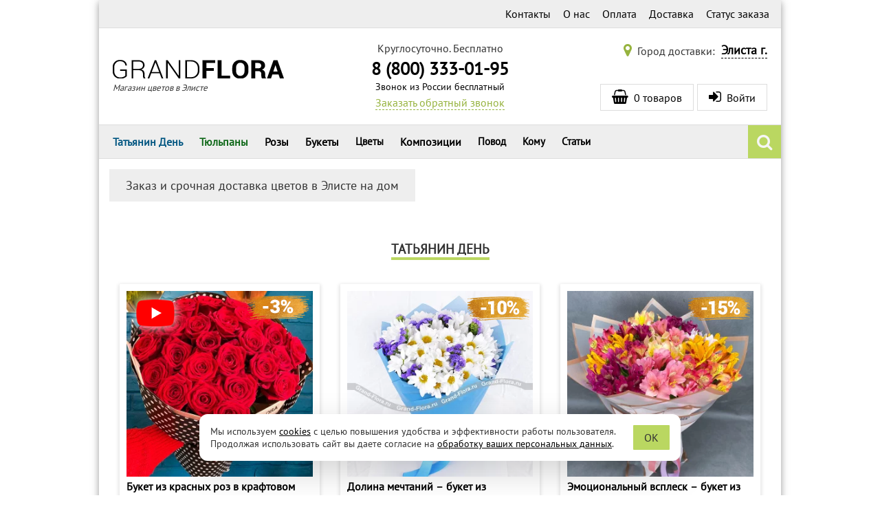

--- FILE ---
content_type: text/html; charset=utf-8
request_url: https://elista.grand-flora.ru/
body_size: 76392
content:
<!DOCTYPE html>
<html lang="ru">
<head>
    <title>Срочная доставка свежих цветов в г. Элиста на дом от Гранд Флора</title>
    <meta http-equiv="X-UA-Compatible" content="IE=edge" />
    <meta name="viewport" content="width=device-width, initial-scale=1">
    <meta name="description" content="1000+ реальных отзывов. Заказать цветы с доставкой от 3-х часов в Элисте от МЕСТНОГО магазина цветов Гранд Флора. Только свежие цветы. Фото букета до доставки. Оформление онлайн 24/7. Удобная оплата." />
    <meta charset="utf-8" />
    <meta name="language" content="Russian">
    <script>
        (function () {
            // Подключаем IntersectionObserver если необходимо.
            if (typeof IntersectionObserver !== 'function') {
                var s = document.createElement("script");
                s.src = '/js/IntersectionObserver/polyfill/intersection-observer.min.js?1645904408819';
                var a = document.getElementsByTagName("script")[0];
                a.parentNode.insertBefore(s, a);
            }
        })();
    </script>
    <link rel="icon" type="image/vnd.microsoft.icon" href="/img/favicon.png?1597404008" />
    <link rel="shortcut icon" type="image/x-icon" href="/img/favicon.png?1597404008" />
    <link rel="apple-touch-icon" href="/img/ios/ic_60.png">
    <link rel="apple-touch-icon" sizes="76x76" href="/img/ios/ic_76.png">
    <link rel="apple-touch-icon" sizes="120x120" href="/img/ios/ic_120.png">
    <link rel="apple-touch-icon" sizes="152x152" href="/img/ios/ic_152.png">
    <!-- Open Graph -->
    <meta property="og:title" content="Срочная доставка свежих цветов в г. Элиста на дом от Гранд Флора" />
    <meta property="og:description" content="1000+ реальных отзывов. Заказать цветы с доставкой от 3-х часов в Элисте от МЕСТНОГО магазина цветов Гранд Флора. Только свежие цветы. Фото букета до доставки. Оформление онлайн 24/7. Удобная оплата." />
    <meta property="og:image" content="https://grand-flora.ru/img/social-logo.png?1597404011" />
    <meta property="og:type" content="website" />
    <meta property="og:url" content="https://elista.grand-flora.ru/" />
    <!-- /Open Graph -->
    <meta name="robots" content="index,follow" />
    <meta name="referrer" content="origin" />
    <meta name="yandex-verification" content="2c21aca4f2419af7" />
    <script>

/*! jQuery v2.2.4 | (c) jQuery Foundation | jquery.org/license */
!function(a,b){"object"==typeof module&&"object"==typeof module.exports?module.exports=a.document?b(a,!0):function(a){if(!a.document)throw new Error("jQuery requires a window with a document");return b(a)}:b(a)}("undefined"!=typeof window?window:this,function(a,b){var c=[],d=a.document,e=c.slice,f=c.concat,g=c.push,h=c.indexOf,i={},j=i.toString,k=i.hasOwnProperty,l={},m="2.2.4",n=function(a,b){return new n.fn.init(a,b)},o=/^[\s\uFEFF\xA0]+|[\s\uFEFF\xA0]+$/g,p=/^-ms-/,q=/-([\da-z])/gi,r=function(a,b){return b.toUpperCase()};n.fn=n.prototype={jquery:m,constructor:n,selector:"",length:0,toArray:function(){return e.call(this)},get:function(a){return null!=a?0>a?this[a+this.length]:this[a]:e.call(this)},pushStack:function(a){var b=n.merge(this.constructor(),a);return b.prevObject=this,b.context=this.context,b},each:function(a){return n.each(this,a)},map:function(a){return this.pushStack(n.map(this,function(b,c){return a.call(b,c,b)}))},slice:function(){return this.pushStack(e.apply(this,arguments))},first:function(){return this.eq(0)},last:function(){return this.eq(-1)},eq:function(a){var b=this.length,c=+a+(0>a?b:0);return this.pushStack(c>=0&&b>c?[this[c]]:[])},end:function(){return this.prevObject||this.constructor()},push:g,sort:c.sort,splice:c.splice},n.extend=n.fn.extend=function(){var a,b,c,d,e,f,g=arguments[0]||{},h=1,i=arguments.length,j=!1;for("boolean"==typeof g&&(j=g,g=arguments[h]||{},h++),"object"==typeof g||n.isFunction(g)||(g={}),h===i&&(g=this,h--);i>h;h++)if(null!=(a=arguments[h]))for(b in a)c=g[b],d=a[b],g!==d&&(j&&d&&(n.isPlainObject(d)||(e=n.isArray(d)))?(e?(e=!1,f=c&&n.isArray(c)?c:[]):f=c&&n.isPlainObject(c)?c:{},g[b]=n.extend(j,f,d)):void 0!==d&&(g[b]=d));return g},n.extend({expando:"jQuery"+(m+Math.random()).replace(/\D/g,""),isReady:!0,error:function(a){throw new Error(a)},noop:function(){},isFunction:function(a){return"function"===n.type(a)},isArray:Array.isArray,isWindow:function(a){return null!=a&&a===a.window},isNumeric:function(a){var b=a&&a.toString();return!n.isArray(a)&&b-parseFloat(b)+1>=0},isPlainObject:function(a){var b;if("object"!==n.type(a)||a.nodeType||n.isWindow(a))return!1;if(a.constructor&&!k.call(a,"constructor")&&!k.call(a.constructor.prototype||{},"isPrototypeOf"))return!1;for(b in a);return void 0===b||k.call(a,b)},isEmptyObject:function(a){var b;for(b in a)return!1;return!0},type:function(a){return null==a?a+"":"object"==typeof a||"function"==typeof a?i[j.call(a)]||"object":typeof a},globalEval:function(a){var b,c=eval;a=n.trim(a),a&&(1===a.indexOf("use strict")?(b=d.createElement("script"),b.text=a,d.head.appendChild(b).parentNode.removeChild(b)):c(a))},camelCase:function(a){return a.replace(p,"ms-").replace(q,r)},nodeName:function(a,b){return a.nodeName&&a.nodeName.toLowerCase()===b.toLowerCase()},each:function(a,b){var c,d=0;if(s(a)){for(c=a.length;c>d;d++)if(b.call(a[d],d,a[d])===!1)break}else for(d in a)if(b.call(a[d],d,a[d])===!1)break;return a},trim:function(a){return null==a?"":(a+"").replace(o,"")},makeArray:function(a,b){var c=b||[];return null!=a&&(s(Object(a))?n.merge(c,"string"==typeof a?[a]:a):g.call(c,a)),c},inArray:function(a,b,c){return null==b?-1:h.call(b,a,c)},merge:function(a,b){for(var c=+b.length,d=0,e=a.length;c>d;d++)a[e++]=b[d];return a.length=e,a},grep:function(a,b,c){for(var d,e=[],f=0,g=a.length,h=!c;g>f;f++)d=!b(a[f],f),d!==h&&e.push(a[f]);return e},map:function(a,b,c){var d,e,g=0,h=[];if(s(a))for(d=a.length;d>g;g++)e=b(a[g],g,c),null!=e&&h.push(e);else for(g in a)e=b(a[g],g,c),null!=e&&h.push(e);return f.apply([],h)},guid:1,proxy:function(a,b){var c,d,f;return"string"==typeof b&&(c=a[b],b=a,a=c),n.isFunction(a)?(d=e.call(arguments,2),f=function(){return a.apply(b||this,d.concat(e.call(arguments)))},f.guid=a.guid=a.guid||n.guid++,f):void 0},now:Date.now,support:l}),"function"==typeof Symbol&&(n.fn[Symbol.iterator]=c[Symbol.iterator]),n.each("Boolean Number String Function Array Date RegExp Object Error Symbol".split(" "),function(a,b){i["[object "+b+"]"]=b.toLowerCase()});function s(a){var b=!!a&&"length"in a&&a.length,c=n.type(a);return"function"===c||n.isWindow(a)?!1:"array"===c||0===b||"number"==typeof b&&b>0&&b-1 in a}var t=function(a){var b,c,d,e,f,g,h,i,j,k,l,m,n,o,p,q,r,s,t,u="sizzle"+1*new Date,v=a.document,w=0,x=0,y=ga(),z=ga(),A=ga(),B=function(a,b){return a===b&&(l=!0),0},C=1<<31,D={}.hasOwnProperty,E=[],F=E.pop,G=E.push,H=E.push,I=E.slice,J=function(a,b){for(var c=0,d=a.length;d>c;c++)if(a[c]===b)return c;return-1},K="checked|selected|async|autofocus|autoplay|controls|defer|disabled|hidden|ismap|loop|multiple|open|readonly|required|scoped",L="[\\x20\\t\\r\\n\\f]",M="(?:\\\\.|[\\w-]|[^\\x00-\\xa0])+",N="\\["+L+"*("+M+")(?:"+L+"*([*^$|!~]?=)"+L+"*(?:'((?:\\\\.|[^\\\\'])*)'|\"((?:\\\\.|[^\\\\\"])*)\"|("+M+"))|)"+L+"*\\]",O=":("+M+")(?:\\((('((?:\\\\.|[^\\\\'])*)'|\"((?:\\\\.|[^\\\\\"])*)\")|((?:\\\\.|[^\\\\()[\\]]|"+N+")*)|.*)\\)|)",P=new RegExp(L+"+","g"),Q=new RegExp("^"+L+"+|((?:^|[^\\\\])(?:\\\\.)*)"+L+"+$","g"),R=new RegExp("^"+L+"*,"+L+"*"),S=new RegExp("^"+L+"*([>+~]|"+L+")"+L+"*"),T=new RegExp("="+L+"*([^\\]'\"]*?)"+L+"*\\]","g"),U=new RegExp(O),V=new RegExp("^"+M+"$"),W={ID:new RegExp("^#("+M+")"),CLASS:new RegExp("^\\.("+M+")"),TAG:new RegExp("^("+M+"|[*])"),ATTR:new RegExp("^"+N),PSEUDO:new RegExp("^"+O),CHILD:new RegExp("^:(only|first|last|nth|nth-last)-(child|of-type)(?:\\("+L+"*(even|odd|(([+-]|)(\\d*)n|)"+L+"*(?:([+-]|)"+L+"*(\\d+)|))"+L+"*\\)|)","i"),bool:new RegExp("^(?:"+K+")$","i"),needsContext:new RegExp("^"+L+"*[>+~]|:(even|odd|eq|gt|lt|nth|first|last)(?:\\("+L+"*((?:-\\d)?\\d*)"+L+"*\\)|)(?=[^-]|$)","i")},X=/^(?:input|select|textarea|button)$/i,Y=/^h\d$/i,Z=/^[^{]+\{\s*\[native \w/,$=/^(?:#([\w-]+)|(\w+)|\.([\w-]+))$/,_=/[+~]/,aa=/'|\\/g,ba=new RegExp("\\\\([\\da-f]{1,6}"+L+"?|("+L+")|.)","ig"),ca=function(a,b,c){var d="0x"+b-65536;return d!==d||c?b:0>d?String.fromCharCode(d+65536):String.fromCharCode(d>>10|55296,1023&d|56320)},da=function(){m()};try{H.apply(E=I.call(v.childNodes),v.childNodes),E[v.childNodes.length].nodeType}catch(ea){H={apply:E.length?function(a,b){G.apply(a,I.call(b))}:function(a,b){var c=a.length,d=0;while(a[c++]=b[d++]);a.length=c-1}}}function fa(a,b,d,e){var f,h,j,k,l,o,r,s,w=b&&b.ownerDocument,x=b?b.nodeType:9;if(d=d||[],"string"!=typeof a||!a||1!==x&&9!==x&&11!==x)return d;if(!e&&((b?b.ownerDocument||b:v)!==n&&m(b),b=b||n,p)){if(11!==x&&(o=$.exec(a)))if(f=o[1]){if(9===x){if(!(j=b.getElementById(f)))return d;if(j.id===f)return d.push(j),d}else if(w&&(j=w.getElementById(f))&&t(b,j)&&j.id===f)return d.push(j),d}else{if(o[2])return H.apply(d,b.getElementsByTagName(a)),d;if((f=o[3])&&c.getElementsByClassName&&b.getElementsByClassName)return H.apply(d,b.getElementsByClassName(f)),d}if(c.qsa&&!A[a+" "]&&(!q||!q.test(a))){if(1!==x)w=b,s=a;else if("object"!==b.nodeName.toLowerCase()){(k=b.getAttribute("id"))?k=k.replace(aa,"\\$&"):b.setAttribute("id",k=u),r=g(a),h=r.length,l=V.test(k)?"#"+k:"[id='"+k+"']";while(h--)r[h]=l+" "+qa(r[h]);s=r.join(","),w=_.test(a)&&oa(b.parentNode)||b}if(s)try{return H.apply(d,w.querySelectorAll(s)),d}catch(y){}finally{k===u&&b.removeAttribute("id")}}}return i(a.replace(Q,"$1"),b,d,e)}function ga(){var a=[];function b(c,e){return a.push(c+" ")>d.cacheLength&&delete b[a.shift()],b[c+" "]=e}return b}function ha(a){return a[u]=!0,a}function ia(a){var b=n.createElement("div");try{return!!a(b)}catch(c){return!1}finally{b.parentNode&&b.parentNode.removeChild(b),b=null}}function ja(a,b){var c=a.split("|"),e=c.length;while(e--)d.attrHandle[c[e]]=b}function ka(a,b){var c=b&&a,d=c&&1===a.nodeType&&1===b.nodeType&&(~b.sourceIndex||C)-(~a.sourceIndex||C);if(d)return d;if(c)while(c=c.nextSibling)if(c===b)return-1;return a?1:-1}function la(a){return function(b){var c=b.nodeName.toLowerCase();return"input"===c&&b.type===a}}function ma(a){return function(b){var c=b.nodeName.toLowerCase();return("input"===c||"button"===c)&&b.type===a}}function na(a){return ha(function(b){return b=+b,ha(function(c,d){var e,f=a([],c.length,b),g=f.length;while(g--)c[e=f[g]]&&(c[e]=!(d[e]=c[e]))})})}function oa(a){return a&&"undefined"!=typeof a.getElementsByTagName&&a}c=fa.support={},f=fa.isXML=function(a){var b=a&&(a.ownerDocument||a).documentElement;return b?"HTML"!==b.nodeName:!1},m=fa.setDocument=function(a){var b,e,g=a?a.ownerDocument||a:v;return g!==n&&9===g.nodeType&&g.documentElement?(n=g,o=n.documentElement,p=!f(n),(e=n.defaultView)&&e.top!==e&&(e.addEventListener?e.addEventListener("unload",da,!1):e.attachEvent&&e.attachEvent("onunload",da)),c.attributes=ia(function(a){return a.className="i",!a.getAttribute("className")}),c.getElementsByTagName=ia(function(a){return a.appendChild(n.createComment("")),!a.getElementsByTagName("*").length}),c.getElementsByClassName=Z.test(n.getElementsByClassName),c.getById=ia(function(a){return o.appendChild(a).id=u,!n.getElementsByName||!n.getElementsByName(u).length}),c.getById?(d.find.ID=function(a,b){if("undefined"!=typeof b.getElementById&&p){var c=b.getElementById(a);return c?[c]:[]}},d.filter.ID=function(a){var b=a.replace(ba,ca);return function(a){return a.getAttribute("id")===b}}):(delete d.find.ID,d.filter.ID=function(a){var b=a.replace(ba,ca);return function(a){var c="undefined"!=typeof a.getAttributeNode&&a.getAttributeNode("id");return c&&c.value===b}}),d.find.TAG=c.getElementsByTagName?function(a,b){return"undefined"!=typeof b.getElementsByTagName?b.getElementsByTagName(a):c.qsa?b.querySelectorAll(a):void 0}:function(a,b){var c,d=[],e=0,f=b.getElementsByTagName(a);if("*"===a){while(c=f[e++])1===c.nodeType&&d.push(c);return d}return f},d.find.CLASS=c.getElementsByClassName&&function(a,b){return"undefined"!=typeof b.getElementsByClassName&&p?b.getElementsByClassName(a):void 0},r=[],q=[],(c.qsa=Z.test(n.querySelectorAll))&&(ia(function(a){o.appendChild(a).innerHTML="<a id='"+u+"'></a><select id='"+u+"-\r\\' msallowcapture=''><option selected=''></option></select>",a.querySelectorAll("[msallowcapture^='']").length&&q.push("[*^$]="+L+"*(?:''|\"\")"),a.querySelectorAll("[selected]").length||q.push("\\["+L+"*(?:value|"+K+")"),a.querySelectorAll("[id~="+u+"-]").length||q.push("~="),a.querySelectorAll(":checked").length||q.push(":checked"),a.querySelectorAll("a#"+u+"+*").length||q.push(".#.+[+~]")}),ia(function(a){var b=n.createElement("input");b.setAttribute("type","hidden"),a.appendChild(b).setAttribute("name","D"),a.querySelectorAll("[name=d]").length&&q.push("name"+L+"*[*^$|!~]?="),a.querySelectorAll(":enabled").length||q.push(":enabled",":disabled"),a.querySelectorAll("*,:x"),q.push(",.*:")})),(c.matchesSelector=Z.test(s=o.matches||o.webkitMatchesSelector||o.mozMatchesSelector||o.oMatchesSelector||o.msMatchesSelector))&&ia(function(a){c.disconnectedMatch=s.call(a,"div"),s.call(a,"[s!='']:x"),r.push("!=",O)}),q=q.length&&new RegExp(q.join("|")),r=r.length&&new RegExp(r.join("|")),b=Z.test(o.compareDocumentPosition),t=b||Z.test(o.contains)?function(a,b){var c=9===a.nodeType?a.documentElement:a,d=b&&b.parentNode;return a===d||!(!d||1!==d.nodeType||!(c.contains?c.contains(d):a.compareDocumentPosition&&16&a.compareDocumentPosition(d)))}:function(a,b){if(b)while(b=b.parentNode)if(b===a)return!0;return!1},B=b?function(a,b){if(a===b)return l=!0,0;var d=!a.compareDocumentPosition-!b.compareDocumentPosition;return d?d:(d=(a.ownerDocument||a)===(b.ownerDocument||b)?a.compareDocumentPosition(b):1,1&d||!c.sortDetached&&b.compareDocumentPosition(a)===d?a===n||a.ownerDocument===v&&t(v,a)?-1:b===n||b.ownerDocument===v&&t(v,b)?1:k?J(k,a)-J(k,b):0:4&d?-1:1)}:function(a,b){if(a===b)return l=!0,0;var c,d=0,e=a.parentNode,f=b.parentNode,g=[a],h=[b];if(!e||!f)return a===n?-1:b===n?1:e?-1:f?1:k?J(k,a)-J(k,b):0;if(e===f)return ka(a,b);c=a;while(c=c.parentNode)g.unshift(c);c=b;while(c=c.parentNode)h.unshift(c);while(g[d]===h[d])d++;return d?ka(g[d],h[d]):g[d]===v?-1:h[d]===v?1:0},n):n},fa.matches=function(a,b){return fa(a,null,null,b)},fa.matchesSelector=function(a,b){if((a.ownerDocument||a)!==n&&m(a),b=b.replace(T,"='$1']"),c.matchesSelector&&p&&!A[b+" "]&&(!r||!r.test(b))&&(!q||!q.test(b)))try{var d=s.call(a,b);if(d||c.disconnectedMatch||a.document&&11!==a.document.nodeType)return d}catch(e){}return fa(b,n,null,[a]).length>0},fa.contains=function(a,b){return(a.ownerDocument||a)!==n&&m(a),t(a,b)},fa.attr=function(a,b){(a.ownerDocument||a)!==n&&m(a);var e=d.attrHandle[b.toLowerCase()],f=e&&D.call(d.attrHandle,b.toLowerCase())?e(a,b,!p):void 0;return void 0!==f?f:c.attributes||!p?a.getAttribute(b):(f=a.getAttributeNode(b))&&f.specified?f.value:null},fa.error=function(a){throw new Error("Syntax error, unrecognized expression: "+a)},fa.uniqueSort=function(a){var b,d=[],e=0,f=0;if(l=!c.detectDuplicates,k=!c.sortStable&&a.slice(0),a.sort(B),l){while(b=a[f++])b===a[f]&&(e=d.push(f));while(e--)a.splice(d[e],1)}return k=null,a},e=fa.getText=function(a){var b,c="",d=0,f=a.nodeType;if(f){if(1===f||9===f||11===f){if("string"==typeof a.textContent)return a.textContent;for(a=a.firstChild;a;a=a.nextSibling)c+=e(a)}else if(3===f||4===f)return a.nodeValue}else while(b=a[d++])c+=e(b);return c},d=fa.selectors={cacheLength:50,createPseudo:ha,match:W,attrHandle:{},find:{},relative:{">":{dir:"parentNode",first:!0}," ":{dir:"parentNode"},"+":{dir:"previousSibling",first:!0},"~":{dir:"previousSibling"}},preFilter:{ATTR:function(a){return a[1]=a[1].replace(ba,ca),a[3]=(a[3]||a[4]||a[5]||"").replace(ba,ca),"~="===a[2]&&(a[3]=" "+a[3]+" "),a.slice(0,4)},CHILD:function(a){return a[1]=a[1].toLowerCase(),"nth"===a[1].slice(0,3)?(a[3]||fa.error(a[0]),a[4]=+(a[4]?a[5]+(a[6]||1):2*("even"===a[3]||"odd"===a[3])),a[5]=+(a[7]+a[8]||"odd"===a[3])):a[3]&&fa.error(a[0]),a},PSEUDO:function(a){var b,c=!a[6]&&a[2];return W.CHILD.test(a[0])?null:(a[3]?a[2]=a[4]||a[5]||"":c&&U.test(c)&&(b=g(c,!0))&&(b=c.indexOf(")",c.length-b)-c.length)&&(a[0]=a[0].slice(0,b),a[2]=c.slice(0,b)),a.slice(0,3))}},filter:{TAG:function(a){var b=a.replace(ba,ca).toLowerCase();return"*"===a?function(){return!0}:function(a){return a.nodeName&&a.nodeName.toLowerCase()===b}},CLASS:function(a){var b=y[a+" "];return b||(b=new RegExp("(^|"+L+")"+a+"("+L+"|$)"))&&y(a,function(a){return b.test("string"==typeof a.className&&a.className||"undefined"!=typeof a.getAttribute&&a.getAttribute("class")||"")})},ATTR:function(a,b,c){return function(d){var e=fa.attr(d,a);return null==e?"!="===b:b?(e+="","="===b?e===c:"!="===b?e!==c:"^="===b?c&&0===e.indexOf(c):"*="===b?c&&e.indexOf(c)>-1:"$="===b?c&&e.slice(-c.length)===c:"~="===b?(" "+e.replace(P," ")+" ").indexOf(c)>-1:"|="===b?e===c||e.slice(0,c.length+1)===c+"-":!1):!0}},CHILD:function(a,b,c,d,e){var f="nth"!==a.slice(0,3),g="last"!==a.slice(-4),h="of-type"===b;return 1===d&&0===e?function(a){return!!a.parentNode}:function(b,c,i){var j,k,l,m,n,o,p=f!==g?"nextSibling":"previousSibling",q=b.parentNode,r=h&&b.nodeName.toLowerCase(),s=!i&&!h,t=!1;if(q){if(f){while(p){m=b;while(m=m[p])if(h?m.nodeName.toLowerCase()===r:1===m.nodeType)return!1;o=p="only"===a&&!o&&"nextSibling"}return!0}if(o=[g?q.firstChild:q.lastChild],g&&s){m=q,l=m[u]||(m[u]={}),k=l[m.uniqueID]||(l[m.uniqueID]={}),j=k[a]||[],n=j[0]===w&&j[1],t=n&&j[2],m=n&&q.childNodes[n];while(m=++n&&m&&m[p]||(t=n=0)||o.pop())if(1===m.nodeType&&++t&&m===b){k[a]=[w,n,t];break}}else if(s&&(m=b,l=m[u]||(m[u]={}),k=l[m.uniqueID]||(l[m.uniqueID]={}),j=k[a]||[],n=j[0]===w&&j[1],t=n),t===!1)while(m=++n&&m&&m[p]||(t=n=0)||o.pop())if((h?m.nodeName.toLowerCase()===r:1===m.nodeType)&&++t&&(s&&(l=m[u]||(m[u]={}),k=l[m.uniqueID]||(l[m.uniqueID]={}),k[a]=[w,t]),m===b))break;return t-=e,t===d||t%d===0&&t/d>=0}}},PSEUDO:function(a,b){var c,e=d.pseudos[a]||d.setFilters[a.toLowerCase()]||fa.error("unsupported pseudo: "+a);return e[u]?e(b):e.length>1?(c=[a,a,"",b],d.setFilters.hasOwnProperty(a.toLowerCase())?ha(function(a,c){var d,f=e(a,b),g=f.length;while(g--)d=J(a,f[g]),a[d]=!(c[d]=f[g])}):function(a){return e(a,0,c)}):e}},pseudos:{not:ha(function(a){var b=[],c=[],d=h(a.replace(Q,"$1"));return d[u]?ha(function(a,b,c,e){var f,g=d(a,null,e,[]),h=a.length;while(h--)(f=g[h])&&(a[h]=!(b[h]=f))}):function(a,e,f){return b[0]=a,d(b,null,f,c),b[0]=null,!c.pop()}}),has:ha(function(a){return function(b){return fa(a,b).length>0}}),contains:ha(function(a){return a=a.replace(ba,ca),function(b){return(b.textContent||b.innerText||e(b)).indexOf(a)>-1}}),lang:ha(function(a){return V.test(a||"")||fa.error("unsupported lang: "+a),a=a.replace(ba,ca).toLowerCase(),function(b){var c;do if(c=p?b.lang:b.getAttribute("xml:lang")||b.getAttribute("lang"))return c=c.toLowerCase(),c===a||0===c.indexOf(a+"-");while((b=b.parentNode)&&1===b.nodeType);return!1}}),target:function(b){var c=a.location&&a.location.hash;return c&&c.slice(1)===b.id},root:function(a){return a===o},focus:function(a){return a===n.activeElement&&(!n.hasFocus||n.hasFocus())&&!!(a.type||a.href||~a.tabIndex)},enabled:function(a){return a.disabled===!1},disabled:function(a){return a.disabled===!0},checked:function(a){var b=a.nodeName.toLowerCase();return"input"===b&&!!a.checked||"option"===b&&!!a.selected},selected:function(a){return a.parentNode&&a.parentNode.selectedIndex,a.selected===!0},empty:function(a){for(a=a.firstChild;a;a=a.nextSibling)if(a.nodeType<6)return!1;return!0},parent:function(a){return!d.pseudos.empty(a)},header:function(a){return Y.test(a.nodeName)},input:function(a){return X.test(a.nodeName)},button:function(a){var b=a.nodeName.toLowerCase();return"input"===b&&"button"===a.type||"button"===b},text:function(a){var b;return"input"===a.nodeName.toLowerCase()&&"text"===a.type&&(null==(b=a.getAttribute("type"))||"text"===b.toLowerCase())},first:na(function(){return[0]}),last:na(function(a,b){return[b-1]}),eq:na(function(a,b,c){return[0>c?c+b:c]}),even:na(function(a,b){for(var c=0;b>c;c+=2)a.push(c);return a}),odd:na(function(a,b){for(var c=1;b>c;c+=2)a.push(c);return a}),lt:na(function(a,b,c){for(var d=0>c?c+b:c;--d>=0;)a.push(d);return a}),gt:na(function(a,b,c){for(var d=0>c?c+b:c;++d<b;)a.push(d);return a})}},d.pseudos.nth=d.pseudos.eq;for(b in{radio:!0,checkbox:!0,file:!0,password:!0,image:!0})d.pseudos[b]=la(b);for(b in{submit:!0,reset:!0})d.pseudos[b]=ma(b);function pa(){}pa.prototype=d.filters=d.pseudos,d.setFilters=new pa,g=fa.tokenize=function(a,b){var c,e,f,g,h,i,j,k=z[a+" "];if(k)return b?0:k.slice(0);h=a,i=[],j=d.preFilter;while(h){c&&!(e=R.exec(h))||(e&&(h=h.slice(e[0].length)||h),i.push(f=[])),c=!1,(e=S.exec(h))&&(c=e.shift(),f.push({value:c,type:e[0].replace(Q," ")}),h=h.slice(c.length));for(g in d.filter)!(e=W[g].exec(h))||j[g]&&!(e=j[g](e))||(c=e.shift(),f.push({value:c,type:g,matches:e}),h=h.slice(c.length));if(!c)break}return b?h.length:h?fa.error(a):z(a,i).slice(0)};function qa(a){for(var b=0,c=a.length,d="";c>b;b++)d+=a[b].value;return d}function ra(a,b,c){var d=b.dir,e=c&&"parentNode"===d,f=x++;return b.first?function(b,c,f){while(b=b[d])if(1===b.nodeType||e)return a(b,c,f)}:function(b,c,g){var h,i,j,k=[w,f];if(g){while(b=b[d])if((1===b.nodeType||e)&&a(b,c,g))return!0}else while(b=b[d])if(1===b.nodeType||e){if(j=b[u]||(b[u]={}),i=j[b.uniqueID]||(j[b.uniqueID]={}),(h=i[d])&&h[0]===w&&h[1]===f)return k[2]=h[2];if(i[d]=k,k[2]=a(b,c,g))return!0}}}function sa(a){return a.length>1?function(b,c,d){var e=a.length;while(e--)if(!a[e](b,c,d))return!1;return!0}:a[0]}function ta(a,b,c){for(var d=0,e=b.length;e>d;d++)fa(a,b[d],c);return c}function ua(a,b,c,d,e){for(var f,g=[],h=0,i=a.length,j=null!=b;i>h;h++)(f=a[h])&&(c&&!c(f,d,e)||(g.push(f),j&&b.push(h)));return g}function va(a,b,c,d,e,f){return d&&!d[u]&&(d=va(d)),e&&!e[u]&&(e=va(e,f)),ha(function(f,g,h,i){var j,k,l,m=[],n=[],o=g.length,p=f||ta(b||"*",h.nodeType?[h]:h,[]),q=!a||!f&&b?p:ua(p,m,a,h,i),r=c?e||(f?a:o||d)?[]:g:q;if(c&&c(q,r,h,i),d){j=ua(r,n),d(j,[],h,i),k=j.length;while(k--)(l=j[k])&&(r[n[k]]=!(q[n[k]]=l))}if(f){if(e||a){if(e){j=[],k=r.length;while(k--)(l=r[k])&&j.push(q[k]=l);e(null,r=[],j,i)}k=r.length;while(k--)(l=r[k])&&(j=e?J(f,l):m[k])>-1&&(f[j]=!(g[j]=l))}}else r=ua(r===g?r.splice(o,r.length):r),e?e(null,g,r,i):H.apply(g,r)})}function wa(a){for(var b,c,e,f=a.length,g=d.relative[a[0].type],h=g||d.relative[" "],i=g?1:0,k=ra(function(a){return a===b},h,!0),l=ra(function(a){return J(b,a)>-1},h,!0),m=[function(a,c,d){var e=!g&&(d||c!==j)||((b=c).nodeType?k(a,c,d):l(a,c,d));return b=null,e}];f>i;i++)if(c=d.relative[a[i].type])m=[ra(sa(m),c)];else{if(c=d.filter[a[i].type].apply(null,a[i].matches),c[u]){for(e=++i;f>e;e++)if(d.relative[a[e].type])break;return va(i>1&&sa(m),i>1&&qa(a.slice(0,i-1).concat({value:" "===a[i-2].type?"*":""})).replace(Q,"$1"),c,e>i&&wa(a.slice(i,e)),f>e&&wa(a=a.slice(e)),f>e&&qa(a))}m.push(c)}return sa(m)}function xa(a,b){var c=b.length>0,e=a.length>0,f=function(f,g,h,i,k){var l,o,q,r=0,s="0",t=f&&[],u=[],v=j,x=f||e&&d.find.TAG("*",k),y=w+=null==v?1:Math.random()||.1,z=x.length;for(k&&(j=g===n||g||k);s!==z&&null!=(l=x[s]);s++){if(e&&l){o=0,g||l.ownerDocument===n||(m(l),h=!p);while(q=a[o++])if(q(l,g||n,h)){i.push(l);break}k&&(w=y)}c&&((l=!q&&l)&&r--,f&&t.push(l))}if(r+=s,c&&s!==r){o=0;while(q=b[o++])q(t,u,g,h);if(f){if(r>0)while(s--)t[s]||u[s]||(u[s]=F.call(i));u=ua(u)}H.apply(i,u),k&&!f&&u.length>0&&r+b.length>1&&fa.uniqueSort(i)}return k&&(w=y,j=v),t};return c?ha(f):f}return h=fa.compile=function(a,b){var c,d=[],e=[],f=A[a+" "];if(!f){b||(b=g(a)),c=b.length;while(c--)f=wa(b[c]),f[u]?d.push(f):e.push(f);f=A(a,xa(e,d)),f.selector=a}return f},i=fa.select=function(a,b,e,f){var i,j,k,l,m,n="function"==typeof a&&a,o=!f&&g(a=n.selector||a);if(e=e||[],1===o.length){if(j=o[0]=o[0].slice(0),j.length>2&&"ID"===(k=j[0]).type&&c.getById&&9===b.nodeType&&p&&d.relative[j[1].type]){if(b=(d.find.ID(k.matches[0].replace(ba,ca),b)||[])[0],!b)return e;n&&(b=b.parentNode),a=a.slice(j.shift().value.length)}i=W.needsContext.test(a)?0:j.length;while(i--){if(k=j[i],d.relative[l=k.type])break;if((m=d.find[l])&&(f=m(k.matches[0].replace(ba,ca),_.test(j[0].type)&&oa(b.parentNode)||b))){if(j.splice(i,1),a=f.length&&qa(j),!a)return H.apply(e,f),e;break}}}return(n||h(a,o))(f,b,!p,e,!b||_.test(a)&&oa(b.parentNode)||b),e},c.sortStable=u.split("").sort(B).join("")===u,c.detectDuplicates=!!l,m(),c.sortDetached=ia(function(a){return 1&a.compareDocumentPosition(n.createElement("div"))}),ia(function(a){return a.innerHTML="<a href='#'></a>","#"===a.firstChild.getAttribute("href")})||ja("type|href|height|width",function(a,b,c){return c?void 0:a.getAttribute(b,"type"===b.toLowerCase()?1:2)}),c.attributes&&ia(function(a){return a.innerHTML="<input/>",a.firstChild.setAttribute("value",""),""===a.firstChild.getAttribute("value")})||ja("value",function(a,b,c){return c||"input"!==a.nodeName.toLowerCase()?void 0:a.defaultValue}),ia(function(a){return null==a.getAttribute("disabled")})||ja(K,function(a,b,c){var d;return c?void 0:a[b]===!0?b.toLowerCase():(d=a.getAttributeNode(b))&&d.specified?d.value:null}),fa}(a);n.find=t,n.expr=t.selectors,n.expr[":"]=n.expr.pseudos,n.uniqueSort=n.unique=t.uniqueSort,n.text=t.getText,n.isXMLDoc=t.isXML,n.contains=t.contains;var u=function(a,b,c){var d=[],e=void 0!==c;while((a=a[b])&&9!==a.nodeType)if(1===a.nodeType){if(e&&n(a).is(c))break;d.push(a)}return d},v=function(a,b){for(var c=[];a;a=a.nextSibling)1===a.nodeType&&a!==b&&c.push(a);return c},w=n.expr.match.needsContext,x=/^<([\w-]+)\s*\/?>(?:<\/\1>|)$/,y=/^.[^:#\[\.,]*$/;function z(a,b,c){if(n.isFunction(b))return n.grep(a,function(a,d){return!!b.call(a,d,a)!==c});if(b.nodeType)return n.grep(a,function(a){return a===b!==c});if("string"==typeof b){if(y.test(b))return n.filter(b,a,c);b=n.filter(b,a)}return n.grep(a,function(a){return h.call(b,a)>-1!==c})}n.filter=function(a,b,c){var d=b[0];return c&&(a=":not("+a+")"),1===b.length&&1===d.nodeType?n.find.matchesSelector(d,a)?[d]:[]:n.find.matches(a,n.grep(b,function(a){return 1===a.nodeType}))},n.fn.extend({find:function(a){var b,c=this.length,d=[],e=this;if("string"!=typeof a)return this.pushStack(n(a).filter(function(){for(b=0;c>b;b++)if(n.contains(e[b],this))return!0}));for(b=0;c>b;b++)n.find(a,e[b],d);return d=this.pushStack(c>1?n.unique(d):d),d.selector=this.selector?this.selector+" "+a:a,d},filter:function(a){return this.pushStack(z(this,a||[],!1))},not:function(a){return this.pushStack(z(this,a||[],!0))},is:function(a){return!!z(this,"string"==typeof a&&w.test(a)?n(a):a||[],!1).length}});var A,B=/^(?:\s*(<[\w\W]+>)[^>]*|#([\w-]*))$/,C=n.fn.init=function(a,b,c){var e,f;if(!a)return this;if(c=c||A,"string"==typeof a){if(e="<"===a[0]&&">"===a[a.length-1]&&a.length>=3?[null,a,null]:B.exec(a),!e||!e[1]&&b)return!b||b.jquery?(b||c).find(a):this.constructor(b).find(a);if(e[1]){if(b=b instanceof n?b[0]:b,n.merge(this,n.parseHTML(e[1],b&&b.nodeType?b.ownerDocument||b:d,!0)),x.test(e[1])&&n.isPlainObject(b))for(e in b)n.isFunction(this[e])?this[e](b[e]):this.attr(e,b[e]);return this}return f=d.getElementById(e[2]),f&&f.parentNode&&(this.length=1,this[0]=f),this.context=d,this.selector=a,this}return a.nodeType?(this.context=this[0]=a,this.length=1,this):n.isFunction(a)?void 0!==c.ready?c.ready(a):a(n):(void 0!==a.selector&&(this.selector=a.selector,this.context=a.context),n.makeArray(a,this))};C.prototype=n.fn,A=n(d);var D=/^(?:parents|prev(?:Until|All))/,E={children:!0,contents:!0,next:!0,prev:!0};n.fn.extend({has:function(a){var b=n(a,this),c=b.length;return this.filter(function(){for(var a=0;c>a;a++)if(n.contains(this,b[a]))return!0})},closest:function(a,b){for(var c,d=0,e=this.length,f=[],g=w.test(a)||"string"!=typeof a?n(a,b||this.context):0;e>d;d++)for(c=this[d];c&&c!==b;c=c.parentNode)if(c.nodeType<11&&(g?g.index(c)>-1:1===c.nodeType&&n.find.matchesSelector(c,a))){f.push(c);break}return this.pushStack(f.length>1?n.uniqueSort(f):f)},index:function(a){return a?"string"==typeof a?h.call(n(a),this[0]):h.call(this,a.jquery?a[0]:a):this[0]&&this[0].parentNode?this.first().prevAll().length:-1},add:function(a,b){return this.pushStack(n.uniqueSort(n.merge(this.get(),n(a,b))))},addBack:function(a){return this.add(null==a?this.prevObject:this.prevObject.filter(a))}});function F(a,b){while((a=a[b])&&1!==a.nodeType);return a}n.each({parent:function(a){var b=a.parentNode;return b&&11!==b.nodeType?b:null},parents:function(a){return u(a,"parentNode")},parentsUntil:function(a,b,c){return u(a,"parentNode",c)},next:function(a){return F(a,"nextSibling")},prev:function(a){return F(a,"previousSibling")},nextAll:function(a){return u(a,"nextSibling")},prevAll:function(a){return u(a,"previousSibling")},nextUntil:function(a,b,c){return u(a,"nextSibling",c)},prevUntil:function(a,b,c){return u(a,"previousSibling",c)},siblings:function(a){return v((a.parentNode||{}).firstChild,a)},children:function(a){return v(a.firstChild)},contents:function(a){return a.contentDocument||n.merge([],a.childNodes)}},function(a,b){n.fn[a]=function(c,d){var e=n.map(this,b,c);return"Until"!==a.slice(-5)&&(d=c),d&&"string"==typeof d&&(e=n.filter(d,e)),this.length>1&&(E[a]||n.uniqueSort(e),D.test(a)&&e.reverse()),this.pushStack(e)}});var G=/\S+/g;function H(a){var b={};return n.each(a.match(G)||[],function(a,c){b[c]=!0}),b}n.Callbacks=function(a){a="string"==typeof a?H(a):n.extend({},a);var b,c,d,e,f=[],g=[],h=-1,i=function(){for(e=a.once,d=b=!0;g.length;h=-1){c=g.shift();while(++h<f.length)f[h].apply(c[0],c[1])===!1&&a.stopOnFalse&&(h=f.length,c=!1)}a.memory||(c=!1),b=!1,e&&(f=c?[]:"")},j={add:function(){return f&&(c&&!b&&(h=f.length-1,g.push(c)),function d(b){n.each(b,function(b,c){n.isFunction(c)?a.unique&&j.has(c)||f.push(c):c&&c.length&&"string"!==n.type(c)&&d(c)})}(arguments),c&&!b&&i()),this},remove:function(){return n.each(arguments,function(a,b){var c;while((c=n.inArray(b,f,c))>-1)f.splice(c,1),h>=c&&h--}),this},has:function(a){return a?n.inArray(a,f)>-1:f.length>0},empty:function(){return f&&(f=[]),this},disable:function(){return e=g=[],f=c="",this},disabled:function(){return!f},lock:function(){return e=g=[],c||(f=c=""),this},locked:function(){return!!e},fireWith:function(a,c){return e||(c=c||[],c=[a,c.slice?c.slice():c],g.push(c),b||i()),this},fire:function(){return j.fireWith(this,arguments),this},fired:function(){return!!d}};return j},n.extend({Deferred:function(a){var b=[["resolve","done",n.Callbacks("once memory"),"resolved"],["reject","fail",n.Callbacks("once memory"),"rejected"],["notify","progress",n.Callbacks("memory")]],c="pending",d={state:function(){return c},always:function(){return e.done(arguments).fail(arguments),this},then:function(){var a=arguments;return n.Deferred(function(c){n.each(b,function(b,f){var g=n.isFunction(a[b])&&a[b];e[f[1]](function(){var a=g&&g.apply(this,arguments);a&&n.isFunction(a.promise)?a.promise().progress(c.notify).done(c.resolve).fail(c.reject):c[f[0]+"With"](this===d?c.promise():this,g?[a]:arguments)})}),a=null}).promise()},promise:function(a){return null!=a?n.extend(a,d):d}},e={};return d.pipe=d.then,n.each(b,function(a,f){var g=f[2],h=f[3];d[f[1]]=g.add,h&&g.add(function(){c=h},b[1^a][2].disable,b[2][2].lock),e[f[0]]=function(){return e[f[0]+"With"](this===e?d:this,arguments),this},e[f[0]+"With"]=g.fireWith}),d.promise(e),a&&a.call(e,e),e},when:function(a){var b=0,c=e.call(arguments),d=c.length,f=1!==d||a&&n.isFunction(a.promise)?d:0,g=1===f?a:n.Deferred(),h=function(a,b,c){return function(d){b[a]=this,c[a]=arguments.length>1?e.call(arguments):d,c===i?g.notifyWith(b,c):--f||g.resolveWith(b,c)}},i,j,k;if(d>1)for(i=new Array(d),j=new Array(d),k=new Array(d);d>b;b++)c[b]&&n.isFunction(c[b].promise)?c[b].promise().progress(h(b,j,i)).done(h(b,k,c)).fail(g.reject):--f;return f||g.resolveWith(k,c),g.promise()}});var I;n.fn.ready=function(a){return n.ready.promise().done(a),this},n.extend({isReady:!1,readyWait:1,holdReady:function(a){a?n.readyWait++:n.ready(!0)},ready:function(a){(a===!0?--n.readyWait:n.isReady)||(n.isReady=!0,a!==!0&&--n.readyWait>0||(I.resolveWith(d,[n]),n.fn.triggerHandler&&(n(d).triggerHandler("ready"),n(d).off("ready"))))}});function J(){d.removeEventListener("DOMContentLoaded",J),a.removeEventListener("load",J),n.ready()}n.ready.promise=function(b){return I||(I=n.Deferred(),"complete"===d.readyState||"loading"!==d.readyState&&!d.documentElement.doScroll?a.setTimeout(n.ready):(d.addEventListener("DOMContentLoaded",J),a.addEventListener("load",J))),I.promise(b)},n.ready.promise();var K=function(a,b,c,d,e,f,g){var h=0,i=a.length,j=null==c;if("object"===n.type(c)){e=!0;for(h in c)K(a,b,h,c[h],!0,f,g)}else if(void 0!==d&&(e=!0,n.isFunction(d)||(g=!0),j&&(g?(b.call(a,d),b=null):(j=b,b=function(a,b,c){return j.call(n(a),c)})),b))for(;i>h;h++)b(a[h],c,g?d:d.call(a[h],h,b(a[h],c)));return e?a:j?b.call(a):i?b(a[0],c):f},L=function(a){return 1===a.nodeType||9===a.nodeType||!+a.nodeType};function M(){this.expando=n.expando+M.uid++}M.uid=1,M.prototype={register:function(a,b){var c=b||{};return a.nodeType?a[this.expando]=c:Object.defineProperty(a,this.expando,{value:c,writable:!0,configurable:!0}),a[this.expando]},cache:function(a){if(!L(a))return{};var b=a[this.expando];return b||(b={},L(a)&&(a.nodeType?a[this.expando]=b:Object.defineProperty(a,this.expando,{value:b,configurable:!0}))),b},set:function(a,b,c){var d,e=this.cache(a);if("string"==typeof b)e[b]=c;else for(d in b)e[d]=b[d];return e},get:function(a,b){return void 0===b?this.cache(a):a[this.expando]&&a[this.expando][b]},access:function(a,b,c){var d;return void 0===b||b&&"string"==typeof b&&void 0===c?(d=this.get(a,b),void 0!==d?d:this.get(a,n.camelCase(b))):(this.set(a,b,c),void 0!==c?c:b)},remove:function(a,b){var c,d,e,f=a[this.expando];if(void 0!==f){if(void 0===b)this.register(a);else{n.isArray(b)?d=b.concat(b.map(n.camelCase)):(e=n.camelCase(b),b in f?d=[b,e]:(d=e,d=d in f?[d]:d.match(G)||[])),c=d.length;while(c--)delete f[d[c]]}(void 0===b||n.isEmptyObject(f))&&(a.nodeType?a[this.expando]=void 0:delete a[this.expando])}},hasData:function(a){var b=a[this.expando];return void 0!==b&&!n.isEmptyObject(b)}};var N=new M,O=new M,P=/^(?:\{[\w\W]*\}|\[[\w\W]*\])$/,Q=/[A-Z]/g;function R(a,b,c){var d;if(void 0===c&&1===a.nodeType)if(d="data-"+b.replace(Q,"-$&").toLowerCase(),c=a.getAttribute(d),"string"==typeof c){try{c="true"===c?!0:"false"===c?!1:"null"===c?null:+c+""===c?+c:P.test(c)?n.parseJSON(c):c;
}catch(e){}O.set(a,b,c)}else c=void 0;return c}n.extend({hasData:function(a){return O.hasData(a)||N.hasData(a)},data:function(a,b,c){return O.access(a,b,c)},removeData:function(a,b){O.remove(a,b)},_data:function(a,b,c){return N.access(a,b,c)},_removeData:function(a,b){N.remove(a,b)}}),n.fn.extend({data:function(a,b){var c,d,e,f=this[0],g=f&&f.attributes;if(void 0===a){if(this.length&&(e=O.get(f),1===f.nodeType&&!N.get(f,"hasDataAttrs"))){c=g.length;while(c--)g[c]&&(d=g[c].name,0===d.indexOf("data-")&&(d=n.camelCase(d.slice(5)),R(f,d,e[d])));N.set(f,"hasDataAttrs",!0)}return e}return"object"==typeof a?this.each(function(){O.set(this,a)}):K(this,function(b){var c,d;if(f&&void 0===b){if(c=O.get(f,a)||O.get(f,a.replace(Q,"-$&").toLowerCase()),void 0!==c)return c;if(d=n.camelCase(a),c=O.get(f,d),void 0!==c)return c;if(c=R(f,d,void 0),void 0!==c)return c}else d=n.camelCase(a),this.each(function(){var c=O.get(this,d);O.set(this,d,b),a.indexOf("-")>-1&&void 0!==c&&O.set(this,a,b)})},null,b,arguments.length>1,null,!0)},removeData:function(a){return this.each(function(){O.remove(this,a)})}}),n.extend({queue:function(a,b,c){var d;return a?(b=(b||"fx")+"queue",d=N.get(a,b),c&&(!d||n.isArray(c)?d=N.access(a,b,n.makeArray(c)):d.push(c)),d||[]):void 0},dequeue:function(a,b){b=b||"fx";var c=n.queue(a,b),d=c.length,e=c.shift(),f=n._queueHooks(a,b),g=function(){n.dequeue(a,b)};"inprogress"===e&&(e=c.shift(),d--),e&&("fx"===b&&c.unshift("inprogress"),delete f.stop,e.call(a,g,f)),!d&&f&&f.empty.fire()},_queueHooks:function(a,b){var c=b+"queueHooks";return N.get(a,c)||N.access(a,c,{empty:n.Callbacks("once memory").add(function(){N.remove(a,[b+"queue",c])})})}}),n.fn.extend({queue:function(a,b){var c=2;return"string"!=typeof a&&(b=a,a="fx",c--),arguments.length<c?n.queue(this[0],a):void 0===b?this:this.each(function(){var c=n.queue(this,a,b);n._queueHooks(this,a),"fx"===a&&"inprogress"!==c[0]&&n.dequeue(this,a)})},dequeue:function(a){return this.each(function(){n.dequeue(this,a)})},clearQueue:function(a){return this.queue(a||"fx",[])},promise:function(a,b){var c,d=1,e=n.Deferred(),f=this,g=this.length,h=function(){--d||e.resolveWith(f,[f])};"string"!=typeof a&&(b=a,a=void 0),a=a||"fx";while(g--)c=N.get(f[g],a+"queueHooks"),c&&c.empty&&(d++,c.empty.add(h));return h(),e.promise(b)}});var S=/[+-]?(?:\d*\.|)\d+(?:[eE][+-]?\d+|)/.source,T=new RegExp("^(?:([+-])=|)("+S+")([a-z%]*)$","i"),U=["Top","Right","Bottom","Left"],V=function(a,b){return a=b||a,"none"===n.css(a,"display")||!n.contains(a.ownerDocument,a)};function W(a,b,c,d){var e,f=1,g=20,h=d?function(){return d.cur()}:function(){return n.css(a,b,"")},i=h(),j=c&&c[3]||(n.cssNumber[b]?"":"px"),k=(n.cssNumber[b]||"px"!==j&&+i)&&T.exec(n.css(a,b));if(k&&k[3]!==j){j=j||k[3],c=c||[],k=+i||1;do f=f||".5",k/=f,n.style(a,b,k+j);while(f!==(f=h()/i)&&1!==f&&--g)}return c&&(k=+k||+i||0,e=c[1]?k+(c[1]+1)*c[2]:+c[2],d&&(d.unit=j,d.start=k,d.end=e)),e}var X=/^(?:checkbox|radio)$/i,Y=/<([\w:-]+)/,Z=/^$|\/(?:java|ecma)script/i,$={option:[1,"<select multiple='multiple'>","</select>"],thead:[1,"<table>","</table>"],col:[2,"<table><colgroup>","</colgroup></table>"],tr:[2,"<table><tbody>","</tbody></table>"],td:[3,"<table><tbody><tr>","</tr></tbody></table>"],_default:[0,"",""]};$.optgroup=$.option,$.tbody=$.tfoot=$.colgroup=$.caption=$.thead,$.th=$.td;function _(a,b){var c="undefined"!=typeof a.getElementsByTagName?a.getElementsByTagName(b||"*"):"undefined"!=typeof a.querySelectorAll?a.querySelectorAll(b||"*"):[];return void 0===b||b&&n.nodeName(a,b)?n.merge([a],c):c}function aa(a,b){for(var c=0,d=a.length;d>c;c++)N.set(a[c],"globalEval",!b||N.get(b[c],"globalEval"))}var ba=/<|&#?\w+;/;function ca(a,b,c,d,e){for(var f,g,h,i,j,k,l=b.createDocumentFragment(),m=[],o=0,p=a.length;p>o;o++)if(f=a[o],f||0===f)if("object"===n.type(f))n.merge(m,f.nodeType?[f]:f);else if(ba.test(f)){g=g||l.appendChild(b.createElement("div")),h=(Y.exec(f)||["",""])[1].toLowerCase(),i=$[h]||$._default,g.innerHTML=i[1]+n.htmlPrefilter(f)+i[2],k=i[0];while(k--)g=g.lastChild;n.merge(m,g.childNodes),g=l.firstChild,g.textContent=""}else m.push(b.createTextNode(f));l.textContent="",o=0;while(f=m[o++])if(d&&n.inArray(f,d)>-1)e&&e.push(f);else if(j=n.contains(f.ownerDocument,f),g=_(l.appendChild(f),"script"),j&&aa(g),c){k=0;while(f=g[k++])Z.test(f.type||"")&&c.push(f)}return l}!function(){var a=d.createDocumentFragment(),b=a.appendChild(d.createElement("div")),c=d.createElement("input");c.setAttribute("type","radio"),c.setAttribute("checked","checked"),c.setAttribute("name","t"),b.appendChild(c),l.checkClone=b.cloneNode(!0).cloneNode(!0).lastChild.checked,b.innerHTML="<textarea>x</textarea>",l.noCloneChecked=!!b.cloneNode(!0).lastChild.defaultValue}();var da=/^key/,ea=/^(?:mouse|pointer|contextmenu|drag|drop)|click/,fa=/^([^.]*)(?:\.(.+)|)/;function ga(){return!0}function ha(){return!1}function ia(){try{return d.activeElement}catch(a){}}function ja(a,b,c,d,e,f){var g,h;if("object"==typeof b){"string"!=typeof c&&(d=d||c,c=void 0);for(h in b)ja(a,h,c,d,b[h],f);return a}if(null==d&&null==e?(e=c,d=c=void 0):null==e&&("string"==typeof c?(e=d,d=void 0):(e=d,d=c,c=void 0)),e===!1)e=ha;else if(!e)return a;return 1===f&&(g=e,e=function(a){return n().off(a),g.apply(this,arguments)},e.guid=g.guid||(g.guid=n.guid++)),a.each(function(){n.event.add(this,b,e,d,c)})}n.event={global:{},add:function(a,b,c,d,e){var f,g,h,i,j,k,l,m,o,p,q,r=N.get(a);if(r){c.handler&&(f=c,c=f.handler,e=f.selector),c.guid||(c.guid=n.guid++),(i=r.events)||(i=r.events={}),(g=r.handle)||(g=r.handle=function(b){return"undefined"!=typeof n&&n.event.triggered!==b.type?n.event.dispatch.apply(a,arguments):void 0}),b=(b||"").match(G)||[""],j=b.length;while(j--)h=fa.exec(b[j])||[],o=q=h[1],p=(h[2]||"").split(".").sort(),o&&(l=n.event.special[o]||{},o=(e?l.delegateType:l.bindType)||o,l=n.event.special[o]||{},k=n.extend({type:o,origType:q,data:d,handler:c,guid:c.guid,selector:e,needsContext:e&&n.expr.match.needsContext.test(e),namespace:p.join(".")},f),(m=i[o])||(m=i[o]=[],m.delegateCount=0,l.setup&&l.setup.call(a,d,p,g)!==!1||a.addEventListener&&a.addEventListener(o,g)),l.add&&(l.add.call(a,k),k.handler.guid||(k.handler.guid=c.guid)),e?m.splice(m.delegateCount++,0,k):m.push(k),n.event.global[o]=!0)}},remove:function(a,b,c,d,e){var f,g,h,i,j,k,l,m,o,p,q,r=N.hasData(a)&&N.get(a);if(r&&(i=r.events)){b=(b||"").match(G)||[""],j=b.length;while(j--)if(h=fa.exec(b[j])||[],o=q=h[1],p=(h[2]||"").split(".").sort(),o){l=n.event.special[o]||{},o=(d?l.delegateType:l.bindType)||o,m=i[o]||[],h=h[2]&&new RegExp("(^|\\.)"+p.join("\\.(?:.*\\.|)")+"(\\.|$)"),g=f=m.length;while(f--)k=m[f],!e&&q!==k.origType||c&&c.guid!==k.guid||h&&!h.test(k.namespace)||d&&d!==k.selector&&("**"!==d||!k.selector)||(m.splice(f,1),k.selector&&m.delegateCount--,l.remove&&l.remove.call(a,k));g&&!m.length&&(l.teardown&&l.teardown.call(a,p,r.handle)!==!1||n.removeEvent(a,o,r.handle),delete i[o])}else for(o in i)n.event.remove(a,o+b[j],c,d,!0);n.isEmptyObject(i)&&N.remove(a,"handle events")}},dispatch:function(a){a=n.event.fix(a);var b,c,d,f,g,h=[],i=e.call(arguments),j=(N.get(this,"events")||{})[a.type]||[],k=n.event.special[a.type]||{};if(i[0]=a,a.delegateTarget=this,!k.preDispatch||k.preDispatch.call(this,a)!==!1){h=n.event.handlers.call(this,a,j),b=0;while((f=h[b++])&&!a.isPropagationStopped()){a.currentTarget=f.elem,c=0;while((g=f.handlers[c++])&&!a.isImmediatePropagationStopped())a.rnamespace&&!a.rnamespace.test(g.namespace)||(a.handleObj=g,a.data=g.data,d=((n.event.special[g.origType]||{}).handle||g.handler).apply(f.elem,i),void 0!==d&&(a.result=d)===!1&&(a.preventDefault(),a.stopPropagation()))}return k.postDispatch&&k.postDispatch.call(this,a),a.result}},handlers:function(a,b){var c,d,e,f,g=[],h=b.delegateCount,i=a.target;if(h&&i.nodeType&&("click"!==a.type||isNaN(a.button)||a.button<1))for(;i!==this;i=i.parentNode||this)if(1===i.nodeType&&(i.disabled!==!0||"click"!==a.type)){for(d=[],c=0;h>c;c++)f=b[c],e=f.selector+" ",void 0===d[e]&&(d[e]=f.needsContext?n(e,this).index(i)>-1:n.find(e,this,null,[i]).length),d[e]&&d.push(f);d.length&&g.push({elem:i,handlers:d})}return h<b.length&&g.push({elem:this,handlers:b.slice(h)}),g},props:"altKey bubbles cancelable ctrlKey currentTarget detail eventPhase metaKey relatedTarget shiftKey target timeStamp view which".split(" "),fixHooks:{},keyHooks:{props:"char charCode key keyCode".split(" "),filter:function(a,b){return null==a.which&&(a.which=null!=b.charCode?b.charCode:b.keyCode),a}},mouseHooks:{props:"button buttons clientX clientY offsetX offsetY pageX pageY screenX screenY toElement".split(" "),filter:function(a,b){var c,e,f,g=b.button;return null==a.pageX&&null!=b.clientX&&(c=a.target.ownerDocument||d,e=c.documentElement,f=c.body,a.pageX=b.clientX+(e&&e.scrollLeft||f&&f.scrollLeft||0)-(e&&e.clientLeft||f&&f.clientLeft||0),a.pageY=b.clientY+(e&&e.scrollTop||f&&f.scrollTop||0)-(e&&e.clientTop||f&&f.clientTop||0)),a.which||void 0===g||(a.which=1&g?1:2&g?3:4&g?2:0),a}},fix:function(a){if(a[n.expando])return a;var b,c,e,f=a.type,g=a,h=this.fixHooks[f];h||(this.fixHooks[f]=h=ea.test(f)?this.mouseHooks:da.test(f)?this.keyHooks:{}),e=h.props?this.props.concat(h.props):this.props,a=new n.Event(g),b=e.length;while(b--)c=e[b],a[c]=g[c];return a.target||(a.target=d),3===a.target.nodeType&&(a.target=a.target.parentNode),h.filter?h.filter(a,g):a},special:{load:{noBubble:!0},focus:{trigger:function(){return this!==ia()&&this.focus?(this.focus(),!1):void 0},delegateType:"focusin"},blur:{trigger:function(){return this===ia()&&this.blur?(this.blur(),!1):void 0},delegateType:"focusout"},click:{trigger:function(){return"checkbox"===this.type&&this.click&&n.nodeName(this,"input")?(this.click(),!1):void 0},_default:function(a){return n.nodeName(a.target,"a")}},beforeunload:{postDispatch:function(a){void 0!==a.result&&a.originalEvent&&(a.originalEvent.returnValue=a.result)}}}},n.removeEvent=function(a,b,c){a.removeEventListener&&a.removeEventListener(b,c)},n.Event=function(a,b){return this instanceof n.Event?(a&&a.type?(this.originalEvent=a,this.type=a.type,this.isDefaultPrevented=a.defaultPrevented||void 0===a.defaultPrevented&&a.returnValue===!1?ga:ha):this.type=a,b&&n.extend(this,b),this.timeStamp=a&&a.timeStamp||n.now(),void(this[n.expando]=!0)):new n.Event(a,b)},n.Event.prototype={constructor:n.Event,isDefaultPrevented:ha,isPropagationStopped:ha,isImmediatePropagationStopped:ha,isSimulated:!1,preventDefault:function(){var a=this.originalEvent;this.isDefaultPrevented=ga,a&&!this.isSimulated&&a.preventDefault()},stopPropagation:function(){var a=this.originalEvent;this.isPropagationStopped=ga,a&&!this.isSimulated&&a.stopPropagation()},stopImmediatePropagation:function(){var a=this.originalEvent;this.isImmediatePropagationStopped=ga,a&&!this.isSimulated&&a.stopImmediatePropagation(),this.stopPropagation()}},n.each({mouseenter:"mouseover",mouseleave:"mouseout",pointerenter:"pointerover",pointerleave:"pointerout"},function(a,b){n.event.special[a]={delegateType:b,bindType:b,handle:function(a){var c,d=this,e=a.relatedTarget,f=a.handleObj;return e&&(e===d||n.contains(d,e))||(a.type=f.origType,c=f.handler.apply(this,arguments),a.type=b),c}}}),n.fn.extend({on:function(a,b,c,d){return ja(this,a,b,c,d)},one:function(a,b,c,d){return ja(this,a,b,c,d,1)},off:function(a,b,c){var d,e;if(a&&a.preventDefault&&a.handleObj)return d=a.handleObj,n(a.delegateTarget).off(d.namespace?d.origType+"."+d.namespace:d.origType,d.selector,d.handler),this;if("object"==typeof a){for(e in a)this.off(e,b,a[e]);return this}return b!==!1&&"function"!=typeof b||(c=b,b=void 0),c===!1&&(c=ha),this.each(function(){n.event.remove(this,a,c,b)})}});var ka=/<(?!area|br|col|embed|hr|img|input|link|meta|param)(([\w:-]+)[^>]*)\/>/gi,la=/<script|<style|<link/i,ma=/checked\s*(?:[^=]|=\s*.checked.)/i,na=/^true\/(.*)/,oa=/^\s*<!(?:\[CDATA\[|--)|(?:\]\]|--)>\s*$/g;function pa(a,b){return n.nodeName(a,"table")&&n.nodeName(11!==b.nodeType?b:b.firstChild,"tr")?a.getElementsByTagName("tbody")[0]||a.appendChild(a.ownerDocument.createElement("tbody")):a}function qa(a){return a.type=(null!==a.getAttribute("type"))+"/"+a.type,a}function ra(a){var b=na.exec(a.type);return b?a.type=b[1]:a.removeAttribute("type"),a}function sa(a,b){var c,d,e,f,g,h,i,j;if(1===b.nodeType){if(N.hasData(a)&&(f=N.access(a),g=N.set(b,f),j=f.events)){delete g.handle,g.events={};for(e in j)for(c=0,d=j[e].length;d>c;c++)n.event.add(b,e,j[e][c])}O.hasData(a)&&(h=O.access(a),i=n.extend({},h),O.set(b,i))}}function ta(a,b){var c=b.nodeName.toLowerCase();"input"===c&&X.test(a.type)?b.checked=a.checked:"input"!==c&&"textarea"!==c||(b.defaultValue=a.defaultValue)}function ua(a,b,c,d){b=f.apply([],b);var e,g,h,i,j,k,m=0,o=a.length,p=o-1,q=b[0],r=n.isFunction(q);if(r||o>1&&"string"==typeof q&&!l.checkClone&&ma.test(q))return a.each(function(e){var f=a.eq(e);r&&(b[0]=q.call(this,e,f.html())),ua(f,b,c,d)});if(o&&(e=ca(b,a[0].ownerDocument,!1,a,d),g=e.firstChild,1===e.childNodes.length&&(e=g),g||d)){for(h=n.map(_(e,"script"),qa),i=h.length;o>m;m++)j=e,m!==p&&(j=n.clone(j,!0,!0),i&&n.merge(h,_(j,"script"))),c.call(a[m],j,m);if(i)for(k=h[h.length-1].ownerDocument,n.map(h,ra),m=0;i>m;m++)j=h[m],Z.test(j.type||"")&&!N.access(j,"globalEval")&&n.contains(k,j)&&(j.src?n._evalUrl&&n._evalUrl(j.src):n.globalEval(j.textContent.replace(oa,"")))}return a}function va(a,b,c){for(var d,e=b?n.filter(b,a):a,f=0;null!=(d=e[f]);f++)c||1!==d.nodeType||n.cleanData(_(d)),d.parentNode&&(c&&n.contains(d.ownerDocument,d)&&aa(_(d,"script")),d.parentNode.removeChild(d));return a}n.extend({htmlPrefilter:function(a){return a.replace(ka,"<$1></$2>")},clone:function(a,b,c){var d,e,f,g,h=a.cloneNode(!0),i=n.contains(a.ownerDocument,a);if(!(l.noCloneChecked||1!==a.nodeType&&11!==a.nodeType||n.isXMLDoc(a)))for(g=_(h),f=_(a),d=0,e=f.length;e>d;d++)ta(f[d],g[d]);if(b)if(c)for(f=f||_(a),g=g||_(h),d=0,e=f.length;e>d;d++)sa(f[d],g[d]);else sa(a,h);return g=_(h,"script"),g.length>0&&aa(g,!i&&_(a,"script")),h},cleanData:function(a){for(var b,c,d,e=n.event.special,f=0;void 0!==(c=a[f]);f++)if(L(c)){if(b=c[N.expando]){if(b.events)for(d in b.events)e[d]?n.event.remove(c,d):n.removeEvent(c,d,b.handle);c[N.expando]=void 0}c[O.expando]&&(c[O.expando]=void 0)}}}),n.fn.extend({domManip:ua,detach:function(a){return va(this,a,!0)},remove:function(a){return va(this,a)},text:function(a){return K(this,function(a){return void 0===a?n.text(this):this.empty().each(function(){1!==this.nodeType&&11!==this.nodeType&&9!==this.nodeType||(this.textContent=a)})},null,a,arguments.length)},append:function(){return ua(this,arguments,function(a){if(1===this.nodeType||11===this.nodeType||9===this.nodeType){var b=pa(this,a);b.appendChild(a)}})},prepend:function(){return ua(this,arguments,function(a){if(1===this.nodeType||11===this.nodeType||9===this.nodeType){var b=pa(this,a);b.insertBefore(a,b.firstChild)}})},before:function(){return ua(this,arguments,function(a){this.parentNode&&this.parentNode.insertBefore(a,this)})},after:function(){return ua(this,arguments,function(a){this.parentNode&&this.parentNode.insertBefore(a,this.nextSibling)})},empty:function(){for(var a,b=0;null!=(a=this[b]);b++)1===a.nodeType&&(n.cleanData(_(a,!1)),a.textContent="");return this},clone:function(a,b){return a=null==a?!1:a,b=null==b?a:b,this.map(function(){return n.clone(this,a,b)})},html:function(a){return K(this,function(a){var b=this[0]||{},c=0,d=this.length;if(void 0===a&&1===b.nodeType)return b.innerHTML;if("string"==typeof a&&!la.test(a)&&!$[(Y.exec(a)||["",""])[1].toLowerCase()]){a=n.htmlPrefilter(a);try{for(;d>c;c++)b=this[c]||{},1===b.nodeType&&(n.cleanData(_(b,!1)),b.innerHTML=a);b=0}catch(e){}}b&&this.empty().append(a)},null,a,arguments.length)},replaceWith:function(){var a=[];return ua(this,arguments,function(b){var c=this.parentNode;n.inArray(this,a)<0&&(n.cleanData(_(this)),c&&c.replaceChild(b,this))},a)}}),n.each({appendTo:"append",prependTo:"prepend",insertBefore:"before",insertAfter:"after",replaceAll:"replaceWith"},function(a,b){n.fn[a]=function(a){for(var c,d=[],e=n(a),f=e.length-1,h=0;f>=h;h++)c=h===f?this:this.clone(!0),n(e[h])[b](c),g.apply(d,c.get());return this.pushStack(d)}});var wa,xa={HTML:"block",BODY:"block"};function ya(a,b){var c=n(b.createElement(a)).appendTo(b.body),d=n.css(c[0],"display");return c.detach(),d}function za(a){var b=d,c=xa[a];return c||(c=ya(a,b),"none"!==c&&c||(wa=(wa||n("<iframe frameborder='0' width='0' height='0'/>")).appendTo(b.documentElement),b=wa[0].contentDocument,b.write(),b.close(),c=ya(a,b),wa.detach()),xa[a]=c),c}var Aa=/^margin/,Ba=new RegExp("^("+S+")(?!px)[a-z%]+$","i"),Ca=function(b){var c=b.ownerDocument.defaultView;return c&&c.opener||(c=a),c.getComputedStyle(b)},Da=function(a,b,c,d){var e,f,g={};for(f in b)g[f]=a.style[f],a.style[f]=b[f];e=c.apply(a,d||[]);for(f in b)a.style[f]=g[f];return e},Ea=d.documentElement;!function(){var b,c,e,f,g=d.createElement("div"),h=d.createElement("div");if(h.style){h.style.backgroundClip="content-box",h.cloneNode(!0).style.backgroundClip="",l.clearCloneStyle="content-box"===h.style.backgroundClip,g.style.cssText="border:0;width:8px;height:0;top:0;left:-9999px;padding:0;margin-top:1px;position:absolute",g.appendChild(h);function i(){h.style.cssText="-webkit-box-sizing:border-box;-moz-box-sizing:border-box;box-sizing:border-box;position:relative;display:block;margin:auto;border:1px;padding:1px;top:1%;width:50%",h.innerHTML="",Ea.appendChild(g);var d=a.getComputedStyle(h);b="1%"!==d.top,f="2px"===d.marginLeft,c="4px"===d.width,h.style.marginRight="50%",e="4px"===d.marginRight,Ea.removeChild(g)}n.extend(l,{pixelPosition:function(){return i(),b},boxSizingReliable:function(){return null==c&&i(),c},pixelMarginRight:function(){return null==c&&i(),e},reliableMarginLeft:function(){return null==c&&i(),f},reliableMarginRight:function(){var b,c=h.appendChild(d.createElement("div"));return c.style.cssText=h.style.cssText="-webkit-box-sizing:content-box;box-sizing:content-box;display:block;margin:0;border:0;padding:0",c.style.marginRight=c.style.width="0",h.style.width="1px",Ea.appendChild(g),b=!parseFloat(a.getComputedStyle(c).marginRight),Ea.removeChild(g),h.removeChild(c),b}})}}();function Fa(a,b,c){var d,e,f,g,h=a.style;return c=c||Ca(a),g=c?c.getPropertyValue(b)||c[b]:void 0,""!==g&&void 0!==g||n.contains(a.ownerDocument,a)||(g=n.style(a,b)),c&&!l.pixelMarginRight()&&Ba.test(g)&&Aa.test(b)&&(d=h.width,e=h.minWidth,f=h.maxWidth,h.minWidth=h.maxWidth=h.width=g,g=c.width,h.width=d,h.minWidth=e,h.maxWidth=f),void 0!==g?g+"":g}function Ga(a,b){return{get:function(){return a()?void delete this.get:(this.get=b).apply(this,arguments)}}}var Ha=/^(none|table(?!-c[ea]).+)/,Ia={position:"absolute",visibility:"hidden",display:"block"},Ja={letterSpacing:"0",fontWeight:"400"},Ka=["Webkit","O","Moz","ms"],La=d.createElement("div").style;function Ma(a){if(a in La)return a;var b=a[0].toUpperCase()+a.slice(1),c=Ka.length;while(c--)if(a=Ka[c]+b,a in La)return a}function Na(a,b,c){var d=T.exec(b);return d?Math.max(0,d[2]-(c||0))+(d[3]||"px"):b}function Oa(a,b,c,d,e){for(var f=c===(d?"border":"content")?4:"width"===b?1:0,g=0;4>f;f+=2)"margin"===c&&(g+=n.css(a,c+U[f],!0,e)),d?("content"===c&&(g-=n.css(a,"padding"+U[f],!0,e)),"margin"!==c&&(g-=n.css(a,"border"+U[f]+"Width",!0,e))):(g+=n.css(a,"padding"+U[f],!0,e),"padding"!==c&&(g+=n.css(a,"border"+U[f]+"Width",!0,e)));return g}function Pa(a,b,c){var d=!0,e="width"===b?a.offsetWidth:a.offsetHeight,f=Ca(a),g="border-box"===n.css(a,"boxSizing",!1,f);if(0>=e||null==e){if(e=Fa(a,b,f),(0>e||null==e)&&(e=a.style[b]),Ba.test(e))return e;d=g&&(l.boxSizingReliable()||e===a.style[b]),e=parseFloat(e)||0}return e+Oa(a,b,c||(g?"border":"content"),d,f)+"px"}function Qa(a,b){for(var c,d,e,f=[],g=0,h=a.length;h>g;g++)d=a[g],d.style&&(f[g]=N.get(d,"olddisplay"),c=d.style.display,b?(f[g]||"none"!==c||(d.style.display=""),""===d.style.display&&V(d)&&(f[g]=N.access(d,"olddisplay",za(d.nodeName)))):(e=V(d),"none"===c&&e||N.set(d,"olddisplay",e?c:n.css(d,"display"))));for(g=0;h>g;g++)d=a[g],d.style&&(b&&"none"!==d.style.display&&""!==d.style.display||(d.style.display=b?f[g]||"":"none"));return a}n.extend({cssHooks:{opacity:{get:function(a,b){if(b){var c=Fa(a,"opacity");return""===c?"1":c}}}},cssNumber:{animationIterationCount:!0,columnCount:!0,fillOpacity:!0,flexGrow:!0,flexShrink:!0,fontWeight:!0,lineHeight:!0,opacity:!0,order:!0,orphans:!0,widows:!0,zIndex:!0,zoom:!0},cssProps:{"float":"cssFloat"},style:function(a,b,c,d){if(a&&3!==a.nodeType&&8!==a.nodeType&&a.style){var e,f,g,h=n.camelCase(b),i=a.style;return b=n.cssProps[h]||(n.cssProps[h]=Ma(h)||h),g=n.cssHooks[b]||n.cssHooks[h],void 0===c?g&&"get"in g&&void 0!==(e=g.get(a,!1,d))?e:i[b]:(f=typeof c,"string"===f&&(e=T.exec(c))&&e[1]&&(c=W(a,b,e),f="number"),null!=c&&c===c&&("number"===f&&(c+=e&&e[3]||(n.cssNumber[h]?"":"px")),l.clearCloneStyle||""!==c||0!==b.indexOf("background")||(i[b]="inherit"),g&&"set"in g&&void 0===(c=g.set(a,c,d))||(i[b]=c)),void 0)}},css:function(a,b,c,d){var e,f,g,h=n.camelCase(b);return b=n.cssProps[h]||(n.cssProps[h]=Ma(h)||h),g=n.cssHooks[b]||n.cssHooks[h],g&&"get"in g&&(e=g.get(a,!0,c)),void 0===e&&(e=Fa(a,b,d)),"normal"===e&&b in Ja&&(e=Ja[b]),""===c||c?(f=parseFloat(e),c===!0||isFinite(f)?f||0:e):e}}),n.each(["height","width"],function(a,b){n.cssHooks[b]={get:function(a,c,d){return c?Ha.test(n.css(a,"display"))&&0===a.offsetWidth?Da(a,Ia,function(){return Pa(a,b,d)}):Pa(a,b,d):void 0},set:function(a,c,d){var e,f=d&&Ca(a),g=d&&Oa(a,b,d,"border-box"===n.css(a,"boxSizing",!1,f),f);return g&&(e=T.exec(c))&&"px"!==(e[3]||"px")&&(a.style[b]=c,c=n.css(a,b)),Na(a,c,g)}}}),n.cssHooks.marginLeft=Ga(l.reliableMarginLeft,function(a,b){return b?(parseFloat(Fa(a,"marginLeft"))||a.getBoundingClientRect().left-Da(a,{marginLeft:0},function(){return a.getBoundingClientRect().left}))+"px":void 0}),n.cssHooks.marginRight=Ga(l.reliableMarginRight,function(a,b){return b?Da(a,{display:"inline-block"},Fa,[a,"marginRight"]):void 0}),n.each({margin:"",padding:"",border:"Width"},function(a,b){n.cssHooks[a+b]={expand:function(c){for(var d=0,e={},f="string"==typeof c?c.split(" "):[c];4>d;d++)e[a+U[d]+b]=f[d]||f[d-2]||f[0];return e}},Aa.test(a)||(n.cssHooks[a+b].set=Na)}),n.fn.extend({css:function(a,b){return K(this,function(a,b,c){var d,e,f={},g=0;if(n.isArray(b)){for(d=Ca(a),e=b.length;e>g;g++)f[b[g]]=n.css(a,b[g],!1,d);return f}return void 0!==c?n.style(a,b,c):n.css(a,b)},a,b,arguments.length>1)},show:function(){return Qa(this,!0)},hide:function(){return Qa(this)},toggle:function(a){return"boolean"==typeof a?a?this.show():this.hide():this.each(function(){V(this)?n(this).show():n(this).hide()})}});function Ra(a,b,c,d,e){return new Ra.prototype.init(a,b,c,d,e)}n.Tween=Ra,Ra.prototype={constructor:Ra,init:function(a,b,c,d,e,f){this.elem=a,this.prop=c,this.easing=e||n.easing._default,this.options=b,this.start=this.now=this.cur(),this.end=d,this.unit=f||(n.cssNumber[c]?"":"px")},cur:function(){var a=Ra.propHooks[this.prop];return a&&a.get?a.get(this):Ra.propHooks._default.get(this)},run:function(a){var b,c=Ra.propHooks[this.prop];return this.options.duration?this.pos=b=n.easing[this.easing](a,this.options.duration*a,0,1,this.options.duration):this.pos=b=a,this.now=(this.end-this.start)*b+this.start,this.options.step&&this.options.step.call(this.elem,this.now,this),c&&c.set?c.set(this):Ra.propHooks._default.set(this),this}},Ra.prototype.init.prototype=Ra.prototype,Ra.propHooks={_default:{get:function(a){var b;return 1!==a.elem.nodeType||null!=a.elem[a.prop]&&null==a.elem.style[a.prop]?a.elem[a.prop]:(b=n.css(a.elem,a.prop,""),b&&"auto"!==b?b:0)},set:function(a){n.fx.step[a.prop]?n.fx.step[a.prop](a):1!==a.elem.nodeType||null==a.elem.style[n.cssProps[a.prop]]&&!n.cssHooks[a.prop]?a.elem[a.prop]=a.now:n.style(a.elem,a.prop,a.now+a.unit)}}},Ra.propHooks.scrollTop=Ra.propHooks.scrollLeft={set:function(a){a.elem.nodeType&&a.elem.parentNode&&(a.elem[a.prop]=a.now)}},n.easing={linear:function(a){return a},swing:function(a){return.5-Math.cos(a*Math.PI)/2},_default:"swing"},n.fx=Ra.prototype.init,n.fx.step={};var Sa,Ta,Ua=/^(?:toggle|show|hide)$/,Va=/queueHooks$/;function Wa(){return a.setTimeout(function(){Sa=void 0}),Sa=n.now()}function Xa(a,b){var c,d=0,e={height:a};for(b=b?1:0;4>d;d+=2-b)c=U[d],e["margin"+c]=e["padding"+c]=a;return b&&(e.opacity=e.width=a),e}function Ya(a,b,c){for(var d,e=(_a.tweeners[b]||[]).concat(_a.tweeners["*"]),f=0,g=e.length;g>f;f++)if(d=e[f].call(c,b,a))return d}function Za(a,b,c){var d,e,f,g,h,i,j,k,l=this,m={},o=a.style,p=a.nodeType&&V(a),q=N.get(a,"fxshow");c.queue||(h=n._queueHooks(a,"fx"),null==h.unqueued&&(h.unqueued=0,i=h.empty.fire,h.empty.fire=function(){h.unqueued||i()}),h.unqueued++,l.always(function(){l.always(function(){h.unqueued--,n.queue(a,"fx").length||h.empty.fire()})})),1===a.nodeType&&("height"in b||"width"in b)&&(c.overflow=[o.overflow,o.overflowX,o.overflowY],j=n.css(a,"display"),k="none"===j?N.get(a,"olddisplay")||za(a.nodeName):j,"inline"===k&&"none"===n.css(a,"float")&&(o.display="inline-block")),c.overflow&&(o.overflow="hidden",l.always(function(){o.overflow=c.overflow[0],o.overflowX=c.overflow[1],o.overflowY=c.overflow[2]}));for(d in b)if(e=b[d],Ua.exec(e)){if(delete b[d],f=f||"toggle"===e,e===(p?"hide":"show")){if("show"!==e||!q||void 0===q[d])continue;p=!0}m[d]=q&&q[d]||n.style(a,d)}else j=void 0;if(n.isEmptyObject(m))"inline"===("none"===j?za(a.nodeName):j)&&(o.display=j);else{q?"hidden"in q&&(p=q.hidden):q=N.access(a,"fxshow",{}),f&&(q.hidden=!p),p?n(a).show():l.done(function(){n(a).hide()}),l.done(function(){var b;N.remove(a,"fxshow");for(b in m)n.style(a,b,m[b])});for(d in m)g=Ya(p?q[d]:0,d,l),d in q||(q[d]=g.start,p&&(g.end=g.start,g.start="width"===d||"height"===d?1:0))}}function $a(a,b){var c,d,e,f,g;for(c in a)if(d=n.camelCase(c),e=b[d],f=a[c],n.isArray(f)&&(e=f[1],f=a[c]=f[0]),c!==d&&(a[d]=f,delete a[c]),g=n.cssHooks[d],g&&"expand"in g){f=g.expand(f),delete a[d];for(c in f)c in a||(a[c]=f[c],b[c]=e)}else b[d]=e}function _a(a,b,c){var d,e,f=0,g=_a.prefilters.length,h=n.Deferred().always(function(){delete i.elem}),i=function(){if(e)return!1;for(var b=Sa||Wa(),c=Math.max(0,j.startTime+j.duration-b),d=c/j.duration||0,f=1-d,g=0,i=j.tweens.length;i>g;g++)j.tweens[g].run(f);return h.notifyWith(a,[j,f,c]),1>f&&i?c:(h.resolveWith(a,[j]),!1)},j=h.promise({elem:a,props:n.extend({},b),opts:n.extend(!0,{specialEasing:{},easing:n.easing._default},c),originalProperties:b,originalOptions:c,startTime:Sa||Wa(),duration:c.duration,tweens:[],createTween:function(b,c){var d=n.Tween(a,j.opts,b,c,j.opts.specialEasing[b]||j.opts.easing);return j.tweens.push(d),d},stop:function(b){var c=0,d=b?j.tweens.length:0;if(e)return this;for(e=!0;d>c;c++)j.tweens[c].run(1);return b?(h.notifyWith(a,[j,1,0]),h.resolveWith(a,[j,b])):h.rejectWith(a,[j,b]),this}}),k=j.props;for($a(k,j.opts.specialEasing);g>f;f++)if(d=_a.prefilters[f].call(j,a,k,j.opts))return n.isFunction(d.stop)&&(n._queueHooks(j.elem,j.opts.queue).stop=n.proxy(d.stop,d)),d;return n.map(k,Ya,j),n.isFunction(j.opts.start)&&j.opts.start.call(a,j),n.fx.timer(n.extend(i,{elem:a,anim:j,queue:j.opts.queue})),j.progress(j.opts.progress).done(j.opts.done,j.opts.complete).fail(j.opts.fail).always(j.opts.always)}n.Animation=n.extend(_a,{tweeners:{"*":[function(a,b){var c=this.createTween(a,b);return W(c.elem,a,T.exec(b),c),c}]},tweener:function(a,b){n.isFunction(a)?(b=a,a=["*"]):a=a.match(G);for(var c,d=0,e=a.length;e>d;d++)c=a[d],_a.tweeners[c]=_a.tweeners[c]||[],_a.tweeners[c].unshift(b)},prefilters:[Za],prefilter:function(a,b){b?_a.prefilters.unshift(a):_a.prefilters.push(a)}}),n.speed=function(a,b,c){var d=a&&"object"==typeof a?n.extend({},a):{complete:c||!c&&b||n.isFunction(a)&&a,duration:a,easing:c&&b||b&&!n.isFunction(b)&&b};return d.duration=n.fx.off?0:"number"==typeof d.duration?d.duration:d.duration in n.fx.speeds?n.fx.speeds[d.duration]:n.fx.speeds._default,null!=d.queue&&d.queue!==!0||(d.queue="fx"),d.old=d.complete,d.complete=function(){n.isFunction(d.old)&&d.old.call(this),d.queue&&n.dequeue(this,d.queue)},d},n.fn.extend({fadeTo:function(a,b,c,d){return this.filter(V).css("opacity",0).show().end().animate({opacity:b},a,c,d)},animate:function(a,b,c,d){var e=n.isEmptyObject(a),f=n.speed(b,c,d),g=function(){var b=_a(this,n.extend({},a),f);(e||N.get(this,"finish"))&&b.stop(!0)};return g.finish=g,e||f.queue===!1?this.each(g):this.queue(f.queue,g)},stop:function(a,b,c){var d=function(a){var b=a.stop;delete a.stop,b(c)};return"string"!=typeof a&&(c=b,b=a,a=void 0),b&&a!==!1&&this.queue(a||"fx",[]),this.each(function(){var b=!0,e=null!=a&&a+"queueHooks",f=n.timers,g=N.get(this);if(e)g[e]&&g[e].stop&&d(g[e]);else for(e in g)g[e]&&g[e].stop&&Va.test(e)&&d(g[e]);for(e=f.length;e--;)f[e].elem!==this||null!=a&&f[e].queue!==a||(f[e].anim.stop(c),b=!1,f.splice(e,1));!b&&c||n.dequeue(this,a)})},finish:function(a){return a!==!1&&(a=a||"fx"),this.each(function(){var b,c=N.get(this),d=c[a+"queue"],e=c[a+"queueHooks"],f=n.timers,g=d?d.length:0;for(c.finish=!0,n.queue(this,a,[]),e&&e.stop&&e.stop.call(this,!0),b=f.length;b--;)f[b].elem===this&&f[b].queue===a&&(f[b].anim.stop(!0),f.splice(b,1));for(b=0;g>b;b++)d[b]&&d[b].finish&&d[b].finish.call(this);delete c.finish})}}),n.each(["toggle","show","hide"],function(a,b){var c=n.fn[b];n.fn[b]=function(a,d,e){return null==a||"boolean"==typeof a?c.apply(this,arguments):this.animate(Xa(b,!0),a,d,e)}}),n.each({slideDown:Xa("show"),slideUp:Xa("hide"),slideToggle:Xa("toggle"),fadeIn:{opacity:"show"},fadeOut:{opacity:"hide"},fadeToggle:{opacity:"toggle"}},function(a,b){n.fn[a]=function(a,c,d){return this.animate(b,a,c,d)}}),n.timers=[],n.fx.tick=function(){var a,b=0,c=n.timers;for(Sa=n.now();b<c.length;b++)a=c[b],a()||c[b]!==a||c.splice(b--,1);c.length||n.fx.stop(),Sa=void 0},n.fx.timer=function(a){n.timers.push(a),a()?n.fx.start():n.timers.pop()},n.fx.interval=13,n.fx.start=function(){Ta||(Ta=a.setInterval(n.fx.tick,n.fx.interval))},n.fx.stop=function(){a.clearInterval(Ta),Ta=null},n.fx.speeds={slow:600,fast:200,_default:400},n.fn.delay=function(b,c){return b=n.fx?n.fx.speeds[b]||b:b,c=c||"fx",this.queue(c,function(c,d){var e=a.setTimeout(c,b);d.stop=function(){a.clearTimeout(e)}})},function(){var a=d.createElement("input"),b=d.createElement("select"),c=b.appendChild(d.createElement("option"));a.type="checkbox",l.checkOn=""!==a.value,l.optSelected=c.selected,b.disabled=!0,l.optDisabled=!c.disabled,a=d.createElement("input"),a.value="t",a.type="radio",l.radioValue="t"===a.value}();var ab,bb=n.expr.attrHandle;n.fn.extend({attr:function(a,b){return K(this,n.attr,a,b,arguments.length>1)},removeAttr:function(a){return this.each(function(){n.removeAttr(this,a)})}}),n.extend({attr:function(a,b,c){var d,e,f=a.nodeType;if(3!==f&&8!==f&&2!==f)return"undefined"==typeof a.getAttribute?n.prop(a,b,c):(1===f&&n.isXMLDoc(a)||(b=b.toLowerCase(),e=n.attrHooks[b]||(n.expr.match.bool.test(b)?ab:void 0)),void 0!==c?null===c?void n.removeAttr(a,b):e&&"set"in e&&void 0!==(d=e.set(a,c,b))?d:(a.setAttribute(b,c+""),c):e&&"get"in e&&null!==(d=e.get(a,b))?d:(d=n.find.attr(a,b),null==d?void 0:d))},attrHooks:{type:{set:function(a,b){if(!l.radioValue&&"radio"===b&&n.nodeName(a,"input")){var c=a.value;return a.setAttribute("type",b),c&&(a.value=c),b}}}},removeAttr:function(a,b){var c,d,e=0,f=b&&b.match(G);if(f&&1===a.nodeType)while(c=f[e++])d=n.propFix[c]||c,n.expr.match.bool.test(c)&&(a[d]=!1),a.removeAttribute(c)}}),ab={set:function(a,b,c){return b===!1?n.removeAttr(a,c):a.setAttribute(c,c),c}},n.each(n.expr.match.bool.source.match(/\w+/g),function(a,b){var c=bb[b]||n.find.attr;bb[b]=function(a,b,d){var e,f;return d||(f=bb[b],bb[b]=e,e=null!=c(a,b,d)?b.toLowerCase():null,bb[b]=f),e}});var cb=/^(?:input|select|textarea|button)$/i,db=/^(?:a|area)$/i;n.fn.extend({prop:function(a,b){return K(this,n.prop,a,b,arguments.length>1)},removeProp:function(a){return this.each(function(){delete this[n.propFix[a]||a]})}}),n.extend({prop:function(a,b,c){var d,e,f=a.nodeType;if(3!==f&&8!==f&&2!==f)return 1===f&&n.isXMLDoc(a)||(b=n.propFix[b]||b,e=n.propHooks[b]),
void 0!==c?e&&"set"in e&&void 0!==(d=e.set(a,c,b))?d:a[b]=c:e&&"get"in e&&null!==(d=e.get(a,b))?d:a[b]},propHooks:{tabIndex:{get:function(a){var b=n.find.attr(a,"tabindex");return b?parseInt(b,10):cb.test(a.nodeName)||db.test(a.nodeName)&&a.href?0:-1}}},propFix:{"for":"htmlFor","class":"className"}}),l.optSelected||(n.propHooks.selected={get:function(a){var b=a.parentNode;return b&&b.parentNode&&b.parentNode.selectedIndex,null},set:function(a){var b=a.parentNode;b&&(b.selectedIndex,b.parentNode&&b.parentNode.selectedIndex)}}),n.each(["tabIndex","readOnly","maxLength","cellSpacing","cellPadding","rowSpan","colSpan","useMap","frameBorder","contentEditable"],function(){n.propFix[this.toLowerCase()]=this});var eb=/[\t\r\n\f]/g;function fb(a){return a.getAttribute&&a.getAttribute("class")||""}n.fn.extend({addClass:function(a){var b,c,d,e,f,g,h,i=0;if(n.isFunction(a))return this.each(function(b){n(this).addClass(a.call(this,b,fb(this)))});if("string"==typeof a&&a){b=a.match(G)||[];while(c=this[i++])if(e=fb(c),d=1===c.nodeType&&(" "+e+" ").replace(eb," ")){g=0;while(f=b[g++])d.indexOf(" "+f+" ")<0&&(d+=f+" ");h=n.trim(d),e!==h&&c.setAttribute("class",h)}}return this},removeClass:function(a){var b,c,d,e,f,g,h,i=0;if(n.isFunction(a))return this.each(function(b){n(this).removeClass(a.call(this,b,fb(this)))});if(!arguments.length)return this.attr("class","");if("string"==typeof a&&a){b=a.match(G)||[];while(c=this[i++])if(e=fb(c),d=1===c.nodeType&&(" "+e+" ").replace(eb," ")){g=0;while(f=b[g++])while(d.indexOf(" "+f+" ")>-1)d=d.replace(" "+f+" "," ");h=n.trim(d),e!==h&&c.setAttribute("class",h)}}return this},toggleClass:function(a,b){var c=typeof a;return"boolean"==typeof b&&"string"===c?b?this.addClass(a):this.removeClass(a):n.isFunction(a)?this.each(function(c){n(this).toggleClass(a.call(this,c,fb(this),b),b)}):this.each(function(){var b,d,e,f;if("string"===c){d=0,e=n(this),f=a.match(G)||[];while(b=f[d++])e.hasClass(b)?e.removeClass(b):e.addClass(b)}else void 0!==a&&"boolean"!==c||(b=fb(this),b&&N.set(this,"__className__",b),this.setAttribute&&this.setAttribute("class",b||a===!1?"":N.get(this,"__className__")||""))})},hasClass:function(a){var b,c,d=0;b=" "+a+" ";while(c=this[d++])if(1===c.nodeType&&(" "+fb(c)+" ").replace(eb," ").indexOf(b)>-1)return!0;return!1}});var gb=/\r/g,hb=/[\x20\t\r\n\f]+/g;n.fn.extend({val:function(a){var b,c,d,e=this[0];{if(arguments.length)return d=n.isFunction(a),this.each(function(c){var e;1===this.nodeType&&(e=d?a.call(this,c,n(this).val()):a,null==e?e="":"number"==typeof e?e+="":n.isArray(e)&&(e=n.map(e,function(a){return null==a?"":a+""})),b=n.valHooks[this.type]||n.valHooks[this.nodeName.toLowerCase()],b&&"set"in b&&void 0!==b.set(this,e,"value")||(this.value=e))});if(e)return b=n.valHooks[e.type]||n.valHooks[e.nodeName.toLowerCase()],b&&"get"in b&&void 0!==(c=b.get(e,"value"))?c:(c=e.value,"string"==typeof c?c.replace(gb,""):null==c?"":c)}}}),n.extend({valHooks:{option:{get:function(a){var b=n.find.attr(a,"value");return null!=b?b:n.trim(n.text(a)).replace(hb," ")}},select:{get:function(a){for(var b,c,d=a.options,e=a.selectedIndex,f="select-one"===a.type||0>e,g=f?null:[],h=f?e+1:d.length,i=0>e?h:f?e:0;h>i;i++)if(c=d[i],(c.selected||i===e)&&(l.optDisabled?!c.disabled:null===c.getAttribute("disabled"))&&(!c.parentNode.disabled||!n.nodeName(c.parentNode,"optgroup"))){if(b=n(c).val(),f)return b;g.push(b)}return g},set:function(a,b){var c,d,e=a.options,f=n.makeArray(b),g=e.length;while(g--)d=e[g],(d.selected=n.inArray(n.valHooks.option.get(d),f)>-1)&&(c=!0);return c||(a.selectedIndex=-1),f}}}}),n.each(["radio","checkbox"],function(){n.valHooks[this]={set:function(a,b){return n.isArray(b)?a.checked=n.inArray(n(a).val(),b)>-1:void 0}},l.checkOn||(n.valHooks[this].get=function(a){return null===a.getAttribute("value")?"on":a.value})});var ib=/^(?:focusinfocus|focusoutblur)$/;n.extend(n.event,{trigger:function(b,c,e,f){var g,h,i,j,l,m,o,p=[e||d],q=k.call(b,"type")?b.type:b,r=k.call(b,"namespace")?b.namespace.split("."):[];if(h=i=e=e||d,3!==e.nodeType&&8!==e.nodeType&&!ib.test(q+n.event.triggered)&&(q.indexOf(".")>-1&&(r=q.split("."),q=r.shift(),r.sort()),l=q.indexOf(":")<0&&"on"+q,b=b[n.expando]?b:new n.Event(q,"object"==typeof b&&b),b.isTrigger=f?2:3,b.namespace=r.join("."),b.rnamespace=b.namespace?new RegExp("(^|\\.)"+r.join("\\.(?:.*\\.|)")+"(\\.|$)"):null,b.result=void 0,b.target||(b.target=e),c=null==c?[b]:n.makeArray(c,[b]),o=n.event.special[q]||{},f||!o.trigger||o.trigger.apply(e,c)!==!1)){if(!f&&!o.noBubble&&!n.isWindow(e)){for(j=o.delegateType||q,ib.test(j+q)||(h=h.parentNode);h;h=h.parentNode)p.push(h),i=h;i===(e.ownerDocument||d)&&p.push(i.defaultView||i.parentWindow||a)}g=0;while((h=p[g++])&&!b.isPropagationStopped())b.type=g>1?j:o.bindType||q,m=(N.get(h,"events")||{})[b.type]&&N.get(h,"handle"),m&&m.apply(h,c),m=l&&h[l],m&&m.apply&&L(h)&&(b.result=m.apply(h,c),b.result===!1&&b.preventDefault());return b.type=q,f||b.isDefaultPrevented()||o._default&&o._default.apply(p.pop(),c)!==!1||!L(e)||l&&n.isFunction(e[q])&&!n.isWindow(e)&&(i=e[l],i&&(e[l]=null),n.event.triggered=q,e[q](),n.event.triggered=void 0,i&&(e[l]=i)),b.result}},simulate:function(a,b,c){var d=n.extend(new n.Event,c,{type:a,isSimulated:!0});n.event.trigger(d,null,b)}}),n.fn.extend({trigger:function(a,b){return this.each(function(){n.event.trigger(a,b,this)})},triggerHandler:function(a,b){var c=this[0];return c?n.event.trigger(a,b,c,!0):void 0}}),n.each("blur focus focusin focusout load resize scroll unload click dblclick mousedown mouseup mousemove mouseover mouseout mouseenter mouseleave change select submit keydown keypress keyup error contextmenu".split(" "),function(a,b){n.fn[b]=function(a,c){return arguments.length>0?this.on(b,null,a,c):this.trigger(b)}}),n.fn.extend({hover:function(a,b){return this.mouseenter(a).mouseleave(b||a)}}),l.focusin="onfocusin"in a,l.focusin||n.each({focus:"focusin",blur:"focusout"},function(a,b){var c=function(a){n.event.simulate(b,a.target,n.event.fix(a))};n.event.special[b]={setup:function(){var d=this.ownerDocument||this,e=N.access(d,b);e||d.addEventListener(a,c,!0),N.access(d,b,(e||0)+1)},teardown:function(){var d=this.ownerDocument||this,e=N.access(d,b)-1;e?N.access(d,b,e):(d.removeEventListener(a,c,!0),N.remove(d,b))}}});var jb=a.location,kb=n.now(),lb=/\?/;n.parseJSON=function(a){return JSON.parse(a+"")},n.parseXML=function(b){var c;if(!b||"string"!=typeof b)return null;try{c=(new a.DOMParser).parseFromString(b,"text/xml")}catch(d){c=void 0}return c&&!c.getElementsByTagName("parsererror").length||n.error("Invalid XML: "+b),c};var mb=/#.*$/,nb=/([?&])_=[^&]*/,ob=/^(.*?):[ \t]*([^\r\n]*)$/gm,pb=/^(?:about|app|app-storage|.+-extension|file|res|widget):$/,qb=/^(?:GET|HEAD)$/,rb=/^\/\//,sb={},tb={},ub="*/".concat("*"),vb=d.createElement("a");vb.href=jb.href;function wb(a){return function(b,c){"string"!=typeof b&&(c=b,b="*");var d,e=0,f=b.toLowerCase().match(G)||[];if(n.isFunction(c))while(d=f[e++])"+"===d[0]?(d=d.slice(1)||"*",(a[d]=a[d]||[]).unshift(c)):(a[d]=a[d]||[]).push(c)}}function xb(a,b,c,d){var e={},f=a===tb;function g(h){var i;return e[h]=!0,n.each(a[h]||[],function(a,h){var j=h(b,c,d);return"string"!=typeof j||f||e[j]?f?!(i=j):void 0:(b.dataTypes.unshift(j),g(j),!1)}),i}return g(b.dataTypes[0])||!e["*"]&&g("*")}function yb(a,b){var c,d,e=n.ajaxSettings.flatOptions||{};for(c in b)void 0!==b[c]&&((e[c]?a:d||(d={}))[c]=b[c]);return d&&n.extend(!0,a,d),a}function zb(a,b,c){var d,e,f,g,h=a.contents,i=a.dataTypes;while("*"===i[0])i.shift(),void 0===d&&(d=a.mimeType||b.getResponseHeader("Content-Type"));if(d)for(e in h)if(h[e]&&h[e].test(d)){i.unshift(e);break}if(i[0]in c)f=i[0];else{for(e in c){if(!i[0]||a.converters[e+" "+i[0]]){f=e;break}g||(g=e)}f=f||g}return f?(f!==i[0]&&i.unshift(f),c[f]):void 0}function Ab(a,b,c,d){var e,f,g,h,i,j={},k=a.dataTypes.slice();if(k[1])for(g in a.converters)j[g.toLowerCase()]=a.converters[g];f=k.shift();while(f)if(a.responseFields[f]&&(c[a.responseFields[f]]=b),!i&&d&&a.dataFilter&&(b=a.dataFilter(b,a.dataType)),i=f,f=k.shift())if("*"===f)f=i;else if("*"!==i&&i!==f){if(g=j[i+" "+f]||j["* "+f],!g)for(e in j)if(h=e.split(" "),h[1]===f&&(g=j[i+" "+h[0]]||j["* "+h[0]])){g===!0?g=j[e]:j[e]!==!0&&(f=h[0],k.unshift(h[1]));break}if(g!==!0)if(g&&a["throws"])b=g(b);else try{b=g(b)}catch(l){return{state:"parsererror",error:g?l:"No conversion from "+i+" to "+f}}}return{state:"success",data:b}}n.extend({active:0,lastModified:{},etag:{},ajaxSettings:{url:jb.href,type:"GET",isLocal:pb.test(jb.protocol),global:!0,processData:!0,async:!0,contentType:"application/x-www-form-urlencoded; charset=UTF-8",accepts:{"*":ub,text:"text/plain",html:"text/html",xml:"application/xml, text/xml",json:"application/json, text/javascript"},contents:{xml:/\bxml\b/,html:/\bhtml/,json:/\bjson\b/},responseFields:{xml:"responseXML",text:"responseText",json:"responseJSON"},converters:{"* text":String,"text html":!0,"text json":n.parseJSON,"text xml":n.parseXML},flatOptions:{url:!0,context:!0}},ajaxSetup:function(a,b){return b?yb(yb(a,n.ajaxSettings),b):yb(n.ajaxSettings,a)},ajaxPrefilter:wb(sb),ajaxTransport:wb(tb),ajax:function(b,c){"object"==typeof b&&(c=b,b=void 0),c=c||{};var e,f,g,h,i,j,k,l,m=n.ajaxSetup({},c),o=m.context||m,p=m.context&&(o.nodeType||o.jquery)?n(o):n.event,q=n.Deferred(),r=n.Callbacks("once memory"),s=m.statusCode||{},t={},u={},v=0,w="canceled",x={readyState:0,getResponseHeader:function(a){var b;if(2===v){if(!h){h={};while(b=ob.exec(g))h[b[1].toLowerCase()]=b[2]}b=h[a.toLowerCase()]}return null==b?null:b},getAllResponseHeaders:function(){return 2===v?g:null},setRequestHeader:function(a,b){var c=a.toLowerCase();return v||(a=u[c]=u[c]||a,t[a]=b),this},overrideMimeType:function(a){return v||(m.mimeType=a),this},statusCode:function(a){var b;if(a)if(2>v)for(b in a)s[b]=[s[b],a[b]];else x.always(a[x.status]);return this},abort:function(a){var b=a||w;return e&&e.abort(b),z(0,b),this}};if(q.promise(x).complete=r.add,x.success=x.done,x.error=x.fail,m.url=((b||m.url||jb.href)+"").replace(mb,"").replace(rb,jb.protocol+"//"),m.type=c.method||c.type||m.method||m.type,m.dataTypes=n.trim(m.dataType||"*").toLowerCase().match(G)||[""],null==m.crossDomain){j=d.createElement("a");try{j.href=m.url,j.href=j.href,m.crossDomain=vb.protocol+"//"+vb.host!=j.protocol+"//"+j.host}catch(y){m.crossDomain=!0}}if(m.data&&m.processData&&"string"!=typeof m.data&&(m.data=n.param(m.data,m.traditional)),xb(sb,m,c,x),2===v)return x;k=n.event&&m.global,k&&0===n.active++&&n.event.trigger("ajaxStart"),m.type=m.type.toUpperCase(),m.hasContent=!qb.test(m.type),f=m.url,m.hasContent||(m.data&&(f=m.url+=(lb.test(f)?"&":"?")+m.data,delete m.data),m.cache===!1&&(m.url=nb.test(f)?f.replace(nb,"$1_="+kb++):f+(lb.test(f)?"&":"?")+"_="+kb++)),m.ifModified&&(n.lastModified[f]&&x.setRequestHeader("If-Modified-Since",n.lastModified[f]),n.etag[f]&&x.setRequestHeader("If-None-Match",n.etag[f])),(m.data&&m.hasContent&&m.contentType!==!1||c.contentType)&&x.setRequestHeader("Content-Type",m.contentType),x.setRequestHeader("Accept",m.dataTypes[0]&&m.accepts[m.dataTypes[0]]?m.accepts[m.dataTypes[0]]+("*"!==m.dataTypes[0]?", "+ub+"; q=0.01":""):m.accepts["*"]);for(l in m.headers)x.setRequestHeader(l,m.headers[l]);if(m.beforeSend&&(m.beforeSend.call(o,x,m)===!1||2===v))return x.abort();w="abort";for(l in{success:1,error:1,complete:1})x[l](m[l]);if(e=xb(tb,m,c,x)){if(x.readyState=1,k&&p.trigger("ajaxSend",[x,m]),2===v)return x;m.async&&m.timeout>0&&(i=a.setTimeout(function(){x.abort("timeout")},m.timeout));try{v=1,e.send(t,z)}catch(y){if(!(2>v))throw y;z(-1,y)}}else z(-1,"No Transport");function z(b,c,d,h){var j,l,t,u,w,y=c;2!==v&&(v=2,i&&a.clearTimeout(i),e=void 0,g=h||"",x.readyState=b>0?4:0,j=b>=200&&300>b||304===b,d&&(u=zb(m,x,d)),u=Ab(m,u,x,j),j?(m.ifModified&&(w=x.getResponseHeader("Last-Modified"),w&&(n.lastModified[f]=w),w=x.getResponseHeader("etag"),w&&(n.etag[f]=w)),204===b||"HEAD"===m.type?y="nocontent":304===b?y="notmodified":(y=u.state,l=u.data,t=u.error,j=!t)):(t=y,!b&&y||(y="error",0>b&&(b=0))),x.status=b,x.statusText=(c||y)+"",j?q.resolveWith(o,[l,y,x]):q.rejectWith(o,[x,y,t]),x.statusCode(s),s=void 0,k&&p.trigger(j?"ajaxSuccess":"ajaxError",[x,m,j?l:t]),r.fireWith(o,[x,y]),k&&(p.trigger("ajaxComplete",[x,m]),--n.active||n.event.trigger("ajaxStop")))}return x},getJSON:function(a,b,c){return n.get(a,b,c,"json")},getScript:function(a,b){return n.get(a,void 0,b,"script")}}),n.each(["get","post"],function(a,b){n[b]=function(a,c,d,e){return n.isFunction(c)&&(e=e||d,d=c,c=void 0),n.ajax(n.extend({url:a,type:b,dataType:e,data:c,success:d},n.isPlainObject(a)&&a))}}),n._evalUrl=function(a){return n.ajax({url:a,type:"GET",dataType:"script",async:!1,global:!1,"throws":!0})},n.fn.extend({wrapAll:function(a){var b;return n.isFunction(a)?this.each(function(b){n(this).wrapAll(a.call(this,b))}):(this[0]&&(b=n(a,this[0].ownerDocument).eq(0).clone(!0),this[0].parentNode&&b.insertBefore(this[0]),b.map(function(){var a=this;while(a.firstElementChild)a=a.firstElementChild;return a}).append(this)),this)},wrapInner:function(a){return n.isFunction(a)?this.each(function(b){n(this).wrapInner(a.call(this,b))}):this.each(function(){var b=n(this),c=b.contents();c.length?c.wrapAll(a):b.append(a)})},wrap:function(a){var b=n.isFunction(a);return this.each(function(c){n(this).wrapAll(b?a.call(this,c):a)})},unwrap:function(){return this.parent().each(function(){n.nodeName(this,"body")||n(this).replaceWith(this.childNodes)}).end()}}),n.expr.filters.hidden=function(a){return!n.expr.filters.visible(a)},n.expr.filters.visible=function(a){return a.offsetWidth>0||a.offsetHeight>0||a.getClientRects().length>0};var Bb=/%20/g,Cb=/\[\]$/,Db=/\r?\n/g,Eb=/^(?:submit|button|image|reset|file)$/i,Fb=/^(?:input|select|textarea|keygen)/i;function Gb(a,b,c,d){var e;if(n.isArray(b))n.each(b,function(b,e){c||Cb.test(a)?d(a,e):Gb(a+"["+("object"==typeof e&&null!=e?b:"")+"]",e,c,d)});else if(c||"object"!==n.type(b))d(a,b);else for(e in b)Gb(a+"["+e+"]",b[e],c,d)}n.param=function(a,b){var c,d=[],e=function(a,b){b=n.isFunction(b)?b():null==b?"":b,d[d.length]=encodeURIComponent(a)+"="+encodeURIComponent(b)};if(void 0===b&&(b=n.ajaxSettings&&n.ajaxSettings.traditional),n.isArray(a)||a.jquery&&!n.isPlainObject(a))n.each(a,function(){e(this.name,this.value)});else for(c in a)Gb(c,a[c],b,e);return d.join("&").replace(Bb,"+")},n.fn.extend({serialize:function(){return n.param(this.serializeArray())},serializeArray:function(){return this.map(function(){var a=n.prop(this,"elements");return a?n.makeArray(a):this}).filter(function(){var a=this.type;return this.name&&!n(this).is(":disabled")&&Fb.test(this.nodeName)&&!Eb.test(a)&&(this.checked||!X.test(a))}).map(function(a,b){var c=n(this).val();return null==c?null:n.isArray(c)?n.map(c,function(a){return{name:b.name,value:a.replace(Db,"\r\n")}}):{name:b.name,value:c.replace(Db,"\r\n")}}).get()}}),n.ajaxSettings.xhr=function(){try{return new a.XMLHttpRequest}catch(b){}};var Hb={0:200,1223:204},Ib=n.ajaxSettings.xhr();l.cors=!!Ib&&"withCredentials"in Ib,l.ajax=Ib=!!Ib,n.ajaxTransport(function(b){var c,d;return l.cors||Ib&&!b.crossDomain?{send:function(e,f){var g,h=b.xhr();if(h.open(b.type,b.url,b.async,b.username,b.password),b.xhrFields)for(g in b.xhrFields)h[g]=b.xhrFields[g];b.mimeType&&h.overrideMimeType&&h.overrideMimeType(b.mimeType),b.crossDomain||e["X-Requested-With"]||(e["X-Requested-With"]="XMLHttpRequest");for(g in e)h.setRequestHeader(g,e[g]);c=function(a){return function(){c&&(c=d=h.onload=h.onerror=h.onabort=h.onreadystatechange=null,"abort"===a?h.abort():"error"===a?"number"!=typeof h.status?f(0,"error"):f(h.status,h.statusText):f(Hb[h.status]||h.status,h.statusText,"text"!==(h.responseType||"text")||"string"!=typeof h.responseText?{binary:h.response}:{text:h.responseText},h.getAllResponseHeaders()))}},h.onload=c(),d=h.onerror=c("error"),void 0!==h.onabort?h.onabort=d:h.onreadystatechange=function(){4===h.readyState&&a.setTimeout(function(){c&&d()})},c=c("abort");try{h.send(b.hasContent&&b.data||null)}catch(i){if(c)throw i}},abort:function(){c&&c()}}:void 0}),n.ajaxSetup({accepts:{script:"text/javascript, application/javascript, application/ecmascript, application/x-ecmascript"},contents:{script:/\b(?:java|ecma)script\b/},converters:{"text script":function(a){return n.globalEval(a),a}}}),n.ajaxPrefilter("script",function(a){void 0===a.cache&&(a.cache=!1),a.crossDomain&&(a.type="GET")}),n.ajaxTransport("script",function(a){if(a.crossDomain){var b,c;return{send:function(e,f){b=n("<script>").prop({charset:a.scriptCharset,src:a.url}).on("load error",c=function(a){b.remove(),c=null,a&&f("error"===a.type?404:200,a.type)}),d.head.appendChild(b[0])},abort:function(){c&&c()}}}});var Jb=[],Kb=/(=)\?(?=&|$)|\?\?/;n.ajaxSetup({jsonp:"callback",jsonpCallback:function(){var a=Jb.pop()||n.expando+"_"+kb++;return this[a]=!0,a}}),n.ajaxPrefilter("json jsonp",function(b,c,d){var e,f,g,h=b.jsonp!==!1&&(Kb.test(b.url)?"url":"string"==typeof b.data&&0===(b.contentType||"").indexOf("application/x-www-form-urlencoded")&&Kb.test(b.data)&&"data");return h||"jsonp"===b.dataTypes[0]?(e=b.jsonpCallback=n.isFunction(b.jsonpCallback)?b.jsonpCallback():b.jsonpCallback,h?b[h]=b[h].replace(Kb,"$1"+e):b.jsonp!==!1&&(b.url+=(lb.test(b.url)?"&":"?")+b.jsonp+"="+e),b.converters["script json"]=function(){return g||n.error(e+" was not called"),g[0]},b.dataTypes[0]="json",f=a[e],a[e]=function(){g=arguments},d.always(function(){void 0===f?n(a).removeProp(e):a[e]=f,b[e]&&(b.jsonpCallback=c.jsonpCallback,Jb.push(e)),g&&n.isFunction(f)&&f(g[0]),g=f=void 0}),"script"):void 0}),n.parseHTML=function(a,b,c){if(!a||"string"!=typeof a)return null;"boolean"==typeof b&&(c=b,b=!1),b=b||d;var e=x.exec(a),f=!c&&[];return e?[b.createElement(e[1])]:(e=ca([a],b,f),f&&f.length&&n(f).remove(),n.merge([],e.childNodes))};var Lb=n.fn.load;n.fn.load=function(a,b,c){if("string"!=typeof a&&Lb)return Lb.apply(this,arguments);var d,e,f,g=this,h=a.indexOf(" ");return h>-1&&(d=n.trim(a.slice(h)),a=a.slice(0,h)),n.isFunction(b)?(c=b,b=void 0):b&&"object"==typeof b&&(e="POST"),g.length>0&&n.ajax({url:a,type:e||"GET",dataType:"html",data:b}).done(function(a){f=arguments,g.html(d?n("<div>").append(n.parseHTML(a)).find(d):a)}).always(c&&function(a,b){g.each(function(){c.apply(this,f||[a.responseText,b,a])})}),this},n.each(["ajaxStart","ajaxStop","ajaxComplete","ajaxError","ajaxSuccess","ajaxSend"],function(a,b){n.fn[b]=function(a){return this.on(b,a)}}),n.expr.filters.animated=function(a){return n.grep(n.timers,function(b){return a===b.elem}).length};function Mb(a){return n.isWindow(a)?a:9===a.nodeType&&a.defaultView}n.offset={setOffset:function(a,b,c){var d,e,f,g,h,i,j,k=n.css(a,"position"),l=n(a),m={};"static"===k&&(a.style.position="relative"),h=l.offset(),f=n.css(a,"top"),i=n.css(a,"left"),j=("absolute"===k||"fixed"===k)&&(f+i).indexOf("auto")>-1,j?(d=l.position(),g=d.top,e=d.left):(g=parseFloat(f)||0,e=parseFloat(i)||0),n.isFunction(b)&&(b=b.call(a,c,n.extend({},h))),null!=b.top&&(m.top=b.top-h.top+g),null!=b.left&&(m.left=b.left-h.left+e),"using"in b?b.using.call(a,m):l.css(m)}},n.fn.extend({offset:function(a){if(arguments.length)return void 0===a?this:this.each(function(b){n.offset.setOffset(this,a,b)});var b,c,d=this[0],e={top:0,left:0},f=d&&d.ownerDocument;if(f)return b=f.documentElement,n.contains(b,d)?(e=d.getBoundingClientRect(),c=Mb(f),{top:e.top+c.pageYOffset-b.clientTop,left:e.left+c.pageXOffset-b.clientLeft}):e},position:function(){if(this[0]){var a,b,c=this[0],d={top:0,left:0};return"fixed"===n.css(c,"position")?b=c.getBoundingClientRect():(a=this.offsetParent(),b=this.offset(),n.nodeName(a[0],"html")||(d=a.offset()),d.top+=n.css(a[0],"borderTopWidth",!0),d.left+=n.css(a[0],"borderLeftWidth",!0)),{top:b.top-d.top-n.css(c,"marginTop",!0),left:b.left-d.left-n.css(c,"marginLeft",!0)}}},offsetParent:function(){return this.map(function(){var a=this.offsetParent;while(a&&"static"===n.css(a,"position"))a=a.offsetParent;return a||Ea})}}),n.each({scrollLeft:"pageXOffset",scrollTop:"pageYOffset"},function(a,b){var c="pageYOffset"===b;n.fn[a]=function(d){return K(this,function(a,d,e){var f=Mb(a);return void 0===e?f?f[b]:a[d]:void(f?f.scrollTo(c?f.pageXOffset:e,c?e:f.pageYOffset):a[d]=e)},a,d,arguments.length)}}),n.each(["top","left"],function(a,b){n.cssHooks[b]=Ga(l.pixelPosition,function(a,c){return c?(c=Fa(a,b),Ba.test(c)?n(a).position()[b]+"px":c):void 0})}),n.each({Height:"height",Width:"width"},function(a,b){n.each({padding:"inner"+a,content:b,"":"outer"+a},function(c,d){n.fn[d]=function(d,e){var f=arguments.length&&(c||"boolean"!=typeof d),g=c||(d===!0||e===!0?"margin":"border");return K(this,function(b,c,d){var e;return n.isWindow(b)?b.document.documentElement["client"+a]:9===b.nodeType?(e=b.documentElement,Math.max(b.body["scroll"+a],e["scroll"+a],b.body["offset"+a],e["offset"+a],e["client"+a])):void 0===d?n.css(b,c,g):n.style(b,c,d,g)},b,f?d:void 0,f,null)}})}),n.fn.extend({bind:function(a,b,c){return this.on(a,null,b,c)},unbind:function(a,b){return this.off(a,null,b)},delegate:function(a,b,c,d){return this.on(b,a,c,d)},undelegate:function(a,b,c){return 1===arguments.length?this.off(a,"**"):this.off(b,a||"**",c)},size:function(){return this.length}}),n.fn.andSelf=n.fn.addBack,"function"==typeof define&&define.amd&&define("jquery",[],function(){return n});var Nb=a.jQuery,Ob=a.$;return n.noConflict=function(b){return a.$===n&&(a.$=Ob),b&&a.jQuery===n&&(a.jQuery=Nb),n},b||(a.jQuery=a.$=n),n});

    </script>
    <script>

/*!
Jssor Slider (MIT license) v28.1.0
*/
/* eslint-disable */
!function(i,h,m,e,d,k,f){new(function(){});var c={q:m.PI,l:m.max,j:m.min,H:m.ceil,G:m.floor,P:m.abs,eb:m.sin,Gb:m.cos,qe:m.tan,sh:m.atan,zh:m.atan2,Hb:m.sqrt,z:m.pow,Tc:m.random,$Round:m.round,Y:function(d,b){var a=c.z(10,b||0);return c.$Round(d*a)/a}};function r(a){return function(b){return c.$Round(b*a)/a}}var g=i.$Jease$={$Swing:function(a){return-c.Gb(a*c.q)/2+.5},$Linear:function(a){return a},$InQuad:function(a){return a*a},$OutQuad:function(a){return-a*(a-2)},$InOutQuad:function(a){return(a*=2)<1?1/2*a*a:-1/2*(--a*(a-2)-1)},$InCubic:function(a){return a*a*a},$OutCubic:function(a){return(a-=1)*a*a+1},$InOutCubic:function(a){return(a*=2)<1?1/2*a*a*a:1/2*((a-=2)*a*a+2)},$InQuart:function(a){return a*a*a*a},$OutQuart:function(a){return-((a-=1)*a*a*a-1)},$InOutQuart:function(a){return(a*=2)<1?1/2*a*a*a*a:-1/2*((a-=2)*a*a*a-2)},$InQuint:function(a){return a*a*a*a*a},$OutQuint:function(a){return(a-=1)*a*a*a*a+1},$InOutQuint:function(a){return(a*=2)<1?1/2*a*a*a*a*a:1/2*((a-=2)*a*a*a*a+2)},$InSine:function(a){return 1-c.Gb(c.q/2*a)},$OutSine:function(a){return c.eb(c.q/2*a)},$InOutSine:function(a){return-1/2*(c.Gb(c.q*a)-1)},$InExpo:function(a){return a==0?0:c.z(2,10*(a-1))},$OutExpo:function(a){return a==1?1:-c.z(2,-10*a)+1},$InOutExpo:function(a){return a==0||a==1?a:(a*=2)<1?1/2*c.z(2,10*(a-1)):1/2*(-c.z(2,-10*--a)+2)},$InCirc:function(a){return-(c.Hb(1-a*a)-1)},$OutCirc:function(a){return c.Hb(1-(a-=1)*a)},$InOutCirc:function(a){return(a*=2)<1?-1/2*(c.Hb(1-a*a)-1):1/2*(c.Hb(1-(a-=2)*a)+1)},$InElastic:function(a){if(!a||a==1)return a;var b=.3,d=.075;return-(c.z(2,10*(a-=1))*c.eb((a-d)*2*c.q/b))},$OutElastic:function(a){if(!a||a==1)return a;var b=.3,d=.075;return c.z(2,-10*a)*c.eb((a-d)*2*c.q/b)+1},$InOutElastic:function(a){if(!a||a==1)return a;var b=.45,d=.1125;return(a*=2)<1?-.5*c.z(2,10*(a-=1))*c.eb((a-d)*2*c.q/b):c.z(2,-10*(a-=1))*c.eb((a-d)*2*c.q/b)*.5+1},$InBack:function(a){var b=1.70158;return a*a*((b+1)*a-b)},$OutBack:function(a){var b=1.70158;return(a-=1)*a*((b+1)*a+b)+1},$InOutBack:function(a){var b=1.70158;return(a*=2)<1?1/2*a*a*(((b*=1.525)+1)*a-b):1/2*((a-=2)*a*(((b*=1.525)+1)*a+b)+2)},$InBounce:function(a){return 1-g.$OutBounce(1-a)},$OutBounce:function(a){return a<1/2.75?7.5625*a*a:a<2/2.75?7.5625*(a-=1.5/2.75)*a+.75:a<2.5/2.75?7.5625*(a-=2.25/2.75)*a+.9375:7.5625*(a-=2.625/2.75)*a+.984375},$InOutBounce:function(a){return a<1/2?g.$InBounce(a*2)*.5:g.$OutBounce(a*2-1)*.5+.5},$GoBack:function(a){return 1-c.P(2-1)},$InWave:function(a){return 1-c.Gb(a*c.q*2)},$OutWave:function(a){return c.eb(a*c.q*2)},$OutJump:function(a){return 1-((a*=2)<1?(a=1-a)*a*a:(a-=1)*a*a)},$InJump:function(a){return(a*=2)<1?a*a*a:(a=2-a)*a*a},$Early:c.H,$Late:c.G,$Mid:c.$Round,$Mid2:r(2),$Mid3:r(3),$Mid4:r(4),$Mid5:r(5),$Mid6:r(6)};function v(k,l,p){var d=this,f=[1,0,0,0,0,1,0,0,0,0,1,0,k||0,l||0,p||0,1],j=c.eb,i=c.Gb,n=c.qe;function h(a){return a*c.q/180}function o(b,c,f,g,i,l,n,o,q,t,u,w,y,A,C,F,a,d,e,h,j,k,m,p,r,s,v,x,z,B,D,E){return[b*a+c*j+f*r+g*z,b*d+c*k+f*s+g*B,b*e+c*m+f*v+g*D,b*h+c*p+f*x+g*E,i*a+l*j+n*r+o*z,i*d+l*k+n*s+o*B,i*e+l*m+n*v+o*D,i*h+l*p+n*x+o*E,q*a+t*j+u*r+w*z,q*d+t*k+u*s+w*B,q*e+t*m+u*v+w*D,q*h+t*p+u*x+w*E,y*a+A*j+C*r+F*z,y*d+A*k+C*s+F*B,y*e+A*m+C*v+F*D,y*h+A*p+C*x+F*E]}function g(b,a){return o.apply(e,(a||f).concat(b))}d.$Scale=function(a,b,c){if(a!=1||b!=1||c!=1)f=g([a,0,0,0,0,b,0,0,0,0,c,0,0,0,0,1])};d.$Move=function(a,b,c){f[12]+=a||0;f[13]+=b||0;f[14]+=c||0};d.$RotateX=function(b){if(b){a=h(b);var c=i(a),d=j(a);f=g([1,0,0,0,0,c,d,0,0,-d,c,0,0,0,0,1])}};d.$RotateY=function(b){if(b){a=h(b);var c=i(a),d=j(a);f=g([c,0,-d,0,0,1,0,0,d,0,c,0,0,0,0,1])}};d.gf=function(a){d.ef(h(a))};d.ef=function(a){if(a){var b=i(a),c=j(a);f=g([b,c,0,0,-c,b,0,0,0,0,1,0,0,0,0,1])}};d.kf=function(a,b){if(a||b){k=h(a);l=h(b);f=g([1,n(l),0,0,n(k),1,0,0,0,0,1,0,0,0,0,1])}};d.yf=function(){return"matrix3d("+f.join(",")+")"};d.Cf=function(){return"matrix("+[f[0],f[1],f[4],f[5],f[12],f[13]].join(",")+")"}}var b=i.$Jssor$=new function(){var a=this,Eb=/\S+/g,R=1,mb=2,qb=3,pb=4,tb=5,T,t=0,n=0,I=0,M=navigator,Ab=M.appName,o=M.userAgent,r=parseFloat;function w(c,a,b){return c.indexOf(a,b)}function Qb(){if(!T){T={wd:"ontouchstart"in i||"createTouch"in h};var a;if(M.pointerEnabled||(a=M.msPointerEnabled))T.Pe=a?"msTouchAction":"touchAction"}return T}function y(g){if(!t){t=-1;if(Ab=="Microsoft Internet Explorer"&&!!i.attachEvent&&!!i.ActiveXObject){var e=w(o,"MSIE");t=R;n=r(o.substring(e+5,w(o,";",e)))}else if(Ab=="Netscape"&&!!i.addEventListener){var d=w(o,"Firefox"),b=w(o,"Safari"),f=w(o,"Chrome"),c=w(o,"AppleWebKit");if(d>=0){t=mb;n=r(o.substring(d+8))}else if(b>=0){var h=o.substring(0,b).lastIndexOf("/");t=f>=0?pb:qb;n=r(o.substring(h+1,b))}else{var a=/Trident\/.*rv:([0-9]{1,}[\.0-9]{0,})/i.exec(o);if(a){t=R;n=r(a[1])}}if(c>=0)I=r(o.substring(c+12))}else{var a=/(opera)(?:.*version|)[ \/]([\w.]+)/i.exec(o);if(a){t=tb;n=r(a[2])}}}return g==t}function F(){return y(R)}function ob(){return y(qb)}function sb(){return y(tb)}function B(){y();return I>537||n>42||t==R&&n>=11}function U(a){var b;return function(d){if(!b){var c=a.substr(0,1).toUpperCase()+a.substr(1);b=j(["","WebKit","ms","Moz","O","webkit"],function(b){var e=b+(b?c:a);return d.style[e]!=f&&e})||a}return b}}var O=l("transform",8);function J(a){return a}function P(a){return i.SVGElement&&a instanceof i.SVGElement}function Ob(a){return{}.toString.call(a)}var S=Array.isArray||function(a){return N(a)=="array"},wb={};j(["Boolean","Number","String","Function","Array","Date","RegExp","Object"],function(a){wb["[object "+a+"]"]=a.toLowerCase()});function j(b,d){var a,c;if(S(b)){for(a=0;a<m(b);a++)if(c=d(b[a],a,b))return c}else for(a in b)if(c=d(b[a],a,b))return c}function N(a){return a==e?String(a):wb[Ob(a)]||"object"}function Z(a){for(var b in a)return d}function D(a){try{return N(a)=="object"&&!a.nodeType&&a!=a.window&&(!a.constructor||{}.hasOwnProperty.call(a.constructor.prototype,"isPrototypeOf"))}catch(b){}}function Db(a,b){return{x:a,y:b}}function Rb(b,a){setTimeout(b,a||0)}function q(a,b){return a===f?b:a}a.Ad=Qb;a.Ue=F;a.Ve=ob;a.th=B;a.Zc=function(){return n};a.$Delay=Rb;a.mc=q;a.V=function(a,b){b.call(a);return x({},a)};function bb(a){a.constructor===bb.caller&&a.F&&a.F.apply(a,bb.caller.arguments)}a.F=bb;a.$GetElement=function(b){if(a.jh(b))b=h.getElementById(b);return b};a.oc=function(c){var b=[];j(c,function(d){var c=a.$GetElement(d);c&&b.push(c)});return b};function u(a){return a||i.event}a.kh=u;a.$EvtSrc=function(c){c=u(c);var b=c.target||c.srcElement||h;if(b.nodeType==3)b=a.Mb(b);return b};a.Ee=function(a){a=u(a);return a.relatedTarget||a.toElement};a.Be=function(a){a=u(a);return a.which||([0,1,3,0,2])[a.button]||a.charCode||a.keyCode};a.bd=function(a){a=u(a);return{x:a.clientX||0,y:a.clientY||0}};a.Le=function(a,b){return Db(a.x-b.x,a.y-b.y)};a.ph=function(a,b){return a.x>=b.x&&a.x<=b.t&&a.y>=b.y&&a.y<=b.m};a.Te=function(d,f){var c=b.mh(f),e=b.bd(d);return a.ph(e,c)};a.Vb=function(b){return P(a.Mb(b))};function A(c,d,a){if(a!==f)c.style[d]=a==f?"":a;else{var b=c.currentStyle||c.style;a=b[d];if(a==""&&i.getComputedStyle){b=c.ownerDocument.defaultView.getComputedStyle(c,e);b&&(a=b.getPropertyValue(d)||b[d])}return a}}function fb(b,c,a,d){if(a===f){a=r(A(b,c));isNaN(a)&&(a=e);return a}d&&a!=e&&(a+=d);A(b,c,a)}function l(g,a,b,d){var c;if(a&2)c="px";if(a&4)c="%";if(a&16)c="em";var f=a&8&&U(g);a&=-9;d=d||(a?fb:A);return function(i,h){b&&h&&(h*=b);var a=d(i,f?f(i):g,h,c);return b&&a!=e?a/b:a}}function C(a){return function(c,b){s(c,a,b)}}var hb={r:["rotate"],sX:["scaleX",2],sY:["scaleY",2],tX:["translateX",1],tY:["translateY",1],kX:["skewX"],kY:["skewY"]};function jb(a){var b="";if(a){j(a,function(d,c){var a=hb[c];if(a){var e=a[1]||0;if(ib[c]!=d)b+=" "+a[0]+"("+d+(["deg","px",""])[e]+")"}});if(B())if(a.tX||a.tY||a.tZ!=f)b+=" translate3d("+(a.tX||0)+"px,"+(a.tY||0)+"px,"+(a.tZ||0)+"px)"}return b}function nb(a){return"rect("+a.y+"px "+a.t+"px "+a.m+"px "+a.x+"px)"}a.Nh=l("transformOrigin",8);a.Sh=l("backfaceVisibility",8);a.jc=l("transformStyle",8);a.Th=l("perspective",10);a.Eh=l("perspectiveOrigin",8);a.He=function(b,a){O(b,a==1?"":"scale("+a+")")};a.$AddEvent=function(b,c,d,e){b=a.$GetElement(b);b.addEventListener(c,d,e)};a.$RemoveEvent=function(b,c,d,e){b=a.$GetElement(b);b.removeEventListener(c,d,e)};a.$CancelEvent=function(a){a=u(a);a.preventDefault&&a.preventDefault();a.cancel=d;a.returnValue=k};a.$StopEvent=function(a){a=u(a);a.stopPropagation&&a.stopPropagation();a.cancelBubble=d};a.Z=function(d,c){var a=[].slice.call(arguments,2),b=function(){var b=a.concat([].slice.call(arguments,0));return c.apply(d,b)};return b};a.Uc=function(b,c){if(c==f)return b.textContent||b.innerText;var d=h.createTextNode(c);a.Ob(b);b.appendChild(d)};a.xg=function(a,b){if(b==f)return a.innerHTML;a.innerHTML=b};a.mh=function(b){var a=b.getBoundingClientRect();return{x:a.left,y:a.top,w:a.right-a.left,h:a.bottom-a.top,t:a.right,m:a.bottom}};a.fb=function(d,c){for(var b=[],a=d.firstChild;a;a=a.nextSibling)(c||a.nodeType==1)&&b.push(a);return b};function zb(a,c,f,b){b=b||"u";for(a=a?a.firstChild:e;a;a=a.nextSibling)if(a.nodeType==1){if(K(a,b)==c)return a;if(!f){var d=zb(a,c,f,b);if(d)return d}}}a.$FindChild=zb;function Y(a,d,h,b){b=b||"u";var c=[];for(a=a?a.firstChild:e;a;a=a.nextSibling)if(a.nodeType==1){(d==f||K(a,b)==d)&&c.push(a);if(!h){var g=Y(a,d,h,b);if(m(g))c=c.concat(g)}}return c}a.fh=function(b,a){return b.getElementsByTagName(a)};a.gb=function(a,f,d,g){d=d||"u";var e;do{if(a.nodeType==1){var c;d&&(c=K(a,d));if(c&&c==q(f,c)||g==a.tagName){e=a;break}}a=b.Mb(a)}while(a&&a!=h.body);return e};a.Ge=function(a){return db(["INPUT","TEXTAREA","SELECT"])[a.tagName]};function x(){for(var d=arguments,h=1&d[0],e=1+h,g=d[e-1]||{},c,b,a;e<m(d);e++)if(c=d[e])for(b in c){a=c[b];if(a!==f){a=c[b];var i=g[b];g[b]=h&&(D(i)||D(a))?x(h,{},i,a):a}}return g}a.B=x;function cb(f,g){var d={},c,a,b;for(c in f){a=f[c];b=g[c];if(a!==b){var e=k;if(D(a)&&D(b)){a=cb(a,b);e=!Z(a)}!e&&(d[c]=a)}}return d}a.ch=cb;a.Ze=function(a,c){if(a){var b;j(c,function(c){if(a[c]!=f)(b=b||{})[c]=a[c];delete a[c]});return b}};a.Pg=function(a){return N(a)=="function"};a.Ye=S;a.jh=function(a){return N(a)=="string"};a.We=function(a){return!S(a)&&!isNaN(r(a))&&isFinite(a)};a.f=j;a.Ug=Z;a.Tg=D;function W(a){return h.createElement(a)}a.Lb=function(){return W("DIV")};a.Vd=function(){return W("SPAN")};a.Sc=function(a){return function(){return a}};a.Cc=function(){};a.Sc(d);a.Sc(k);a.Sc(e);function s(b,c,a,d){if(a===f)return b.getAttribute(c);a=a==e?"":d?a+d:a;b.setAttribute(c,a)}function K(a,b){return s(a,b)||s(a,"data-"+b)}a.g=s;a.cb=K;a.s=function(e,c,d){var b=a.Oc(K(e,c));if(isNaN(b))b=d;return b};a.Ec=function(b,c,a){return eb(s(b,c),a)};function G(b,a){return s(b,"class",a)||""}function db(b){var a={};j(b,function(b){if(b!=f)a[b]=b});return a}function eb(a,b){return a&&a.match(b||Eb)||e}function V(b,a){return db(eb(b||"",a))}a.Od=db;a.Wd=eb;a.Wg=function(a){a&&(a=a.toLowerCase());return a};function gb(b,c){var a="";j(c,function(c){a&&(a+=b);a+=c});return a}function Q(a,c,b){G(a,gb(" ",x(cb(V(G(a)),V(c)),V(b))))}a.Xd=gb;a.Mb=function(a){return a.parentNode};a.vc=function(b){a.vb(b,"none")};a.tb=function(b,c){a.vb(b,q(c,d)?"":"none")};a.Zg=function(b,a){b.removeAttribute(a)};a.Cg=function(b,a){b.style.clip=nb(a)};a.Ub=function(){return+new Date};a.O=function(b,a){b.appendChild(a)};a.Jg=function(c,b){j(b,function(b){a.O(c,b)})};a.ub=function(b,a,c){(c||a.parentNode).insertBefore(b,a)};a.Mg=function(b,a,c){b.insertAdjacentHTML(a,c)};a.ib=function(b,a){a=a||b.parentNode;a&&a.removeChild(b)};a.Eg=function(b,c){j(b,function(b){a.ib(b,c)})};a.Ob=function(b){a.Eg(a.fb(b,d),b)};function Bb(){j([].slice.call(arguments,0),function(b){if(a.Ye(b))Bb.apply(e,b);else b&&b.$Destroy&&b.$Destroy()})}a.$Destroy=Bb;a.ad=function(b,c){var d=a.Mb(b);if(c&1){a.U(b,(a.I(d)-a.I(b))/2);a.te(b,e)}if(c&2){a.T(b,(a.J(d)-a.J(b))/2);a.re(b,e)}};var X={$Top:e,$Right:e,$Bottom:e,$Left:e,Cb:e,yb:e};a.Bh=function(b){var c=a.Lb();L(c,{ye:"block",Rb:a.db(b),$Top:0,$Left:0,Cb:0,yb:0});var e=a.Ae(b,X);a.ub(c,b);a.O(c,b);var f=a.Ae(b,X),d={};j(e,function(b,a){if(b==f[a])d[a]=b});L(c,X);L(c,d);L(b,{$Top:0,$Left:0});return d};a.Rh=function(b,a){return parseInt(b,a||10)};a.Oc=r;a.Qe=function(b,a){var c=h.body;while(a&&b!==a&&c!==a)a=a.parentNode;return b===a};function ab(e,d,c){var b=e.cloneNode(!d);!c&&a.Zg(b,"id");return b}a.bb=ab;a.Yb=function(f,g){var b=new Image;function c(f,d){a.$RemoveEvent(b,"load",c);a.$RemoveEvent(b,"abort",e);a.$RemoveEvent(b,"error",e);g&&g(b,d)}function e(a){c(a,d)}if(sb()&&n<11.6||!f)c(!f);else{a.$AddEvent(b,"load",c);a.$AddEvent(b,"abort",e);a.$AddEvent(b,"error",e);b.src=f}};a.Qh=function(g,c,f){var d=1;function e(a){d--;if(c&&a&&a.src==c.src)c=a;!d&&f&&f(c)}j(g,function(f){var c=b.cb(f,"src");if(c){d++;a.Yb(c,e)}});e()};a.ve=function(a,g,i,h){if(h)a=ab(a);var c=Y(a,g);if(!m(c))c=b.fh(a,g);for(var f=m(c)-1;f>-1;f--){var d=c[f],e=ab(i);G(e,G(d));b.Lh(e,d.style.cssText);b.ub(e,d);b.ib(d)}return a};function Lb(){var c=this;b.V(c,p);var e,q="",t=["av","pv","ds","dn"],g=[],r,n=0,l=0,k=0;function m(){Q(e,r,(g[k||l&2||l]||"")+" "+(g[n]||""));a.ic(e,k?"none":"")}function d(){n=0;c.W(i,"mouseup",d);c.W(h,"mouseup",d);c.W(h,"touchend",d);c.W(h,"touchcancel",d);c.W(i,"blur",d);m()}function o(){n=4;m();c.a(i,"mouseup",d);c.a(h,"mouseup",d);c.a(h,"touchend",d);c.a(h,"touchcancel",d);c.a(i,"blur",d)}c.fe=function(a){if(a===f)return l;l=a&2||a&1;m()};c.$Enable=function(a){if(a===f)return!k;k=a?0:3;m()};c.F=function(f){c.$Elmt=e=a.$GetElement(f);s(e,"data-jssor-button","1");var d=b.Wd(G(e));if(d)q=d.shift();j(t,function(a){g.push(q+a)});r=gb(" ",g);g.unshift("");c.a(e,"mousedown",o);c.a(e,"touchstart",o)};b.F(c)}a.pc=function(a){return new Lb(a)};a.oh=function(a,b){return c.Hb(a*a+b*b)};a.Q=A;l("backgroundColor");a.Bb=l("overflow");a.ic=l("pointerEvents");a.T=l("top",2);a.U=l("left",2);a.hb=l("opacity",1);a.N=l("zIndex",1);function yb(m,n,a,k,b,g,f){if(b){var h=b[0],d=b[1];if(f){var e=c.l(d*2,1),l=e*(f-1)+1;a=(a*l-h)/e;if(a>0){d/=e;h=0;var j=c.H(a)-1;a=a-j;if(a>d&&j<f-1)a=1-a}}a=(a-h)/d;a=c.j(c.l(a,0),1)}if(g){a=a*g;var i=c.G(a);a-i&&(a-=i);a=c.j(c.l(a,0),1)}if(b||g)a=c.Y(a,3);return m+n*k(a)}function kb(d,e,h,i){d=d||{};var g={},b={};function n(a){b[a]=d[a]}function l(){b.Nb=d.x;h&&!e&&(b.Nb-=h)}function m(){b.ec=d.y;i&&!e&&(b.ec-=i)}var k={Nb:0,ec:0,sX:1,sY:1,r:0,rX:0,rY:0,tX:0,tY:0,tZ:0,kX:0,kY:0},c={};if(!B()||e){c.tZ=a.Cc;c.tX=a.Cc;c.tY=a.Cc}if(B()||e){c.x=l;c.y=m}j(d,function(b,a){(c[a]||n)(a)});j(b,function(c,a){if(k[a]!=f){g[a]=c;delete b[a]}});Z(g)&&(b.me=g);return b}function vb(f,e){var b=[],h=e&1;e&2&&(h=!h);for(var k=c.H(f/2),a=0;a<f;a++){var d=a;if(e&4){var g=c.G(c.Tc()*f);d=q(b[a],a);b[a]=q(b[g],g);b[g]=d}else{if(e&2){d=a<k?a*2:(f-a-1)*2+1;b[d]=a}if(e&32)d=c.G(a/2)+(a%2?c.H(k):0);b[d]=a}}h&&b.reverse();var i=[];j(b,function(b,a){i[b]=a});return i}function xb(b,h,e,d){for(var g=[],i=e?c.H((b+d)/2):b,f=1/(h*(i-1)+1),a=0;a<b;a++){var j=e?c.G((a+d)/2):a;g[a]=[j*h*f,f]}return g}function Jb(h,u,e){h=h||{d:e.$Elmt?s(e.$Elmt,"d"):""};var E=e.$Easing,k=e.Yc||{},g=k.r,z=g==0,F=k.dl||0;function x(c,a){var d=c[0],o=c[1],e=c[2],p=c[3],g=c[4],q=c[5],h=c[6],r=c[7];if(a===f)a=.5;var b=1-a,i=b*d+a*e,s=b*o+a*p,j=b*e+a*g,t=b*p+a*q,k=b*g+a*h,u=b*q+a*r,l=b*i+a*j,v=b*s+a*t,m=b*j+a*k,w=b*t+a*u,n=b*l+a*m,x=b*v+a*w;return[[d,o,i,s,l,v,n,x],[n,x,m,w,k,u,h,r]]}function w(c,g){for(var d=0,e=0,a=0,b=g?6:0;b<m(c);b+=6){d+=c[b];e+=c[b+1];a++}return{x:a?d/a:f,y:a?e/a:f}}function b(b){var l=m(b),j=b[0]==b[l-2]&&b[1]==b[l-1],g=w(b,j),k=[],h=[];function e(a){return{x:b[a],y:b[a+1]}}function f(j,f,b){var d=a.Le(j,f);h[b]=a.oh(d.x,d.y);if(!h[b]&&b%6){var g=b%6<3?2:-2;d=a.Le(e(b+g),f)}var i=c.zh(d.y,d.x);k[b]=i}for(var d=0;d<m(b);d+=6){var i=e(d);f(i,g,d);f(e(d-2),i,d-2);f(e(d+2),i,d+2)}return{kb:b,sb:(m(b)-2)/6,qc:g.x,lc:g.y,Rc:k,Qc:h,Hc:j}}function n(o){function i(a){return a.replace(/[\^\s]*([mhvlzcsqta]|\-?\d*\.?\d+)[,\$\s]*/gi," $1").replace(/([mhvlzcsqta])/gi," $1").trim().split("  ").map(l)}function l(a){return a.split(" ").map(k)}function k(a,b){return b===0?a:+a}var h=[],a,n=i(o||""),d,e,f,g;function c(b){f=b[m(b)-2];g=b[m(b)-1];a=a.concat(b)}j(n,function(i){var j=i.shift();switch(j){case"M":a&&h.push(b(a));a=[];d=i[0];e=i[1];c(i);break;case"L":c([f,g,i[0],i[1],i[0],i[1]]);break;case"C":c(i);break;case"Z":case"z":(f!=d||g!=e)&&c([f,g,d,e,d,e])}});a&&h.push(b(a));return h}function d(a,b){return c.Y(a,2)+","+c.Y(b,2)}function A(a){for(var c="M"+d(a[0],a[1]),b=2;b<m(a)-2;b+=6){c+="C";c+=d(a[b],a[b+1])+" ";c+=d(a[b+2],a[b+3])+" ";c+=d(a[b+4],a[b+5])}return c}function y(b){var a="";j(b,function(b){a+=A(b)});return a}function D(d){for(var c=[],a=0;a<m(d)-2;a+=6)c.push(b(d.slice(a,a+8)));return c}function B(c){var a=[];j(c,function(c,d){var b=c.kb;!d&&a.push(b[0],b[1]);a=a.concat(b.slice(2))});return b(a)}function l(d,a){var p=a.uh=[],q=a.Bf=[],e=a.sb+(!d.Hc||!d.Hc);function n(b){return a.Rc[b]-d.Rc[b]}function h(b,a){a=a||0;return c.Y((b-a+c.q*101)%(c.q*2)-c.q+a,8)}function i(b,f){var e=d.Qc[b],g=a.Qc[b],i=g-e,c=n(b);c=h(c,f);p[b]=i;q[b]=c;return c}for(var l=0,b=0;b<e;b++)l+=h(n(b*6));var f=h(l/e);if(g){var j=g>0?1:-1;f=(f+c.q*2*j)%(c.q*2)||c.q*2*j;f+=c.q*2*(g-j)}for(var b=0;b<m(d.kb);b+=6){var o=i(b,f);i(b-2,o);i(b+2,o)}var s=xb(e,F),r=vb(e,k.o);a.Dd=function(b,c){if(b>=0&&b<=a.sb)return yb(0,1,c,E,s[r[b%e]])}}function t(d,a,s,n,i){function q(d){for(var a=[0,.2,0,.09,.09,0,.2,0,.31,0,.4,.09,.4,.2,.4,.31,.31,.4,.2,.4,.09,.4,0,.31,0,.2],c=0;c<m(a);c+=2){a[c]+=d.qc-.2;a[c+1]+=d.lc-.2}var e=b(a);e.Hc=d.Hc;return e}d=s[i]=d||q(a);a=n[i]=a||q(d);var h=d.sb,g=a&&a.sb;if(h<g)return t(a,d,n,s,i);if(g<h){for(var r=D(a.kb),u=h/g,o=h-g,f=0,p=0;p<10&&f<o;p++){var v=u+u*p/10,e=0;j(r,function(d,g){e+=d.sb;var b=c.$Round((g+1)*v);if(e<b){var a=c.j(b-e,o-f);d.sb+=a;f+=a;e+=a}return o<f})}var k=[];j(r,function(d){var a=d.sb,c=d.kb;while(a-1){var e=x(c,1/a);k.push(b(e[0]));c=e[1];a--}k.push(b(c))});a=n[i]=B(k)}l(d,a);l(a,d)}function r(b,a){if(m(b)<m(a))return r(a,b);j(b,function(d,c){t(d,a[c],b,a,c)})}var o=n(h.d),p=n(u.d);r(o,p);function i(b,h,i,e,a,l){var d=b.kb;if(a>=0&&a<m(b.kb)){var k=h.kb,f,g;if(z){f=d[a]+(k[a]-d[a])*e;g=d[a+1]+(k[a+1]-d[a+1])*e}else{var o=b.Qc[a],p=h.uh[a],q=b.Rc[a],r=h.Bf[a],j=o+p*e,n=q+r*e;f=j*c.Gb(n)+i.x;g=j*c.eb(n)+i.y}l[a]=f;l[a+1]=g;return{x:f,y:g}}}var v={E:function(a){if(!a)return h;if(a==1)return u;var b=[];j(o,function(c,n){for(var g=[],d=p[n],e=0;e<m(c.kb);e+=6){var f=d.Dd(e/6,a),l=q(d.Dd(e/6-1,a),f),k=q(d.Dd(e/6+1,a),f),j={x:c.qc+(d.qc-c.qc)*f,y:c.lc+(d.lc-c.lc)*f},h=i(c,d,j,f,e,g);i(c,d,h,(f+l)/2,e-2,g);i(c,d,h,(f+k)/2,e+2,g)}b.push(g)});return{d:y(b)}},ab:function(a){return a&&a.d||""},mb:C("d")};return v}function Hb(b){return x({mc:a.Pg(b)?b:g.$Linear},b)}function z(i,u,h,M,o){i=i||{};h=x({},h);var ab=h.$Elmt,p={},W={},w,y,r=h.je,P=h.Vb,F=k(Hb(h.$Easing)),V=k(h.Yc),X=k(h.$During),Z=k(h.$Round),Y=k(h.zd,E),G=S(u);i=k(i,f,d);u=k(u,f,d);var U=B(),K=o?{c:R,me:L,pt:Jb,bl:Q,da:H,fc:n(C("fill"),[0,0,0,1]),sc:n(C("stroke")),cl:n(l("color"),[0,0,0,1]),bgc:n(l("backgroundColor")),bdc:n(l("borderColor")),rp:N}:{},s=h.td||o&&{o:4,so:4,me:4,ls:4,lh:4,sX:4,sY:4};function T(c){var d=V[c]||{};return b.B({},h,{$Easing:F[c]||F.mc||e,zd:Y[c]||e,Yc:d,$During:X[c]||e,$Round:Z[c]||e,mf:d.rd,td:a.We(s)?s:s&&s[c],je:0})}function t(a){return m(a)%2?a.concat(a):a}function k(a,c,b){a=M?kb(a,P,b&&h.lf,b&&h.of):a||{};return o?x({},c,a):a}function n(f,d){function c(a){return a=="transparent"?e:a||d}function a(a,b){a=c(a);b=c(b);if(!a&&b){a=b.slice(0);a[3]=0}return a||[0,0,0,0]}return function(c,d,g){d=a(d,c);c=a(c,d);var e=z(c,d,b.B({td:[0,0,0,4]},g));return{E:function(a){return e.E(a)},ab:function(a){return"rgba("+a.join(",")+")"},mb:f}}}function I(b,k,a){b=b||0;var f=a.$Easing||g.$Linear,e=a.$During,i=a.$Round,h=a.mf,j=k-b,d=q(a.td,2);return{E:function(a){return c.Y(yb(b,j,a,f,e,i,h),d)},ab:J,mb:a.zd}}function A(c,d,a,b){return{E:z(c,d,a).E,ab:function(a){return a.join(",")},mb:b}}function Q(b,c,a){return A(t(b||[0]),t(c),a,C("stdDeviation"))}function H(a,c,h){var e=m(c);c=t(c);if(!a){a=c.slice(0);j(a,function(c,b){b%2&&(a[b]=0)})}a=t(a);for(var d=m(a),f,b=1;b<=d&&b<=e;b++)if(!(d%b)&&!(e%b))f=b;function g(b){var a=b;while(m(a)<d*e/f)a=a.concat(b);return a}return A(g(a),g(c),h,C("stroke-dasharray"))}function R(b,c,a){return{E:z(b,c,a).E,ab:function(b){return(b.y||b.x||b.m-a.$OriginalHeight||b.t-a.$OriginalWidth)&&nb(b)||""},mb:l("clip")}}function L(e,f,c){var a=c.Af,b;function d(b){var d=(b.rX||0)%360,e=(b.rY||0)%360,f=(b.r||0)%360,g=q(b.sX,1),h=q(b.sY,1),i=q(b.sZ,1),c=new v(b.tX,b.tY,b.tZ||0);a&&c.$Move(-a.x,-a.y);c.$Scale(g,h,i);c.kf(b.kX,b.kY);c.$RotateX(d);c.$RotateY(e);c.gf(f);a&&c.$Move(a.x,a.y);c.$Move(b.Nb,b.ec);return c}if(c.Vb){y=C("transform");b=function(a){return d(a).Cf()}}else{y=O;if(U)b=function(a){return d(a).yf()};else b=jb}return{E:z(e,f,c).E,mb:y,ab:b||J}}function N(){var b=1e-5;return{E:J,ab:J,mb:function(d){b*=-1;a.hb(d,c.Y(a.hb(d),4)+b)}}}j(u,function(b,a){var c=i&&i[a]||0;if(G||b!==c){var d=o&&K[a]||(D(b)?z:I);p[a]=d(c,b,T(a))}});w=function(b){var a;j(p,function(c,e){var d=c.E(b);c.mb(c.$Elmt||ab,c.ab(d));e=="o"&&(a=d)});return a};r&&b.f(p,function(a,e){for(var d=[],b=0;b<r+1;b++)d[b]=a.ab(a.E(b/r));W[e]=d;a.E=function(a){return d[c.$Round(a*r)]};a.ab=J});w.E=function(c){var a=x(d,G?[]:{},i);b.f(p,function(b,d){a[d]=b.E(c)});return a};return w}a.zf=z;a.ke=vb;a.I=l("width",2);a.J=l("height",2);a.te=l("right",2);a.re=l("bottom",2);l("marginLeft",2);l("marginTop",2);a.db=l("position");a.vb=l("display");a.Lh=function(a,b){if(b!=f)a.style.cssText=b;else return a.style.cssText};a.xf=function(b,a){if(a===f){a=A(b,"backgroundImage")||"";var c=/\burl\s*\(\s*["']?([^"'\r\n,]+)["']?\s*\)/gi.exec(a)||[];return c[1]}A(b,"backgroundImage",a?"url('"+a+"')":"")};var E;a.wf=E={$Opacity:a.hb,$Top:a.T,$Right:a.te,$Bottom:a.re,$Left:a.U,Cb:a.I,yb:a.J,Rb:a.db,ye:a.vb,$ZIndex:a.N,o:a.hb,x:a.U,y:a.T,i:a.N,dO:l("stroke-dashoffset",1),ls:l("letterSpacing",16),lh:l("lineHeight",1),so:l("startOffset",4,100,s)};a.Ae=function(c,b){var a={};j(b,function(d,b){if(E[b])a[b]=E[b](c)});return a};function L(b,a){j(a,function(c,a){E[a]&&E[a](b,c)})}a.rb=L;var ib={Nb:0,ec:0,sX:1,sY:1,r:0,rX:0,rY:0,tX:0,tY:0,tZ:0,kX:0,kY:0},Pb=[g.$Linear,g.$Swing,g.$InQuad,g.$OutQuad,g.$InOutQuad,g.$InCubic,g.$OutCubic,g.$InOutCubic,g.$InQuart,g.$OutQuart,g.$InOutQuart,g.$InQuint,g.$OutQuint,g.$InOutQuint,g.$InSine,g.$OutSine,g.$InOutSine,g.$InExpo,g.$OutExpo,g.$InOutExpo,g.$InCirc,g.$OutCirc,g.$InOutCirc,g.$InElastic,g.$OutElastic,g.$InOutElastic,g.$InBack,g.$OutBack,g.$InOutBack,g.$InBounce,g.$OutBounce,g.$InOutBounce,g.$Early,g.$Late,g.$Mid,g.$Mid2,g.$Mid3,g.$Mid4,g.$Mid5,g.$Mid6];function ub(a){var c;if(b.We(a))c=Pb[a];else if(b.Tg(a)){c={};j(a,function(a,b){c[b]=ub(a)})}return c||a}a.ce=ub;function m(a){return a.length}a.u=m;a.be=w;a.cf=function(l,j,k,p,q){b.hb(l,1);var n={o:{j:0,l:1}},e={x:0,y:0,o:1,r:0,rX:0,rY:0,sX:1,sY:1,tZ:0,kX:0,kY:0};function o(c,d,e){var a=b.Vd();b.vb(a,"inline-block");b.db(a,"relative");d?b.xg(a,c):b.Uc(a,c);b.ub(a,e);b.hb(a,k);return a}function h(e){var a=[],c=b.fb(e,d);b.f(c,function(e){if(e.nodeType==3){for(var l=b.Uc(e),g,f,i=0;i<=b.u(l);i++){var k,m;if(i==b.u(l))m=d;else{var c=l[i];k=/\s/.test(c);c=c==" "?"&nbsp;":c;m=!j||f!=k}if(m){if(g){var n=o(g,f,e);(!j||!f)&&a.push(n)}g=c}else g+=c;f=k}b.ib(e)}else a=a.concat(h(e))});return a}function m(n){var j=this,h=b.ke(a,4),e=b.Ze(n,["b","d","e","p","dr"])||{},g={};function i(d,g,f){var b=f?a:g,e=0;if(d.ae&2){b=c.H(b/2);if(!d.$Reverse){e=(b+1)%2*d.dd;b+=e}}return b}function d(d){var g=d&1,i=d&2||1,e=0;if(d&2)e=a%2;var f=d==68?h:b.ke(a,d);return{ae:d,dd:e,$Reverse:g,we:f,ue:function(a){return c.G((f[a]+e*!g)/i)}}}function l(a,b,f,d){var e=i(a,b,f),c=1/(d*(e-1)+1);return{hc:function(e){return a.we[e]<b&&[a.ue(e)*d*c,c]}}}function m(a){return{xe:function(b){return a.we[b]%2?1:-1}}}function k(b,g,k,h,j){var d=i(b,g,k),e=0;function f(a){return c.z(1-a/d,h)}if(b.ae&2){d=c.H(a/2)-b.dd;e=f(d-1)/2*!b.dd}return{ze:function(a){a=b.ue(a);j&&(a=d-a-1);return f(a)-e}}}j.Zf=e;j.bg=function(o){var i=g[o];if(!i){var h=e.p&&e.p[o]||{},y=b.mc(h.dl,.5),x=h.o||0,z=h.r||1,p=h.c,r=h.d,n=b.mc(h.dO,8),q=c.$Round(a*z),j=d(x),w=l(j,q,h.dlc,y),t=p&8?j:d(p),v=m(t),s=n&8?j:d(n),u=k(s,q,h.dc,r,n==9);i=g[o]={hc:w.hc,dg:function(a){return(p!=f?v.xe(a):1)*(r?u.ze(a):1)}}}return i}}var i=h(l),a=b.u(i),g=[];b.f(i,function(i,h){var a=[],d=b.B({},e),f=b.B({},e,{o:k});b.f(p,function(j,l){var i={},o={},k=g[l]=g[l]||new m(j);b.f(j,function(l,b){var m=k.bg(b),p=m.hc(h);if(p){var a,g=c.Y(l-d[b],8);if(g){g=c.Y(l-e[b],8);g*=m.dg(h);a=c.Y(g+e[b],4);var j=n[b];if(j){a=c.l(a,j.j);a=c.j(a,j.l)}}else a=l;if(a-f[b]){i[b]=a;o[b]=p}}});b.B(d,j);b.B(f,i);if(b.Ug(i)){b.B(i,k.Zf);i.dr=o;a.push(i)}});b.u(a)&&q(i,a)})}};function p(){var a=this,f,e=[],c=[];function k(a,b){e.push({Qb:a,Pb:b})}function j(a,c){b.f(e,function(b,d){b.Qb==a&&b.Pb===c&&e.splice(d,1)})}function h(){e=[]}function g(){b.f(c,function(a){b.$RemoveEvent(a.pe,a.Qb,a.Pb,a.oe)});c=[]}a.ld=function(){return f};a.a=function(f,d,e,a){b.$AddEvent(f,d,e,a);c.push({pe:f,Qb:d,Pb:e,oe:a})};a.W=function(f,d,e,a){b.f(c,function(g,h){if(g.pe===f&&g.Qb==d&&g.Pb===e&&g.oe==a){b.$RemoveEvent(f,d,e,a);c.splice(h,1)}})};a.se=g;a.$On=a.addEventListener=k;a.$Off=a.removeEventListener=j;a.k=function(a){var c=[].slice.call(arguments,1);b.f(e,function(b){b.Qb==a&&b.Pb.apply(i,c)})};a.$Destroy=function(){if(!f){f=d;g();h()}}}var l=function(C,F,l,m,L,M){C=C||0;var a=this,t,p,n,o,v,D=0,O=1,E,B=0,h=0,r=0,A,j,e,g,u,z,s=[],I=k,J,H=k;function R(a){e+=a;g+=a;j+=a;h+=a;r+=a;B+=a}function y(C){var k=C;if(u)if(!z&&(k>=g||k<e)||z&&k>=e)k=((k-e)%u+u)%u+e;if(!A||v||h!=k){var i=c.j(k,g);i=c.l(i,e);if(l.$Reverse)i=g-i+e;if(!A||v||i!=r){if(t){var y=(i-j)/(F||1),x=t(y),n;if(J){var o=i>e&&i<g;if(o!=H)n=H=o}if(!n&&x!=f){var p=!x;if(p!=I)n=I=p}if(n!=f){n&&b.ic(m,"none");!n&&b.ic(m,b.g(m,"data-events"))}}var w=r,q=r=i;b.f(s,function(c,d){var a=!A&&z||k<=h?s[b.u(s)-d-1]:c;a.M(i-B)});h=k;A=d;a.md(w-j,q-j);a.Mc(w,q)}}}function G(a,b,d){b&&a.$Shift(g);if(!d){e=c.j(e,a.Lc()+B);g=c.l(g,a.qb()+B)}s.push(a)}var w=i.requestAnimationFrame||i.webkitRequestAnimationFrame||i.mozRequestAnimationFrame||i.msRequestAnimationFrame;if(b.Ve()&&b.Zc()<7||!w)w=function(a){b.$Delay(a,l.$Interval)};function N(){if(p){var c=b.Ub(),d=c-D;D=c;var a=h+d*o*O;if(a*o>=n*o)a=n;y(a);if(!v&&a*o>=n*o)P(E);else w(N)}}function x(f,i,j){if(!p){p=d;v=j;E=i;f=c.l(f,e);f=c.j(f,g);n=f;o=n<h?-1:1;a.od();D=b.Ub();w(N)}}function P(b){if(p){v=p=E=k;a.sd();b&&b()}}a.$Play=function(a,b,c){x(a?h+a:g,b,c)};a.xc=x;a.If=function(a,b){x(g,a,b)};a.S=P;a.Ud=function(){return h};a.Td=function(){return n};a.A=function(){return r};a.M=y;a.Vf=function(){y(g,d)};a.$IsPlaying=function(){return p};a.Pd=function(a){O=a};a.$Shift=R;a.Xd=G;a.L=function(a,b){G(a,0,b)};a.vd=function(a){G(a,1)};a.ud=function(a){g+=a};a.Lc=function(){return e};a.qb=function(){return g};a.Mc=a.od=a.sd=a.md=b.Cc;b.Ub();a.Mh=function(){return t&&t.E(1)};l=b.B({$Interval:16},l);m&&(J=b.g(m,"data-inactive"));u=l.rc;z=l.Ah;e=j=C;g=C+F;l.$Elmt=m;m&&(t=b.zf(L,M,l,d,d))};var u=i.$JssorSlideshowFormations$=new function(){var i=this,e=0,a=1,g=2,f=3,t=1,s=2,u=4,r=8,x=256,y=512,w=1024,v=2048,k=v+t,j=v+s,p=y+t,n=y+s,o=x+u,l=x+r,m=w+u,q=w+r;function z(a){return(a&s)==s}function A(a){return(a&u)==u}function h(b,a,c){c.push(a);b[a]=b[a]||[];b[a].push(c)}i.$FormationStraight=function(f){for(var d=f.$Cols,e=f.$Rows,s=f.$Assembly,t=f.uc,r=[],a=0,b=0,i=d-1,q=e-1,g=t-1,c,b=0;b<e;b++)for(a=0;a<d;a++){switch(s){case k:c=g-(a*e+(q-b));break;case m:c=g-(b*d+(i-a));break;case p:c=g-(a*e+b);case o:c=g-(b*d+a);break;case j:c=a*e+b;break;case l:c=b*d+(i-a);break;case n:c=a*e+(q-b);break;default:c=b*d+a}h(r,c,[b,a])}return r};i.$FormationSwirl=function(r){var y=r.$Cols,z=r.$Rows,C=r.$Assembly,x=r.uc,B=[],A=[],v=0,c=0,i=0,s=y-1,t=z-1,u,q,w=0;switch(C){case k:c=s;i=0;q=[g,a,f,e];break;case m:c=0;i=t;q=[e,f,a,g];break;case p:c=s;i=t;q=[f,a,g,e];break;case o:c=s;i=t;q=[a,f,e,g];break;case j:c=0;i=0;q=[g,e,f,a];break;case l:c=s;i=0;q=[a,g,e,f];break;case n:c=0;i=t;q=[f,e,g,a];break;default:c=0;i=0;q=[e,g,a,f]}v=0;while(v<x){u=i+","+c;if(c>=0&&c<y&&i>=0&&i<z&&!A[u]){A[u]=d;h(B,v++,[i,c])}else switch(q[w++%b.u(q)]){case e:c--;break;case g:i--;break;case a:c++;break;case f:i++}switch(q[w%b.u(q)]){case e:c++;break;case g:i++;break;case a:c--;break;case f:i--}}return B};i.$FormationZigZag=function(q){var x=q.$Cols,y=q.$Rows,A=q.$Assembly,w=q.uc,u=[],v=0,c=0,d=0,r=x-1,s=y-1,z,i,t=0;switch(A){case k:c=r;d=0;i=[g,a,f,a];break;case m:c=0;d=s;i=[e,f,a,f];break;case p:c=r;d=s;i=[f,a,g,a];break;case o:c=r;d=s;i=[a,f,e,f];break;case j:c=0;d=0;i=[g,e,f,e];break;case l:c=r;d=0;i=[a,g,e,g];break;case n:c=0;d=s;i=[f,e,g,e];break;default:c=0;d=0;i=[e,g,a,g]}v=0;while(v<w){z=d+","+c;if(c>=0&&c<x&&d>=0&&d<y&&typeof u[z]=="undefined"){h(u,v++,[d,c]);switch(i[t%b.u(i)]){case e:c++;break;case g:d++;break;case a:c--;break;case f:d--}}else{switch(i[t++%b.u(i)]){case e:c--;break;case g:d--;break;case a:c++;break;case f:d++}switch(i[t++%b.u(i)]){case e:c++;break;case g:d++;break;case a:c--;break;case f:d--}}}return u};i.$FormationStraightStairs=function(i){var u=i.$Cols,v=i.$Rows,e=i.$Assembly,t=i.uc,r=[],s=0,c=0,d=0,f=u-1,g=v-1,x=t-1;switch(e){case k:case n:case p:case j:var a=0,b=0;break;case l:case m:case o:case q:var a=f,b=0;break;default:e=q;var a=f,b=0}c=a;d=b;while(s<t){if(A(e)||z(e))h(r,x-s++,[d,c]);else h(r,s++,[d,c]);switch(e){case k:case n:c--;d++;break;case p:case j:c++;d--;break;case l:case m:c--;d--;break;case q:case o:default:c++;d++}if(c<0||d<0||c>f||d>g){switch(e){case k:case n:a++;break;case l:case m:case p:case j:b++;break;case q:case o:default:a--}if(a<0||b<0||a>f||b>g){switch(e){case k:case n:a=f;b++;break;case p:case j:b=g;a++;break;case l:case m:b=g;a--;break;case q:case o:default:a=0;b++}if(b>g)b=g;else if(b<0)b=0;else if(a>f)a=f;else if(a<0)a=0}d=b;c=a}}return r};i.$FormationRectangle=function(f){var d=f.$Cols||1,e=f.$Rows||1,g=[],a,b,i;i=c.$Round(c.j(d/2,e/2))+1;for(a=0;a<d;a++)for(b=0;b<e;b++)h(g,i-c.j(a+1,b+1,d-a,e-b),[b,a]);return g};i.$FormationRandom=function(d){for(var e=[],a,b=0;b<d.$Rows;b++)for(a=0;a<d.$Cols;a++)h(e,c.H(1e5*c.Tc())%13,[b,a]);return e};i.$FormationCircle=function(d){for(var e=d.$Cols||1,f=d.$Rows||1,g=[],a,i=e/2-.5,j=f/2-.5,b=0;b<e;b++)for(a=0;a<f;a++)h(g,c.$Round(c.Hb(c.z(b-i,2)+c.z(a-j,2))),[a,b]);return g};i.$FormationCross=function(d){for(var e=d.$Cols||1,f=d.$Rows||1,g=[],a,i=e/2-.5,j=f/2-.5,b=0;b<e;b++)for(a=0;a<f;a++)h(g,c.$Round(c.j(c.P(b-i),c.P(a-j))),[a,b]);return g};i.$FormationRectangleCross=function(f){for(var g=f.$Cols||1,i=f.$Rows||1,j=[],a,d=g/2-.5,e=i/2-.5,k=c.l(d,e)+1,b=0;b<g;b++)for(a=0;a<i;a++)h(j,c.$Round(k-c.l(d-c.P(b-d),e-c.P(a-e)))-1,[a,b]);return j}};i.$JssorSlideshowRunner$=function(n,q,o,r,w,v){var a=this,f,m,i,t=0,s=r.$TransitionsOrder;function h(a){var c={$Left:"x",$Top:"y",$Bottom:"m",$Right:"t",$Rotate:"r",$ScaleX:"sX",$ScaleY:"sY",$TranslateX:"tX",$TranslateY:"tY",$SkewX:"kX",$SkewY:"kY",$Opacity:"o",$ZIndex:"i",$Clip:"c"};b.f(a,function(e,d){var b=c[d];if(b){a[b]=e;delete a[d];b=="c"&&h(e)}});if(a.$Zoom)a.sX=a.sY=a.$Zoom}function j(f,e){var a={$Duration:1,$Delay:0,$Cols:1,$Rows:1,$Opacity:0,$Zoom:0,$Clip:0,$Move:k,$SlideOut:k,$Reverse:k,$Formation:u.$FormationRandom,$Assembly:1032,$ChessMode:{$Column:0,$Row:0},$Easing:g.$Linear,$Round:{},Dc:[],$During:{}};b.B(a,f);if(a.$Rows==0)a.$Rows=c.$Round(a.$Cols*e);a.$Easing=b.ce(a.$Easing);h(a);h(a.$Easing);h(a.$During);h(a.$Round);a.uc=a.$Cols*a.$Rows;a.Uf=function(c,b){c/=a.$Cols;b/=a.$Rows;var f=c+"x"+b;if(!a.Dc[f]){a.Dc[f]={w:c,h:b};for(var d=0;d<a.$Cols;d++)for(var e=0;e<a.$Rows;e++)a.Dc[f][e+","+d]={y:e*b,t:d*c+c,m:e*b+b,x:d*c}}return a.Dc[f]};if(a.$Brother){a.$Brother=j(a.$Brother,e);a.$SlideOut=d}return a}function p(s,g,a,t,o,n){var h,e,j=a.$ChessMode.$Column||0,m=a.$ChessMode.$Row||0,i=a.Uf(o,n),p=a.$Formation(a),r=a.$SlideOut;g=b.bb(g);b.N(g,1);b.Bb(g,"hidden");b.db(g,"absolute");v(g,0,0);!a.$Reverse&&p.reverse();var f={x:a.c&1,t:a.c&2,y:a.c&4,m:a.c&8},q=new l(0,0);b.f(p,function(w,v){if(r)v=b.u(p)-v-1;var x=a.$Delay*v;b.f(w,function(G){var J=G[0],I=G[1],O=J+","+I,v=k,w=k,z=k;if(j&&I%2){if(j&3)v=!v;if(j&12)w=!w;if(j&16)z=!z}if(m&&J%2){if(m&3)v=!v;if(m&12)w=!w;if(m&16)z=!z}var E=w?f.m:f.y,B=w?f.y:f.m,D=v?f.t:f.x,C=v?f.x:f.t,H=E||B||D||C,A=b.bb(g);e={x:0,y:0,o:1};h=b.B({},e);if(a.o)e.o=2-a.o;var N=a.$Cols*a.$Rows>1||H;if(a.sX||a.r){var M=d;if(M){e.sX=e.sY=a.sX?a.sX-1:1;h.sX=h.sY=1;var T=a.r||0;e.r=T*360*(z?-1:1);h.r=0}}if(N){var F=i[O];if(H){var p={},y=a.$ScaleClip||1;if(E&&B){p.y=i.h/2*y;p.m=-p.y}else if(E)p.m=-i.h*y;else if(B)p.y=i.h*y;if(D&&C){p.x=i.w/2*y;p.t=-p.x}else if(D)p.t=-i.w*y;else if(C)p.x=i.w*y;if(a.$Move){var R=(p.x||0)+(p.t||0),S=(p.y||0)+(p.m||0);e.x+=R;e.y+=S}h.c=F;b.f(p,function(b,a){p[a]=F[a]+b});e.c=p}else b.Cg(A,F)}var P=v?1:-1,Q=w?1:-1;if(a.x)e.x+=o*a.x*P;if(a.y)e.y+=n*a.y*Q;var K={$Elmt:A,$Easing:a.$Easing,$During:a.$During,$Round:a.$Round,$Move:a.$Move,Cb:o,yb:n,je:c.$Round(a.$Duration/4),$Reverse:!r};e=b.ch(e,h);var L=new l(t+x,a.$Duration,K,A,h,e);q.L(L);s.Ff(A)})});q.M(-1);return q}a.Mf=function(){var a=0,d=r.$Transitions,e=b.u(d);if(s)a=t++%e;else a=c.G(c.Tc()*e);d[a]&&(d[a].ac=a);return d[a]};a.Zb=function(){n.Zb();m=e;i=e};a.vg=function(v,y,w,x,s,k){f=j(s,k);var h=x.Ne,d=w.Ne,e=h,g=d,r=f,b=f.$Brother||j({},k);if(!f.$SlideOut){e=d;g=h}var l=b.$Shift||0,u=c.l(l,0),t=c.l(-l,0);m=p(n,g,b,u,q,o);i=p(n,e,r,t,q,o);a.ac=v};a.Sg=function(){var a=e;if(i){a=new l(0,0);a.L(i);a.L(m);a.ge=f}return a}};var o={wh:"data-scale",zb:"data-autocenter",qd:"data-nofreeze",Rd:"data-nodrag"},q=new function(){var a=this;a.Bc=function(c,a,e,d){(d||!b.g(c,a))&&b.g(c,a,e)};a.Ac=function(a){var c=b.s(a,o.zb);b.ad(a,c)}},s={Fc:1};i.$JssorBulletNavigator$=function(){var a=this,E=b.V(a,p),h,v,C,B,m,l=0,g,r,n,z,A,i,k,u,t,x,j;function y(a){j[a]&&j[a].fe(a==l)}function w(b){a.k(s.Fc,b*r)}a.Ed=function(a){if(a!=m){var d=l,b=c.G(a/r);l=b;m=a;y(d);y(b)}};a.ed=function(a){b.tb(h,!a)};a.jd=function(J){b.$Destroy(j);m=f;a.se();x=[];j=[];b.Ob(h);v=c.H(J/r);l=0;var F=u+z,G=t+A,s=c.H(v/n)-1;C=u+F*(!i?s:n-1);B=t+G*(i?s:n-1);b.I(h,C);b.J(h,B);for(var o=0;o<v;o++){var H=b.Vd();b.Uc(H,o+1);var p=b.ve(k,"numbertemplate",H,d);b.db(p,"absolute");var E=o%(s+1),I=c.G(o/(s+1)),y=g.Jb&&!i?s-E:E;b.U(p,(!i?y:I)*F);b.T(p,(i?y:I)*G);b.O(h,p);x[o]=p;g.$ActionMode&1&&a.a(p,"click",b.Z(e,w,o));g.$ActionMode&2&&a.a(p,"mouseenter",b.Z(e,w,o));j[o]=b.pc(p)}q.Ac(h)};a.F=function(d,c){a.$Elmt=h=b.$GetElement(d);a.id=g=b.B({$SpacingX:10,$SpacingY:10,$ActionMode:1},c);k=b.$FindChild(h,"prototype");u=b.I(k);t=b.J(k);b.ib(k,h);r=g.$Steps||1;n=g.$Rows||1;z=g.$SpacingX;A=g.$SpacingY;i=g.$Orientation&2;g.$AutoCenter&&q.Bc(h,o.zb,g.$AutoCenter)};a.$Destroy=function(){b.$Destroy(j,E)};b.F(a)};i.$JssorArrowNavigator$=function(){var a=this,v=b.V(a,p),f,c,g,l,r,k,h,m,j,i;function n(b){a.k(s.Fc,b,d)}function u(a){b.tb(f,!a);b.tb(c,!a)}function t(){j.$Enable((g.$Loop||!l.hh(h))&&k>1);i.$Enable((g.$Loop||!l.ih(h))&&k>1)}a.Ed=function(c,a,b){h=a;!b&&t()};a.ed=u;a.jd=function(g){k=g;h=0;if(!r){a.a(f,"click",b.Z(e,n,-m));a.a(c,"click",b.Z(e,n,m));j=b.pc(f);i=b.pc(c);b.g(f,o.qd,1);b.g(c,o.qd,1);r=d}};a.F=function(e,d,h,i){a.id=g=b.B({$Steps:1},h);f=e;c=d;if(g.Jb){f=d;c=e}m=g.$Steps;l=i;if(g.$AutoCenter){q.Bc(f,o.zb,g.$AutoCenter);q.Bc(c,o.zb,g.$AutoCenter)}q.Ac(f);q.Ac(c)};a.$Destroy=function(){b.$Destroy(j,i,v)};b.F(a)};i.$JssorThumbnailNavigator$=function(){var i=this,E=b.V(i,p),h,B,a,y,C,m,l=[],A,z,g,n,r,w,v,x,t,u;function D(){var c=this;b.V(c,p);var h,f,n,l;function o(){n.fe(m==h)}function j(e){if(e||!t.$LastDragSucceeded()){var c=g-h%g,a=t.Kd((h+c)/g-1),b=a*g+g-c;if(a<0)b+=y%g;if(a>=C)b-=y%g;i.k(s.Fc,b,k,d)}}c.Md=o;c.F=function(g,i){c.ac=h=i;l=g.ug||g.Bg||b.Lb();c.Xc=f=b.ve(u,"thumbnailtemplate",l,d);n=b.pc(f);a.$ActionMode&1&&c.a(f,"click",b.Z(e,j,0));a.$ActionMode&2&&c.a(f,"mouseenter",b.Z(e,j,1))};b.F(c)}i.Ed=function(a,e,d){if(a!=m){var b=m;m=a;b!=-1&&l[b].Md();l[a]&&l[a].Md()}!d&&t.$PlayTo(t.Kd(c.G(a/g)))};i.ed=function(a){b.tb(h,!a)};i.jd=function(I,J){b.$Destroy(t,l);m=f;l=[];var K=b.bb(B);b.Ob(h);a.Jb&&b.g(h,"dir","rtl");b.Jg(h,b.fb(K));var i=b.$FindChild(h,"slides",d);y=I;C=c.H(y/g);m=-1;var e=a.$Orientation&1,s=w+(w+n)*(g-1)*(1-e),p=v+(v+r)*(g-1)*e,E=(e?c.l:c.j)(A,s),u=(e?c.j:c.l)(z,p);x=c.H((A-n)/(w+n)*e+(z-r)/(v+r)*(1-e));var G=s+(s+n)*(x-1)*e,F=p+(p+r)*(x-1)*(1-e);E=c.j(E,G);u=c.j(u,F);b.I(i,E);b.J(i,u);b.ad(i,3);var o=[];b.f(J,function(k,f){var h=new D(k,f),d=h.Xc,a=c.G(f/g),j=f%g;b.U(d,(w+n)*j*(1-e));b.T(d,(v+r)*j*e);if(!o[a]){o[a]=b.Lb();b.O(i,o[a])}b.O(o[a],d);l.push(h)});var H=b.B({$AutoPlay:0,$NaviQuitDrag:k,$SlideWidth:s,$SlideHeight:p,$SlideSpacing:n*e+r*(1-e),$MinDragOffsetToSlide:12,$SlideDuration:200,$PauseOnHover:1,$Cols:x,$PlayOrientation:a.$Orientation,$DragOrientation:a.$NoDrag||a.$DisableDrag?0:a.$Orientation},a);t=new j(h,H);q.Ac(h)};i.F=function(j,f,e){h=j;i.id=a=b.B({$SpacingX:0,$SpacingY:0,$Orientation:1,$ActionMode:1},f);A=b.I(h);z=b.J(h);var c=b.$FindChild(h,"slides",d);u=b.$FindChild(c,"prototype");e=b.bb(e);b.ub(e,c);w=b.I(u);v=b.J(u);b.ib(u,c);b.db(c,"absolute");b.Bb(c,"hidden");g=a.$Rows||1;n=a.$SpacingX;r=a.$SpacingY;a.$AutoCenter&=a.$Orientation;a.$AutoCenter&&q.Bc(h,o.zb,a.$AutoCenter);B=b.bb(h)};i.$Destroy=function(){b.$Destroy(t,l,E)};b.F(i)};function n(e,d,c){var a=this;b.V(a,p);l.call(a,0,c.$Idle);a.zc=0;a.cd=c.$Idle}n.yc=21;n.Wb=24;var t=i.$JssorCaptionSlideo$=function(){var a=this,db=b.V(a,p);l.call(a,0,0);var f,j,B,C,w=new l(0,0),L=[],u=[],F,q=0;function H(c,f){var a=L[c];if(a==e){a=L[c]={nb:c,Vc:[],Ce:[]};var d=0;!b.f(u,function(a,b){d=b;return a.nb>c})&&d++;u.splice(d,0,a)}return a}function Q(f,v){var s=b.I(f),r=b.J(f),m=b.Vb(f),j={x:m?0:b.U(f),y:m?0:b.T(f),Nb:0,ec:0,o:b.hb(f),i:b.N(f)||0,r:0,rX:0,rY:0,sX:1,sY:1,tX:0,tY:0,tZ:0,kX:0,kY:0,ls:0,lh:1,so:0,c:{y:0,t:s,m:r,x:0}},a,g;if(C){var o=C[b.s(f,"c")];if(o){a=H(o.r,0);a.Ih=o.e||0}}var h=b.g(f,"data-to");if(h&&m){h=b.Wd(h);h={x:b.Oc(h[0]),y:b.Oc(h[1])}}var u={$Elmt:f,$OriginalWidth:s,$OriginalHeight:r,Af:h,lf:j.x,of:j.y,Vb:m};b.f(v,function(e){var m=b.B({$Easing:b.ce(e.e),$During:e.dr,Yc:e.p},u),i=b.B(d,{},e);b.Ze(i,["b","d","e","p","dr"]);var h=new l(e.b,e.d,m,f,j,i);q=c.l(q,e.b+e.d);if(a){if(!g)g=new l(e.b,0);g.L(h)}else{var k=H(e.b,e.b+e.d);k.Vc.push(h)}j=h.Mh()});if(a&&g){g.Vf();var i=g,n,k=g.Lc(),p=g.qb(),t=c.l(p,a.Ih);if(a.nb<p){if(a.nb>k){i=new l(k,a.nb-k);i.L(g,d)}else i=e;n=new l(a.nb,t-k,{rc:t-a.nb,Ah:d});n.L(g,d)}i&&a.Vc.push(i);n&&a.Ce.push(n)}return j}function N(d,c){b.f(d,function(d){var f=b.s(d,"play");if(c&&f){var e=new t(d,j,{Fe:f});E.push(e);a.a(e,n.yc,I);a.a(e,n.Wb,G)}else{N(b.fb(d).concat(b.oc(b.Ec(d,"data-tchd"))),c+1);var g=b.oc(b.Ec(d,"data-tsep"));g.push(d);b.f(g,function(c){var a=B[b.s(c,"t")];a&&Q(c,a)})}})}function cb(f,e,g){var c=f.b-e;if(c){var b=new l(e,c);b.L(w,d);b.$Shift(g);a.L(b)}a.ud(f.d);return c}function bb(e){var c=w.Lc(),d=0;b.f(e,function(e,f){e=b.B({d:3e3},e);cb(e,c,d);c=e.b;d+=e.d;if(!f||e.t==2){a.zc=c;a.cd=c+e.d}})}function A(i,d,e){var f=b.u(d);if(f>4)for(var j=c.H(f/4),a=0;a<j;a++){var g=d.slice(a*4,c.j(a*4+4,f)),h=new l(g[0].nb,0);A(h,g,e);i.L(h)}else b.f(d,function(a){b.f(e?a.Ce:a.Vc,function(a){e&&a.ud(q-a.qb());i.L(a)})})}var i,M,y=0,g,x,S,R,z,E=[],O=[],r,D,m;function v(a){return a&2||a&4&&b.Ad().wd}function Z(){if(!z){g&8&&a.a(h,"keydown",J);if(g&32){a.a(h,"mousedown",s);a.a(h,"touchstart",s)}z=d}}function Y(){a.W(h,"keydown",J);a.W(h,"mousedown",s);a.W(h,"touchstart",s);z=k}function T(b){if(!r||b){r=d;a.S();b&&y&&a.M(0);a.Pd(1);a.If();Z();a.k(n.yc,a)}}function o(){if(!D&&(r||a.A())){D=d;a.S();a.Ud()>a.zc&&a.M(a.zc);a.Pd(S||1);a.xc(0)}}function V(){!m&&o()}function U(c){var b=c;if(c<0&&a.A())b=1;if(b!=y){y=b;M&&a.k(n.Wb,a,y)}}function J(a){g&8&&b.Be(a)==27&&o()}function X(a){if(m&&b.Ee(a)!==e){m=k;g&16&&b.$Delay(V,160)}}function s(a){g&32&&!b.Qe(f,b.$EvtSrc(a))&&o()}function W(a){if(!m){m=d;if(i&1)b.Te(a,f)&&T()}}function ab(j){var h=b.$EvtSrc(j),a=b.gb(h,e,e,"A"),c=a&&(b.Ge(a)||a===f||b.Qe(f,a));if(r&&v(g))!c&&o();else if(v(i))!c&&T(d)}function I(b){var c=b.Dh(),a=O[c];a!==b&&a&&a.Ph();O[c]=b}function G(b,c){a.k(n.Wb,b,c)}a.Dh=function(){return R||""};a.Ph=o;a.od=function(){U(1)};a.sd=function(){r=k;D=k;U(-1);!a.A()&&Y()};a.Mc=function(){!m&&x&&a.Ud()>a.cd&&o()};a.F=function(m,k,e){f=m;j=k;i=e.Fe;F=e.nh;B=j.$Transitions;C=j.$Controls;N([f],0);A(w,u);if(i){a.L(w);F=d;x=b.s(f,"idle");g=b.s(f,"rollback");S=b.s(f,"speed",1);R=b.cb(f,"group");(v(i)||v(g))&&a.a(f,"click",ab);if((i&1||x)&&!b.Ad().wd){a.a(f,"mouseenter",W);a.a(f,"mouseleave",X)}M=b.s(f,"pause")}var l=j.$Breaks||[],c=l[b.s(f,"b")]||[],h={b:q,d:b.u(c)?0:e.$Idle||x||0};c=c.concat([h]);bb(c);a.qb();F&&a.ud(1e8);q=a.qb();A(a,u,d);a.M(-1);a.M(b.s(f,"initial")||0)};a.$Destroy=function(){b.$Destroy(db,E);a.S();a.M(-1)};b.F(a)},j=i.$JssorSlider$=(i.module||{}).exports=function(){var a=this,Gc=b.V(a,p),Ob="data-jssor-slider",ic="data-jssor-thumb",u,m,S,Cb,kb,jb,X,J,O,M,Zb,Cc,Hc=1,Bc=1,kc=1,sc=1,nc={},w,R,Mb,bc,Yb,wb,zb,yb,ab,H=[],Rb,r=-1,tc,q,I,G,P,ob,pb,E,N,lb,T,z,W,nb,Z=[],vc,xc,oc,t,vb,Hb,qb,eb,Y,Kb,Gb,Qb,Sb,F,Lb=0,cb=0,Q=Number.MAX_VALUE,K=Number.MIN_VALUE,C,mb,db,U=1,Xb=0,fb,y,Fb,Eb,L,Ab,Db,B,V,rb,A,Bb,cc=b.Ad(),Vb=cc.wd,x=[],D,hb,bb,Nb,hc,mc,ib;function Jb(){return!U&&Y&12}function Ic(){return Xb||!U&&Y&3}function Ib(){return!y&&!Jb()&&!A.$IsPlaying()}function Wc(){return!Ic()&&Ib()}function jc(){return z||S}function Pc(){return jc()&2?pb:ob}function lc(a,c,d){b.U(a,c);b.T(a,d)}function Fc(c,b){var a=jc(),d=(ob*b+Lb)*(a&1),e=(pb*b+Lb)*(a&2)/2;lc(c,d,e)}function dc(b,f){if(y&&!(C&1)){var e=b,d;if(b<K){e=K;d=-1}if(b>Q){e=Q;d=1}if(d){var a=b-e;if(f){a=c.sh(a)*2/c.q;a=c.z(a*d,1.6)}else{a=c.z(a*d,.625);a=c.qe(a*c.q/2)}b=e+a*d}}return b}function qc(a){return dc(a,d)}function Nc(a){return dc(a)}function xb(a,b){if(!(C&1)){var c=a-Q+(b||0),d=K-a+(b||0);if(c>0&&c>d)a=Q;else if(d>0)a=K}return a}function yc(a){return!(C&1)&&a-K<.0001}function wc(a){return!(C&1)&&Q-a<.0001}function sb(a){return!(C&1)&&(a-K<.0001||Q-a<.0001)}function Tb(c,a,d){!ib&&b.f(Z,function(b){b.Ed(c,a,d)})}function ec(b){var a=b,d=sb(b);if(d)a=xb(a);else{b=v(b);a=b}a=c.G(a);a=c.l(a,0);return a}function fd(a){x[r];Rb=r;r=a;tc=x[r]}function zc(){z=0;var b=B.A(),d=ec(b);Tb(d,b);if(sb(b)||b==c.G(b)){if(t&2&&(eb>0&&d==q-1||eb<0&&!d))t=0;fd(d);a.k(j.$EVT_PARK,r,Rb)}}function pc(a,b){if(q&&(!b||!A.$IsPlaying())){A.S();realPosition=qc(a);V.M(realPosition);zc()}}function ub(a){if(q){a=xb(a);a=v(a);fb=k;_IsStandBy=k;y=k;pc(a)}else Tb(0,0)}function Zc(){var b=j.Se||0,a=mb;j.Se|=a;return W=a&~b}function Uc(){if(W){j.Se&=~mb;W=0}}function Dc(c){var a=b.Lb();b.rb(a,ab);c&&b.Bb(a,"hidden");return a}function v(b,a){a=a||q||1;return(b%a+a)%a}function fc(c,a,b){t&8&&(t=0);tb(c,Gb,a,b)}function Ub(){b.f(Z,function(a){a.ed(a.id.$ChanceToShow<=U)})}function Mc(c){if(!U&&(b.Ee(c)||!b.Te(c,u))){U=1;Ub();if(!y){Y&12&&Jc();x[r]&&x[r].kc()}a.k(j.$EVT_MOUSE_LEAVE)}}function Lc(){if(U){U=0;Ub();y||!(Y&12)||Kc()}a.k(j.$EVT_MOUSE_ENTER)}function Wb(b,a){tb(b,a,d)}function tb(g,h,l,p){if(q&&(!y||m.$NaviQuitDrag)&&!Jb()&&!isNaN(g)){var e=B.A(),a=g;if(l){a=e+g;if(C&2){if(yc(e)&&g<0)a=Q;if(wc(e)&&g>0)a=K}}if(!(C&1))if(p)a=v(a);else a=xb(a,.5);if(l&&!sb(a))a=c.$Round(a);var i=(a-e)%q;a=e+i;if(h==f)h=Gb;var b=c.P(i),j=0;if(b){if(b<1)b=c.z(b,.5);if(b>1){var o=Pc(),n=(S&1?zb:yb)/o;b=c.j(b,n*1.5)}j=h*b}ib=d;A.S();ib=k;A.Re(e,a,j)}}function Rc(e,h,n){var l=this,i={$Top:2,$Right:1,$Bottom:2,$Left:1},m={$Top:"top",$Right:"right",$Bottom:"bottom",$Left:"left"},g,a,f,j,k={};l.$Elmt=e;l.$ScaleSize=function(q,p,t){var l,s=q,r=p;if(!f){f=b.Bh(e);g=e.parentNode;j={$Scale:b.s(e,o.wh,1),$AutoCenter:b.s(e,o.zb)};b.f(m,function(c,a){k[a]=b.s(e,"data-scale-"+c,1)});a=e;if(h){a=b.bb(g,d);b.rb(a,{$Top:0,$Left:0});b.O(a,e);b.O(g,a)}}if(n){l=c.l(q,p);if(h)if(t>=0&&t<1){var v=c.j(q,p);l=c.j(l/v,1/(1-t))*v}}else s=r=l=c.z(O<M?p:q,j.$Scale);l*=h&&(l!=1||b.Ve())?1.001:1;h&&(sc=l);b.He(a,l);b.I(g,f.Cb*s);b.J(g,f.yb*r);var u=b.Ue()&&b.Zc()<9?l:1,w=(s-u)*f.Cb/2,x=(r-u)*f.yb/2;b.U(a,w);b.T(a,x);b.f(f,function(d,a){if(i[a]&&d){var e=(i[a]&1)*c.z(q,k[a])*d+(i[a]&2)*c.z(p,k[a])*d/2;b.wf[a](g,e)}});b.ad(g,j.$AutoCenter)}}function dd(){var a=this;l.call(a,0,0,{rc:q});b.f(x,function(b){a.vd(b);b.$Shift(F/E)})}function cd(){var a=this,b=Bb.$Elmt;l.call(a,-1,2,{$Easing:g.$Linear,zd:{Rb:Fc},rc:q,$Reverse:Hb},b,{Rb:1},{Rb:-1});a.Xc=b}function ed(){var b=this;l.call(b,-1e8,2e8);b.Mc=function(e,b){if(c.P(b-e)>1e-5){var g=b,f=b;if(c.G(b)!=b&&b>e&&(C&1||b>cb))f++;var h=ec(f);Tb(h,g,d);a.k(j.$EVT_POSITION_CHANGE,v(g),v(e),b,e)}}}function Tc(o,n){var b=this,g,i,f,c,h;l.call(b,-1e8,2e8,{});b.od=function(){fb=d;a.k(j.$EVT_SWIPE_START,v(B.A()),V.A())};b.sd=function(){fb=k;c=k;a.k(j.$EVT_SWIPE_END,v(B.A()),V.A());!y&&zc()};b.Mc=function(e,b){var a=b;if(c)a=h;else if(f){var d=b/f;a=m.$SlideEasing(d)*(i-g)+g}a=qc(a);V.M(a)};b.Re=function(a,c,h,e){y=k;f=h||1;g=a;i=c;ib=d;V.M(a);ib=k;b.M(0);b.xc(f,e)};b.nf=function(){c=d;c&&b.$Play(e,e,d)};b.vf=function(a){h=a};V=new ed;V.L(o);Sb&&V.L(n)}function Qc(){var c=this,a=Dc();b.N(a,0);c.$Elmt=a;c.Ff=function(c){b.O(a,c);b.tb(a)};c.Zb=function(){b.vc(a);b.Ob(a)}}function bd(w,h){var g=this,hb=b.V(g,p),z,H=0,V,y,u,F,K,o,E=[],U,M,J,i,s,A,S;l.call(g,-N,N+1,{rc:C&1?q:f,$Reverse:Hb});function Q(){z&&z.$Destroy();Xb-=H;H=0;z=new kb.$Class(y,kb,{$Idle:b.s(y,"idle",Kb),nh:!t});z.$On(n.Wb,X)}function X(b,a){H+=a;Xb+=a;if(h==r)!H&&g.kc()}function P(p,s,n){if(!M){M=d;if(o&&n){var q=b.s(o,"data-expand",0)*2,f=n.width,e=n.height,l=f,i=e;if(f&&e){if(F){if(F&3&&(!(F&4)||f>I||e>G)){var m=k,r=I/G*e/f;if(F&1)m=r>1;else if(F&2)m=r<1;l=m?f*G/e:I;i=m?G:e*I/f}b.I(o,l);b.J(o,i);b.T(o,(G-i)/2);b.U(o,(I-l)/2)}b.He(o,c.l((l+q)/l,(i+q)/i))}b.db(o,"absolute")}a.k(j.$EVT_LOAD_END,h)}s.Ie(k);p&&p(g)}function W(f,b,c,e){if(e==A&&r==h&&t&&Ib()&&!g.ld()){var a=v(f);D.vg(a,h,b,g,c,G/I);rb.$Shift(a-rb.Lc()-1);rb.M(a);b.hf();pc(a,d)}}function Z(b){if(b==A&&r==h&&Ib()&&!g.ld()){if(!i){var a=e;if(D)if(D.ac==h)a=D.Sg();else D.Zb();i=new ad(w,h,a,z);i.eg(s)}!i.$IsPlaying()&&i.kd()}}function L(a,d,k){if(a==h){if(a!=d)x[d]&&x[d].Xe();else!k&&i&&i.gg();s&&s.$Enable();A=b.Ub();g.Yb(b.Z(e,Z,A))}else{var j=c.j(h,a),f=c.l(h,a),n=c.j(f-j,j+q-f),l=N+m.$LazyLoading-1;(!J||n<=l)&&g.Yb()}}function bb(){if(r==h&&i){i.S();s&&s.$Quit();s&&s.$Disable();i.Me()}}function fb(){r==h&&i&&i.S()}function Y(b){!db&&a.k(j.$EVT_CLICK,h,b)}g.Ie=function(a){if(S!=a){S=a;a&&b.O(w,K);!a&&b.ib(K)}};g.Yb=function(f,c){c=c||g;if(b.u(E)&&!M){c.Ie(d);if(!U){U=d;a.k(j.$EVT_LOAD_START,h);b.f(E,function(a){var c=b.g(a,"data-load")||"src",d=!b.be(c,"data-")?c.substring(5):c;if(!b.g(a,d)){var e=b.cb(a,d)||b.cb(a,"src2");if(e){b.g(a,d,e);b.vb(a,b.g(a,"data-display"))}}})}b.Qh(E,o,b.Z(e,P,f,c))}else P(f,c)};g.og=function(){if(Wc())if(q==1){g.Xe();L(h,h)}else{var a;if(D)a=D.Mf(q);if(a){A=b.Ub();var c=h+eb,d=x[v(c)];return d.Yb(b.Z(e,W,c,d,a,A),g)}else(C||!sb(B.A())||!sb(B.A()+eb))&&Wb(eb)}};g.kc=function(){L(h,h,d)};g.Xe=function(){s&&s.$Quit();s&&s.$Disable();g.Ke();i&&i.qg();i=e;Q()};g.hf=function(){b.vc(w)};g.Ke=function(){b.tb(w)};function T(a,h){if(!h){u=b.$FindChild(a,"bg");y=u&&b.Mb(u)}if(!b.g(a,Ob)&&(h||!u)){var l=b.s(a,"data-arr");if(l!=f){function k(d,c){b.g(d,c,b.g(a,c))}var j=kb&&kb.$Transitions||{};b.cf(a,b.g(a,"data-arr").endsWith(";"),b.hb(a),j[l],function(a,c){b.g(a,"data-t",b.u(j));j.push(c);k(a,"data-to");k(a,"data-bf");k(a,"data-c")});b.g(a,"data-arr","")}var c=b.fb(a);if(!u){y=a;u=Dc(d);b.g(u,"data-u","bg");var g="background";b.Q(u,g+"Color",b.Q(y,g+"Color"));b.Q(u,g+"Image",b.Q(y,g+"Image"));b.Q(y,g,e);b.u(c)?b.ub(u,c[0]):b.O(y,u)}c=c.concat(b.oc(b.Ec(a,"data-tchd")));b.f(c,function(c){if(h<3&&!o)if(b.cb(c,"u")=="image"){o=c;o.border=0;b.rb(o,ab);b.rb(a,ab);b.Q(o,"maxWidth","10000px");b.O(u,o)}T(c,h+1)});if(h){b.g(a,"data-events",b.ic(a));b.g(a,"data-display",b.vb(a));!b.Vb(a)&&b.Nh(a,b.g(a,"data-to"));b.Sh(a,b.g(a,"data-bf"));if(a.tagName=="IMG"){E.push(a);if(!b.g(a,"src")){J=d;b.vc(a)}}var i=b.g(a,"data-load");i&&E.push(a)&&(J=J||!b.be(i,"data-"));var m=i&&b.g(a,i)||b.xf(a);if(m){var n=new Image;b.g(n,"data-src",m);E.push(n)}b.N(a,(b.N(a)||0)+1)}b.Th(a,b.s(a,"data-p"));b.Eh(a,b.cb(a,"po"));b.jc(a,b.g(a,"data-ts"))}}g.md=function(c,b){var a=N-b;Fc(V,a)};g.ac=h;T(w,0);b.rb(w,ab);b.Bb(w,"hidden");b.jc(w,"flat");F=b.s(y,"data-fillmode",m.$FillMode);var O=b.$FindChild(y,"thumb",d);if(O){g.ug=b.bb(O);b.vc(O)}b.tb(w);K=b.bb(R);b.N(K,1e3);g.a(w,"click",Y);Q();g.Bg=o;g.Ne=w;g.Xc=V=w;g.a(a,203,L);g.a(a,28,fb);g.a(a,24,bb);g.$Destroy=function(){b.$Destroy(hb,z,i)}}function ad(F,h,q,s){var c=this,E=b.V(c,p),i=0,u=0,g,m,f,e,o,w,v,z=x[h];l.call(c,0,0);function B(){c.kd()}function C(a){v=a;c.S();c.kd()}function A(){}c.kd=function(){if(!y&&!fb&&!v&&r==h&&!c.ld()){var k=c.A();if(!k)if(g&&!o){o=d;c.Me(d);a.k(j.$EVT_SLIDESHOW_START,h,u,i,u,g,e)}a.k(j.$EVT_STATE_CHANGE,h,k,i,m,f,e);if(!Jb()){var l;if(k==e)t&&b.$Delay(z.og,20);else{if(k==f)l=e;else if(!k)l=f;else l=c.Td();(k!=f||!Ic())&&c.xc(l,B)}}}};c.gg=function(){f==e&&f==c.A()&&c.M(m)};c.qg=function(){D&&D.ac==h&&D.Zb();var b=c.A();b<e&&a.k(j.$EVT_STATE_CHANGE,h,-b-1,i,m,f,e)};c.Me=function(a){q&&b.Bb(T,a&&q.ge.$Outside?"":"hidden")};c.md=function(c,b){if(o&&b>=g){o=k;z.Ke();D.Zb();a.k(j.$EVT_SLIDESHOW_END,h,g,i,u,g,e)}a.k(j.$EVT_PROGRESS_CHANGE,h,b,i,m,f,e)};c.eg=function(a){if(a&&!w){w=a;a.$On($JssorPlayer$.sg,C)}};c.a(s,n.yc,A);q&&c.vd(q);g=c.qb();c.vd(s);m=g+s.zc;e=c.qb();f=t?g+s.cd:e;c.$Destroy=function(){E.$Destroy();c.S()}}function rc(){Nb=fb;hc=A.Td();bb=B.A();hb=Nc(bb)}function Kc(){rc();if(y||Jb()){A.S();a.k(j.Yf)}}function Jc(f){if(Ib()){var b=B.A(),a=hb,e=0;if(f&&c.P(L)>=m.$MinDragOffsetToSlide){a=b;e=Db}a=c.H(a);a=xb(a+e,.5);var d=c.P(a-b);if(d<1&&m.$SlideEasing!=g.$Linear)d=c.z(d,.5);if((!db||!f)&&Nb)A.xc(hc);else if(b==a)tc.kc();else A.Re(b,a,d*Gb)}}function gc(a){!b.gb(b.$EvtSrc(a),f,o.Rd)&&b.$CancelEvent(a)}function Ac(b){Fb=k;y=d;Kc();if(!Nb)z=0;a.k(j.$EVT_DRAG_START,v(bb),bb,b)}function Yc(a){Ec(a,1)}function Ec(c,d){L=0;Ab=0;Db=0;kc=sc;if(d){var i=c.touches[0];Eb={x:i.clientX,y:i.clientY}}else Eb=b.bd(c);var e=b.$EvtSrc(c),g=b.gb(e,"1",ic);if((!g||g===u)&&!W&&(!d||b.u(c.touches)==1)){nb=b.gb(e,f,o.Rd)||!mb||!Zc();a.a(h,d?"touchmove":"mousemove",ac);Fb=!nb&&b.gb(e,f,o.qd);!Fb&&!nb&&Ac(c,d)}}function ac(a){var e,f;a=b.kh(a);if(a.type!="mousemove")if(b.u(a.touches)==1){f=a.touches[0];e={x:f.clientX,y:f.clientY}}else gb();else e=b.bd(a);if(e){var i=e.x-Eb.x,j=e.y-Eb.y,g=c.P(i),h=c.P(j);if(z||g>1.5||h>1.5)if(Fb)Ac(a,f);else{if(c.G(hb)!=hb)z=z||S&W;if((i||j)&&!z){if(W==3)if(h>g)z=2;else z=1;else z=W;if(Vb&&z==1&&h>g*2.4)nb=d}var l=i,k=ob;if(z==2){l=j;k=pb}(L-Ab)*qb<-1.5&&(Db=0);(L-Ab)*qb>1.5&&(Db=-1);Ab=L;L=l;mc=hb-L*qb/k/kc*m.$DragRatio;if(L&&z&&!nb){b.$CancelEvent(a);A.nf(d);A.vf(mc)}}}}function gb(){Uc();a.W(h,"mousemove",ac);a.W(h,"touchmove",ac);db=L;if(y){db&&t&8&&(t=0);A.S();y=k;var b=B.A();a.k(j.$EVT_DRAG_END,v(b),b,v(bb),bb);Y&12&&rc();Jc(d)}}function Oc(c){var e=b.$EvtSrc(c),a=b.gb(e,"1",Ob);if(u===a)if(db){b.$StopEvent(c);a=b.gb(e,f,"data-jssor-button","A");a&&b.$CancelEvent(c)}else{t&4&&(t=0);a=b.gb(e,f,"data-jssor-click");if(a){b.$CancelEvent(c);hitValues=(b.g(a,"data-jssor-click")||"").split(":");var g=b.Rh(hitValues[1]);hitValues[0]=="to"&&tb(g-1);hitValues[0]=="next"&&tb(g,f,d)}}}a.$SlidesCount=function(){return q};a.$CurrentIndex=function(){return r};a.$CurrentPosition=function(){return B.A()};a.$Idle=function(a){if(a==f)return Kb;Kb=a};a.$AutoPlay=function(a){if(a==f)return t;if(a!=t){t=a;t&&x[r]&&x[r].kc()}};a.$IsDragging=function(){return y};a.$IsSliding=function(){return fb};a.$IsMouseOver=function(){return!U};a.$LastDragSucceeded=function(){return db};a.$OriginalWidth=function(){return O};a.$OriginalHeight=function(){return M};a.$ScaleHeight=function(b){if(b==f)return Cc||M;a.$ScaleSize(b/M*O,b)};a.$ScaleWidth=function(b){if(b==f)return Zb||O;a.$ScaleSize(b,b/O*M)};a.$ScaleSize=function(c,a,d){b.I(u,c);b.J(u,a);Hc=c/O;Bc=a/M;b.f(nc,function(a){a.$ScaleSize(Hc,Bc,d)});if(!Zb){b.ub(T,w);b.T(T,0);b.U(T,0)}Zb=c;Cc=a};a.hh=yc;a.ih=wc;a.$PlayTo=tb;a.$GoTo=ub;a.$Next=function(){Wb(1)};a.$Prev=function(){Wb(-1)};a.$Pause=function(){t=0};a.$Play=function(){a.$AutoPlay(t||1)};a.$SetSlideshowTransitions=function(a){m.$SlideshowOptions.$Transitions=a};a.Kd=function(a){a=v(a);if(C&1){var d=F/E,b=v(B.A()),e=v(a-b+d),f=v(c.P(a-b));if(e>=N){if(f>q/2)if(a>b)a-=q;else a+=q}else if(a>b&&e<d)a-=q;else if(a<b&&e>d)a+=q}return a};function Xc(){cc.Pe&&b.Q(w,cc.Pe,([e,"pan-y","pan-x","auto"])[mb]||"");a.a(u,"click",Oc,d);a.a(u,"mouseleave",Mc);a.a(u,"mouseenter",Lc);a.a(u,"mousedown",Ec);a.a(u,"touchstart",Yc);a.a(u,"dragstart",gc);a.a(u,"selectstart",gc);a.a(i,"mouseup",gb);a.a(h,"mouseup",gb);a.a(h,"touchend",gb);a.a(h,"touchcancel",gb);a.a(i,"blur",gb);m.$ArrowKeyNavigation&&a.a(h,"keydown",function(c){if(!b.Ge(b.$EvtSrc(c))){var a=b.Be(c);if(a==37||a==39){t&8&&(t=0);fc(m.$ArrowKeyNavigation*(a-38)*qb,d)}}})}function uc(d){Gc.se();H=[];x=[];var e=b.fb(w),g=b.Od(["DIV","A","LI"]);b.f(e,function(a){var c=a;if(g[a.tagName.toUpperCase()]&&!b.cb(a,"u")&&b.vb(a)!="none"){b.jc(a,"flat");b.rb(a,ab);H.push(a)}b.N(c,(b.N(c)||0)+1)});q=b.u(H);if(q){var a=S&1?zb:yb;b.rb(R,ab);F=m.$Align;if(F==f)F=(a-E+P)/2;lb=a/E;N=c.j(q,m.$Cols||q,c.H(lb));C=N<q?m.$Loop:0;if(q*E-P<=a){lb=q-P/E;F=(a-E+P)/2;Lb=(a-E*q+P)/2}if(Cb){Qb=Cb.$Class;Sb=!F&&N==1&&q>1&&Qb&&(!b.Ue()||b.Zc()>=9)}if(!(C&1)){cb=F/E;if(cb>q-1){cb=q-1;F=cb*E}K=cb;Q=K+q-lb-P/E}mb=(N>1||F?S:-1)&m.$DragOrientation;if(Sb)D=new Qb(Bb,I,G,Cb,Vb,lc);b.f(H,function(a,b){x.push(new bd(a,b))});rb=new cd;B=new dd;A=new Tc(B,rb);Xc()}b.f(Z,function(a){a.jd(q,x);d&&a.$On(s.Fc,fc)})}function Pb(a,d,g){b.Ye(a)&&(a=b.Xd("",a));var c,e;if(q){if(d==f)d=q;e="beforebegin";c=H[d];if(!c){e="afterend";c=H[q-1]}}b.$Destroy(x);a&&b.Mg(c||w,e||"afterbegin",a);b.f(g,function(a){b.ib(a)});uc()}a.$AppendSlides=function(e,a){if(a==f)a=r+1;var d=H[r];Pb(e,a);var c=0;b.f(H,function(a,b){a==d&&(c=b)});ub(c)};a.$ReloadSlides=function(a){Pb(a,e,H);ub(0)};a.$RemoveSlides=function(f){var a=r,d=[];b.f(f,function(b){if(b<q&&b>=0){d.push(H[b]);b<r&&a--}});Pb(e,e,d);a=c.j(a,q-1);ub(a)};a.F=function(i,e){a.$Elmt=u=b.$GetElement(i);O=b.I(u);M=b.J(u);m=b.B({$FillMode:0,$LazyLoading:1,$ArrowKeyNavigation:1,$StartIndex:0,$AutoPlay:0,$Loop:1,$HWA:d,$NaviQuitDrag:d,$AutoPlaySteps:1,$Idle:3e3,$PauseOnHover:1,$SlideDuration:500,$SlideEasing:g.$OutQuad,$MinDragOffsetToSlide:20,$DragRatio:1,$SlideSpacing:0,$UISearchMode:1,$PlayOrientation:1,$DragOrientation:1},e);m.$HWA=m.$HWA&&b.th();if(m.$DisplayPieces!=f)m.$Cols=m.$DisplayPieces;if(m.$ParkingPosition!=f)m.$Align=m.$ParkingPosition;t=m.$AutoPlay&63;!m.$UISearchMode;eb=m.$AutoPlaySteps;Y=m.$PauseOnHover;Y&=Vb?10:5;Kb=m.$Idle;Gb=m.$SlideDuration;S=m.$PlayOrientation&3;vb=b.Wg(b.g(u,"dir"))=="rtl";Hb=vb&&(S==1||m.$DragOrientation&1);qb=Hb?-1:1;Cb=m.$SlideshowOptions;kb=b.B({$Class:n},m.$CaptionSliderOptions);jb=m.$BulletNavigatorOptions;X=m.$ArrowNavigatorOptions;J=m.$ThumbnailNavigatorOptions;var c=b.fb(u);b.f(c,function(a,d){var c=b.cb(a,"u");if(c=="loading")R=a;else{if(c=="slides"){w=a;b.Q(w,"margin",0);b.Q(w,"padding",0);b.jc(w,"flat")}if(c=="navigator")Mb=a;if(c=="arrowleft")bc=a;if(c=="arrowright")Yb=a;if(c=="thumbnavigator")wb=a;if(a.tagName!="STYLE"&&a.tagName!="SCRIPT")nc[c||d]=new Rc(a,c=="slides",b.Od(["slides","thumbnavigator"])[c])}});R&&b.ib(R);R=R||b.Lb(h);zb=b.I(w);yb=b.J(w);I=m.$SlideWidth||zb;G=m.$SlideHeight||yb;ab={Cb:I,yb:G,$Top:0,$Left:0,ye:"block",Rb:"absolute"};P=m.$SlideSpacing;ob=I+P;pb=G+P;E=S&1?ob:pb;Bb=new Qc;b.g(u,Ob,"1");b.N(w,b.N(w)||0);b.db(w,"absolute");T=b.bb(w,d);b.Q(T,"pointerEvents","none");b.ub(T,w);b.O(T,Bb.$Elmt);b.Bb(w,"hidden");if(Mb&&jb){jb.Jb=vb;vc=new jb.$Class(Mb,jb,O,M);Z.push(vc)}if(X&&bc&&Yb){X.Jb=vb;X.$Loop=m.$Loop;xc=new X.$Class(bc,Yb,X,a);Z.push(xc)}if(wb&&J){J.$StartIndex=m.$StartIndex;J.$ArrowKeyNavigation=J.$ArrowKeyNavigation||0;J.Jb=vb;oc=new J.$Class(wb,J,R);!J.$NoDrag&&b.g(wb,ic,"1");Z.push(oc)}uc(d);a.$ScaleSize(O,M);Ub();ub(m.$StartIndex);b.Q(u,"visibility","visible")};a.$Destroy=function(){t=0;b.$Destroy(x,Z,Gc);b.Ob(u)};b.F(a)};j.$EVT_CLICK=21;j.$EVT_DRAG_START=22;j.$EVT_DRAG_END=23;j.$EVT_SWIPE_START=24;j.$EVT_SWIPE_END=25;j.$EVT_LOAD_START=26;j.$EVT_LOAD_END=27;j.Yf=28;j.$EVT_MOUSE_ENTER=31;j.$EVT_MOUSE_LEAVE=32;j.$EVT_POSITION_CHANGE=202;j.$EVT_PARK=203;j.$EVT_SLIDESHOW_START=206;j.$EVT_SLIDESHOW_END=207;j.$EVT_PROGRESS_CHANGE=208;j.$EVT_STATE_CHANGE=209}(window,document,Math,null,true,false)

    </script>
    <link rel="preload" href="/themes/default/js/jquery-common-libs.min.js?1645904408819" as="script">
    <link rel="preload" href="/themes/default/fonts/fontawesome-webfont.woff2?v=4.7.0" as="font" type="font/woff2" crossorigin="anonymous">




    <script defer src="/themes/default/js/jquery-common-libs.min.js?1645904408819"></script>


    
    <script>
        var baseDir = 'https://grand-flora.ru/';
        var baseDirSub = 'https://elista.grand-flora.ru/';
        var baseUri = '/';
        var static_token = '8ed63989552c18204d6c75aa6ff62c8c';
        var token = 'd9f09cdb7342f48a2bbd5fd9bc350683';
        var priceDisplayPrecision = 0;
        var canChangeDeliveryState = true;
        var pageName = 'index';
        var page = '1';
        var pageSize = '6';
        var id_category = '1';
        window.id_customer = false;
        var bodyBackground = "url(/img/site-bg.jpg) repeat center top fixed";
        var filtered = false;
        window.filterOptions = [];
        var translate = false;
        var tag = '';
        var isLandingPage = false;
        window.marqueeActive = Boolean(0);
        window.cacheEnabled = Boolean(1);
    </script>
    <!-- Client Scripts -->
    <link rel="preload" href="/css/jquery.fancybox.min.css?1509639099" as="style" /><link rel="preload" href="/css/jquery.autocomplete.css?1524931594" as="style" /><link rel="preload" href="/themes/default/css/fonts.css?1738634319" as="style" /><link rel="preload" href="/themes/default/css/font-awesome.css?1739751245" as="style" /><link rel="preload" href="/modules/homefeatured/css/homefeatured.css?1738634319" as="style" /><link rel="preload" href="/themes/default/css/products-list.css?1738634319" as="style" /><link rel="preload" href="/modules/actionssubscription/view/css/style.css?1738634319" as="style" /><link rel="preload" href="/js/jquery.scrollspy.min.js?1556202933" as="script" /><link rel="preload" href="/themes/default/js/common.min.js?1766937653" as="script" /><link rel="preload" href="/themes/default/js/modal.min.js?1556202933" as="script" /><link rel="preload" href="/themes/default/js/catalogscroll.min.js?1732982132" as="script" /><link rel="preload" href="/themes/default/js/home.min.js?1685448604" as="script" /><link rel="preload" href="/modules/actionssubscription/view/js/common.min.js?1712699378" as="script" /><script src="/js/jquery.scrollspy.min.js?1556202933" defer></script><script src="/themes/default/js/common.min.js?1766937653" defer></script><script src="/themes/default/js/modal.min.js?1556202933" defer></script><script src="/themes/default/js/catalogscroll.min.js?1732982132" defer></script><script src="/themes/default/js/home.min.js?1685448604" defer></script><script>
/*<![CDATA[*/
function captchaStoreInit() {
    if (!window.captchaStore) {
        window.captchaStore = {};
    }
}
/*]]>*/
</script>

    <!-- /Client Scripts -->
    <script>
        /* Docs: https://tech.yandex.ru/share/doc/dg/api-docpage/ */
        function initYaShare2() {
            var services = ['telegram', 'whatsapp', 'vkontakte', 'twitter', 'pinterest', 'viber', 'skype', 'facebook', 'odnoklassniki', 'pocket', 'collections', 'lj', 'reddit', 'linkedin', 'tumblr', 'blogger', 'delicious', 'digg', 'evernote', 'moimir', 'qzone', 'renren', 'sinaWeibo', 'surfingbird', 'tencentWeibo'];

            var yaShares = document.querySelectorAll('.ya-share2-auto');
            var yaShareTmpl = document.createElement('div');
            yaShareTmpl.setAttribute('class', 'ya-share2');
            yaShareTmpl.setAttribute('data-services', services.join(','));
            yaShareTmpl.setAttribute('data-counter', 'true');
            yaShareTmpl.setAttribute('data-limit', '10');
            yaShareTmpl.setAttribute('data-copy', 'first');

            for (var shareIdx = 0; shareIdx < yaShares.length; shareIdx++) {
                if (yaShares.item(shareIdx).parentNode) {
                    if (shareIdx + 1 === yaShares.length) yaShareTmpl = yaShareTmpl.cloneNode(false);
                    yaShares.item(shareIdx).parentNode.replaceChild(yaShareTmpl.cloneNode(false), yaShares.item(shareIdx));
                }
            }

            setTimeout(function () {
                try {
                    if (typeof Ya !== 'undefined') {
                        Ya.share2('ya-share2', {
                            content: {
                                url: 'https://elista.grand-flora.ru/',
                                title: 'Заказ и срочная доставка цветов в Элисте на дом',
                                description: '1000+ реальных отзывов. Заказать цветы с доставкой от 3-х часов в Элисте от МЕСТНОГО магазина цветов Гранд Флора. Только свежие цветы. Фото букета до доставки. Оформление онлайн 24/7. Удобная оплата.',
                                image: 'https://grand-flora.ru/img/social-logo.png?1597404011'
                            }
                        });
                    }
                } catch (e) {
                }
            }, 500);
        }
    </script>
    <style id="pageLoadingStyles">
        @-webkit-keyframes page-loading { from {  transform: rotate(0deg);  } to {  transform: rotate(360deg);  } }  @keyframes page-loading { from {  transform: rotate(0deg);  } to {  transform: rotate(360deg);  } }  html, body { margin: 0;padding: 0;overflow: hidden; }  #pageLoading {  z-index: 10000;  position: fixed;  display: flex;  flex-direction: column;  align-items: center;  justify-content: center;  top:0;right:0;bottom:0;left:0;  width: 100vw;  height: 100vh;  background-color: #f6f6f6;  }  #pageLoading .loading-img {  display: block;  width: 58px;  height: 58px;  margin: 100px auto;  animation: page-loading 0.5s infinite linear  }
    </style>
</head>
<body class="page-index homefeatured no-script">
<div id="pageLoading" title="Загрузка...">
    <img class="loading-img" alt="" src="[data-uri]" />
    <script>setTimeout(function() { document.querySelectorAll('#pageLoading, #pageLoadingStyles').forEach(function (el) { el.parentNode.removeChild(el); }); }, 30000);</script>
</div>
<script id="script_no_script">
    if (typeof document.body.classList !== 'undefined') {
        document.body.classList.remove('no-script');
    } else {
        document.body.className = document.body.className.split(' ').filter(function(val) { return (val !== 'no-script'); }).join(' ');
    }
    document.body.removeChild(document.getElementById('script_no_script'));
</script>
<div id="wrapper">
    <div id="site">
                            <div class="city-change-block copy hidden-sm hidden-md hidden-lg">
            <span class="delivery-city"><i class="fa fa-map-marker"></i>&nbsp;&nbsp;Город доставки:</span>            <a class="change-city" href="#" rel="nofollow"
               data-href="/ajax.php?change-city-form"
               onclick="modal.close(); modal.show({ overlay: false, url: $(this).data('href'), selector: '#quick-order-delivery-form', parentSelector: '#header .user-info' }); return false;">Элиста г.</a>
        </div>
        <header id="header">
        
                            <div class="line first clearfix" id="top-menu">
                <div class="nav1 nav-menu tablet-hide">
                    <ul class="list-unstyled">
                                            </ul>
                </div>
                <nav class="nav2 nav-menu tablet-hide" itemscope itemtype="http://schema.org/SiteNavigationElement">
                    <ul class="list-unstyled" itemprop="about" itemscope itemtype="http://schema.org/ItemList">
                        <!-- Block header nav 2 -->
	<li class="" itemprop="itemListElement" itemscope itemtype="http://schema.org/ItemList">
		<meta itemprop="name" content="Контакты" />
		<a href="/contacts" itemprop="url">Контакты</a>
	</li>
	<li class="" itemprop="itemListElement" itemscope itemtype="http://schema.org/ItemList">
		<meta itemprop="name" content="О нас" />
		<a href="/about" itemprop="url">О нас</a>
	</li>
	<li class="" itemprop="itemListElement" itemscope itemtype="http://schema.org/ItemList">
		<meta itemprop="name" content="Оплата" />
		<a href="/payment" itemprop="url">Оплата</a>
	</li>
	<li class="" itemprop="itemListElement" itemscope itemtype="http://schema.org/ItemList">
		<meta itemprop="name" content="Доставка" />
		<a href="/delivery" itemprop="url">Доставка</a>
	</li>
	<li class="" itemprop="itemListElement" itemscope itemtype="http://schema.org/ItemList">
		<meta itemprop="name" content="Статус заказа" />
		<a href="/status" itemprop="url">Статус заказа</a>
	</li>

<!-- /Block header nav 2 -->
                        <li class="hidden-sm hidden-md hidden-lg" itemprop="itemListElement" itemscope itemtype="http://schema.org/ItemList">
                            <meta itemprop="name" content="Личный кабинет" />
                                                            <a href="https://grand-flora.ru/authentication" itemprop="url"><i class="fa fa-sign-in"></i>&nbsp;Войти в личный кабинет</a>
                                                    </li>
                    </ul>
                </nav>
            </div>
            <div class="line second">
                <div class="logo no-select">
                    <a href="https://elista.grand-flora.ru/"><img class="logo-img" loading="lazy" src="/img/header-logo.png?1701040582" alt="Grand Flora" /></a>
                    <div class="logo-slogan"><span>
                                                    Магазин цветов в Элисте 
                            </span></div>
                </div>
                <div class="tablet-hide" id="contact-info">
                    
                        
                            
                        
                            
                        
                    
                                            <div class="header-text">
                                                    <p class="l-one">Круглосуточно. Бесплатно</p>
                            <p class="phone-block">
                                                                    <a class="phone" href="tel:8 (800) 333-01-95">8 (800) 333-01-95</a>
                                    <span class="phone-description">Звонок из России бесплатный</span>
                                                            </p>
                                                            <p class="callback">
                                    <a class="fancybox fancybox.ajax" href="https://grand-flora.ru/phone-order.php?ajax=1">Заказать обратный звонок</a>
                                </p>
                                                                            </div>
                                    </div>
                <div class="user-info">
                    <div class="city-change-block original">
                        <span class="delivery-city"><i class="fa fa-map-marker"></i>&nbsp;&nbsp;Город доставки:</span>                            <a class="change-city" href="#"
                                data-href="/ajax.php?change-city-form"
                                onclick="modal.close(); modal.show({ overlay: false, url: $(this).data('href'), selector: '#quick-order-delivery-form', parentSelector: '#header .user-info' }); return false;">Элиста г.</a>
                    </div>
                    <div class="auth">
                        <a href="#contact-info" class="phone-number show-contact-info show-dialog hidden-sm hidden-md hidden-lg"><i class="fa fa-phone"></i></a>
                        <a href="#search_block_top" class="show-dialog search-dialog hidden-sm hidden-md hidden-lg"><i class="fa fa-search"></i></a>
                        <a class="cart-tablet" href="https://grand-flora.ru/order">
                            <i class="fa fa-shopping-basket"></i><span class="hidden-xxs hidden-xs">&nbsp;&nbsp;</span><span id="product-number-tablet">0</span><span class="hidden-xxs hidden-xs"> товаров</span>
                        </a>
                                                    <a href="https://grand-flora.ru/authentication" class="auth-btn"><i class="fa fa-sign-in"></i><span class="hidden-xxs hidden-xs hidden-sm">&nbsp;&nbsp;Войти</span></a>
                                                <a href="#top-menu" class="show-top-menu show-dialog hide-hard"><i class="fa fa-bars"></i></a>
                    </div>
                </div>
            </div>
            
                            <div id="catalog_menu" class="line third top-menu">
                    <a id="catalog_menu_logo" href="https://elista.grand-flora.ru/"><img src="/themes/default/img/logo/header-logo-icon.png" alt="Гранд Флора" /></a>
                    <!-- Block left categories module -->
<nav id="catblock">
    <ul id="main_menu" class="list-unstyled">
                    
<li class="item">
    <a href="https://elista.grand-flora.ru/105-tatjanin-den"
       class=""
       style="color:#005580;"
       >Татьянин День</a>
</li>



                    
<li class="item">
    <a href="https://elista.grand-flora.ru/345-vse-tjulpany"
       class=""
       style="color:#0e6718;"
       >Тюльпаны</a>
</li>



                    
<li class="item with-image">
    <a href="https://elista.grand-flora.ru/314-01-rozy"
       class=""
       style="color:#000000;"
       >Розы</a>
    <div>
        <table><tbody><tr>
            <td>
                <ul class="list-unstyled">
                                    <li class="">
                        <a href="https://elista.grand-flora.ru/283-01-krasnye-rozy" class=""
                           style="">Красные розы</a>
                    </li>
                                    <li class="">
                        <a href="https://elista.grand-flora.ru/284-02-belye-rozy" class=""
                           style="">Белые розы</a>
                    </li>
                                    <li class="">
                        <a href="https://elista.grand-flora.ru/286-04-zheltye-rozy" class=""
                           style="">Желтые розы</a>
                    </li>
                                    <li class="">
                        <a href="https://elista.grand-flora.ru/313-04-zelenye-rozy" class=""
                           style="">Зелёные розы</a>
                    </li>
                                    <li class="">
                        <a href="https://elista.grand-flora.ru/299-03-kremovye-rozy" class=""
                           style="">Кремовые розы</a>
                    </li>
                                    <li class="">
                        <a href="https://elista.grand-flora.ru/285-03-rozovye-rozy" class=""
                           style="">Розовые розы</a>
                    </li>
                                    <li class="">
                        <a href="https://elista.grand-flora.ru/298-04-oranzhevye-rozy" class=""
                           style="">Оранжевые розы</a>
                    </li>
                                    <li class="">
                        <a href="https://elista.grand-flora.ru/10113-rozy-poshtuchno" class=" new-category"
                           style="">Розы поштучно</a>
                    </li>
                                    <li class="">
                        <a href="https://elista.grand-flora.ru/10128-5-roz" class=" new-category"
                           style="">5 роз</a>
                    </li>
                                    <li class="">
                        <a href="https://elista.grand-flora.ru/10122-7-roz" class=" new-category"
                           style="">7 роз</a>
                    </li>
                                    <li class="">
                        <a href="https://elista.grand-flora.ru/10124-11-roz" class=" new-category"
                           style="">11 роз</a>
                    </li>
                                    <li class="">
                        <a href="https://elista.grand-flora.ru/10123-15-roz" class=" new-category"
                           style="">15 роз</a>
                    </li>
                                    <li class="">
                        <a href="https://elista.grand-flora.ru/297-04-25-roz" class=""
                           style="">25 роз</a>
                    </li>
                                    <li class="">
                        <a href="https://elista.grand-flora.ru/282-05-51-roza" class=""
                           style="">51 роза</a>
                    </li>
                                    <li class="">
                        <a href="https://elista.grand-flora.ru/296-06-101-roza" class=""
                           style="">101 роза</a>
                    </li>
                                    <li class="">
                        <a href="https://elista.grand-flora.ru/312-10-rozy-gran-pri" class=""
                           style="">Розы Гран-При</a>
                    </li>
                                    <li class="">
                        <a href="https://elista.grand-flora.ru/281-06-korziny-s-rozami" class=""
                           style="">Корзины с розами</a>
                    </li>
                                    <li class="">
                        <a href="https://elista.grand-flora.ru/279-08-kustovye-rozy" class=""
                           style="">Кустовые розы</a>
                    </li>
                                    <li class="">
                        <a href="https://elista.grand-flora.ru/278-09-miks-iz-roz" class=""
                           style="">Миксы из роз</a>
                    </li>
                                    <li class="">
                        <a href="https://elista.grand-flora.ru/280-07-serdtsa-iz-roz" class=""
                           style="">Сердца из роз</a>
                    </li>
                
                </ul>
            </td>
            <td><a class="attached-img" href="/bukety/2944-sokrovennaya-mechta.html"><img loading="lazy" src="/314-menu/01-rozy.webp?1733409138" alt="" /></a></td>
        </tr></tbody></table>
    </div>
</li>



                    
<li class="item with-image">
    <a href="https://elista.grand-flora.ru/99-bukety-cvetov"
       class=""
       style=""
       >Букеты</a>
    <div>
        <table><tbody><tr>
            <td>
                <ul class="list-unstyled">
                                    <li class="">
                        <a href="https://elista.grand-flora.ru/10073-zimnie-kompozicii" class=""
                           style="font-size:15px;color:#012f7b;">Зимние букеты</a>
                    </li>
                                    <li class="">
                        <a href="https://elista.grand-flora.ru/10105-bukety-so-skidkoj" class=""
                           style="color:#000000;">АКЦИИ</a>
                    </li>
                                    <li class="">
                        <a href="https://elista.grand-flora.ru/73-novye-bukety" class=""
                           style="">Новинки</a>
                    </li>
                                    <li class="">
                        <a href="https://elista.grand-flora.ru/114-xity-prodazh" class=""
                           style="">Хиты продаж</a>
                    </li>
                                    <li class="">
                        <a href="https://elista.grand-flora.ru/213-nedorogie-bukety" class=""
                           style="color:#000000;">Недорогие цветы</a>
                    </li>
                                    <li class="">
                        <a href="https://elista.grand-flora.ru/311-03-krasivye-bukety" class=""
                           style="">Красивые букеты</a>
                    </li>
                                    <li class="">
                        <a href="https://elista.grand-flora.ru/356-avtorskie-bukety" class=""
                           style="">Авторские букеты</a>
                    </li>
                                    <li class="">
                        <a href="https://elista.grand-flora.ru/10125-bukety-v-kraftovoj-bumage" class=" new-category"
                           style="">В крафтовой бумаге</a>
                    </li>
                                    <li class="">
                        <a href="https://elista.grand-flora.ru/321-monobukety" class=""
                           style="">Монобукеты</a>
                    </li>
                                    <li class="">
                        <a href="https://elista.grand-flora.ru/10126-raznotsvetnye-bukety" class=" new-category"
                           style="">Разноцветные</a>
                    </li>
                                    <li class="">
                        <a href="https://elista.grand-flora.ru/322-ekskljuzivnye-bukety" class=""
                           style="">Эксклюзивные букеты</a>
                    </li>
                
                </ul>
            </td>
            <td><a class="attached-img" href="/bukety/2836-lovewords.html"><img loading="lazy" src="/99-menu/bukety-cvetov.webp?1733409769" alt="" /></a></td>
        </tr></tbody></table>
    </div>
</li>



                    
<li class="item with-image">
    <a href="https://elista.grand-flora.ru/53-tsvety"
       class=""
       style="font-size:15px;"
       >Цветы</a>
    <div>
        <table><tbody><tr>
            <td>
                <ul class="list-unstyled">
                                    <li class="">
                        <a href="https://elista.grand-flora.ru/131-bukety-iz-alstromerij" class=""
                           style="">Альстромерии</a>
                    </li>
                                    <li class="">
                        <a href="https://elista.grand-flora.ru/360-anturiumy" class=""
                           style="">Антуриумы</a>
                    </li>
                                    <li class="">
                        <a href="https://elista.grand-flora.ru/268-11-gvozdiki" class=""
                           style="">Гвоздики</a>
                    </li>
                                    <li class="">
                        <a href="https://elista.grand-flora.ru/21-bukety-iz-gerber" class=""
                           style="">Герберы</a>
                    </li>
                                    <li class="">
                        <a href="https://elista.grand-flora.ru/10010-gortenzii" class=""
                           style="font-size:15px;">Гортензии</a>
                    </li>
                                    <li class="">
                        <a href="https://elista.grand-flora.ru/354-kally" class=""
                           style="">Каллы</a>
                    </li>
                                    <li class="">
                        <a href="https://elista.grand-flora.ru/352-bukety-kustovyh-roz" class=""
                           style="">Кустовые розы</a>
                    </li>
                                    <li class="">
                        <a href="https://elista.grand-flora.ru/23-bukety-iz-lilij" class=""
                           style="">Лилии</a>
                    </li>
                                    <li class="">
                        <a href="https://elista.grand-flora.ru/163-orxidei" class=""
                           style="">Орхидеи</a>
                    </li>
                                    <li class="">
                        <a href="https://elista.grand-flora.ru/20-bukety-iz-roz" class=""
                           style="font-size:16px;">Розы</a>
                    </li>
                                    <li class="">
                        <a href="https://elista.grand-flora.ru/25-bukety-smeshannye" class=""
                           style="">Смешанные</a>
                    </li>
                                    <li class="">
                        <a href="https://elista.grand-flora.ru/361-strelitsija" class=""
                           style="">Стрелиция</a>
                    </li>
                                    <li class="">
                        <a href="https://elista.grand-flora.ru/24-bukety-iz-xrizantem" class=""
                           style="">Хризантемы</a>
                    </li>
                                    <li class="">
                        <a href="https://elista.grand-flora.ru/320-eustomy" class=""
                           style="">Эустома</a>
                    </li>
                
                </ul>
            </td>
            <td><a class="attached-img" href="/bukety/2867-prima.html"><img loading="lazy" src="/53-menu/tsvety.webp?1733410152" alt="" /></a></td>
        </tr></tbody></table>
    </div>
</li>



                    
<li class="item with-image">
    <a href="https://elista.grand-flora.ru/269-15-kompozicii"
       class=""
       style="color:#000000;"
       >Композиции</a>
    <div>
        <table><tbody><tr>
            <td>
                <ul class="list-unstyled">
                                    <li class="">
                        <a href="https://elista.grand-flora.ru/10132-01-novogodnie-kompozitsii" class=" new-category"
                           style="color:#012f7b;">Зимняя коллекция</a>
                    </li>
                                    <li class="">
                        <a href="https://elista.grand-flora.ru/142-podarochnye-korziny" class=""
                           style="">Подарочные корзины</a>
                    </li>
                                    <li class="">
                        <a href="https://elista.grand-flora.ru/47-serdca-iz-cvetov" class=""
                           style="">Сердца из цветов</a>
                    </li>
                                    <li class="">
                        <a href="https://elista.grand-flora.ru/43-fruktovye-korziny" class=""
                           style="">Фруктовые корзины</a>
                    </li>
                                    <li class="">
                        <a href="https://elista.grand-flora.ru/46-cvetochnie-kompozitsii" class=""
                           style="">Цветочные композиции</a>
                    </li>
                                    <li class="">
                        <a href="https://elista.grand-flora.ru/44-tsvetochnye-korziny" class=""
                           style="color:#000000;">Цветочные корзины</a>
                    </li>
                                    <li class="">
                        <a href="https://elista.grand-flora.ru/208-tsvety-v-korobke" class=""
                           style="">Цветы в коробке</a>
                    </li>
                
                </ul>
            </td>
            <td><a class="attached-img" href="/bukety/1522-zamanchivaja-nezhnost.html"><img loading="lazy" src="/269-menu/15-kompozicii.webp?1733410340" alt="" /></a></td>
        </tr></tbody></table>
    </div>
</li>



                    
<li class="item with-image">
    <a href="https://elista.grand-flora.ru/27-cvety-po-povodu"
       class=""
       style="font-size:15px;"
       >Повод</a>
    <div>
        <table><tbody><tr>
            <td>
                <ul class="list-unstyled">
                                    <li class="">
                        <a href="https://elista.grand-flora.ru/50-podarki-k-cvetam" class=""
                           style="font-size:15px;">Подарки-дополнения к цветам</a>
                    </li>
                                    <li class="">
                        <a href="https://elista.grand-flora.ru/287-08-cvety-i-podarki-vyzdoravlivay" class=""
                           style="">Выздоравливай</a>
                    </li>
                                    <li class="">
                        <a href="https://elista.grand-flora.ru/31-bukety-cvetov-na-den-rozhdeniya" class=""
                           style="color:#000000;">День рождения</a>
                    </li>
                                    <li class="">
                        <a href="https://elista.grand-flora.ru/36-cvety-dlya-izvineniya" class=""
                           style="">Извинения</a>
                    </li>
                                    <li class="">
                        <a href="https://elista.grand-flora.ru/30-cvety-dlya-priznaniya-v-lyubvi" class=""
                           style="color:#000000;">Любовь</a>
                    </li>
                                    <li class="">
                        <a href="https://elista.grand-flora.ru/35-cvety-prosto-tak" class=""
                           style="">Просто так</a>
                    </li>
                                    <li class="">
                        <a href="https://elista.grand-flora.ru/37-bukety-cvetov-na-svadbu" class=""
                           style="">Свадьба</a>
                    </li>
                                    <li class="">
                        <a href="https://elista.grand-flora.ru/308-06-cvety-na-svidanie" class=""
                           style="">Свидание</a>
                    </li>
                                    <li class="">
                        <a href="https://elista.grand-flora.ru/288-09-cvety-v-znak-blagodarnosti" class=""
                           style="">Спасибо!</a>
                    </li>
                                    <li class="">
                        <a href="https://elista.grand-flora.ru/32-bukety-cvetov-na-yubiley" class=""
                           style="">Юбилей</a>
                    </li>
                
                </ul>
            </td>
            <td><a class="attached-img" href="/bukety/2410-dorogomu-cheloveku.html"><img loading="lazy" src="/27-menu/cvety-po-povodu.webp?1611324823" alt="" /></a></td>
        </tr></tbody></table>
    </div>
</li>



                    
<li class="item with-image">
    <a href="https://elista.grand-flora.ru/38-komu"
       class=""
       style="font-size:15px;"
       >Кому</a>
    <div>
        <table><tbody><tr>
            <td>
                <ul class="list-unstyled">
                                    <li class="">
                        <a href="https://elista.grand-flora.ru/272-06-bukety-cvetov-dlya-parnya" class=""
                           style="color:#000000;">Парню</a>
                    </li>
                                    <li class="">
                        <a href="https://elista.grand-flora.ru/271-05-bukety-cvetov-dlya-devushki" class=""
                           style="color:#ec0f18;">Девушке</a>
                    </li>
                                    <li class="">
                        <a href="https://elista.grand-flora.ru/40-zhenskie-bukety" class=""
                           style="">Женщине</a>
                    </li>
                                    <li class="">
                        <a href="https://elista.grand-flora.ru/39-muzhskie-bukety" class=""
                           style="">Мужчине</a>
                    </li>
                                    <li class="">
                        <a href="https://elista.grand-flora.ru/139-bukety-mame" class=""
                           style="color:#e06161;">Маме</a>
                    </li>
                                    <li class="">
                        <a href="https://elista.grand-flora.ru/140-kompozicii-pape" class=""
                           style="">Папе</a>
                    </li>
                                    <li class="">
                        <a href="https://elista.grand-flora.ru/41-kompozicii-rebenku" class=""
                           style="">Ребенку</a>
                    </li>
                                    <li class="">
                        <a href="https://elista.grand-flora.ru/309-10-bukety-cvetov-dlya-podrugi" class=""
                           style="">Подруге</a>
                    </li>
                                    <li class="">
                        <a href="https://elista.grand-flora.ru/276-10-bukety-cvetov-dlya-sestry" class=""
                           style="">Сестре</a>
                    </li>
                                    <li class="">
                        <a href="https://elista.grand-flora.ru/274-09-bukety-cvetov-dlya-brata" class=""
                           style="">Брату</a>
                    </li>
                                    <li class="">
                        <a href="https://elista.grand-flora.ru/310-08-bukety-cvetov-dlya-vracha" class=""
                           style="">Врачу</a>
                    </li>
                                    <li class="">
                        <a href="https://elista.grand-flora.ru/273-08-bukety-cvetov-dlya-kollegi" class=""
                           style="">Коллеге</a>
                    </li>
                                    <li class="">
                        <a href="https://elista.grand-flora.ru/270-11-bukety-cvetov-dlya-babushki" class=""
                           style="">Бабушке</a>
                    </li>
                                    <li class="">
                        <a href="https://elista.grand-flora.ru/275-12-bukety-cvetov-dlya-dedushki" class=""
                           style="">Дедушке</a>
                    </li>
                
                </ul>
            </td>
            <td><a class="attached-img" href="/bukety/1753-mame-mini.html"><img loading="lazy" src="/38-menu/komu.webp?1605183054" alt="" /></a></td>
        </tr></tbody></table>
    </div>
</li>



        
        <li class="item" style="font-size: 15px;"><a href="https://grand-flora.ru/media">Статьи</a></li>
    </ul>
</nav>

<div class="mobilemenu-btn hidden-md hidden-lg"><a href="#" onclick="mobileMenu(true);return false;"><i class="fa fa-bars"></i></a></div>
<div class="mobilemenu-overlay hidden-md hidden-lg hidden">
    <a href="#" class="mobilemenu-close" onclick="mobileMenu(false);return false;"></a>
    <nav class="mobilemenu" itemscope itemtype="http://schema.org/SiteNavigationElement">
        <div class="mobilemenu-title"><a href="#" class="mobilemenu-title-back" onclick="mobileMenu(false);return false;"><i class="fa fa-arrow-left"></i></a><a href="https://elista.grand-flora.ru/"><img src="/themes/default/img/logo/header-logo-icon.png" class="mobilemenu-logo" alt=""><span>Гранд Флора</span></a><a href="https://grand-flora.ru/authentication" title="Войти" class="pull-right"><i class="fa fa-sign-in"></i></a></div>
        <ul class="list-unstyled mobilemenu-menu" itemprop="about" itemscope itemtype="http://schema.org/ItemList">
            
            <li class="mobilemenu-item"><div class="mobilemenu-divider"></div></li>
                            <li class="mobilemenu-item">
    <meta itemprop="name" content="Татьянин День" />
    <a href="https://elista.grand-flora.ru/105-tatjanin-den" class="" itemprop="url"
        style="color:#005580;"
        ><span>Татьянин День</span></a>
</li>

                            <li class="mobilemenu-item">
    <meta itemprop="name" content="Тюльпаны" />
    <a href="https://elista.grand-flora.ru/345-vse-tjulpany" class="" itemprop="url"
        style="color:#0e6718;"
        ><span>Тюльпаны</span></a>
</li>

                            <li class="mobilemenu-item expander" onclick="mobileDropdown(this);" itemprop="itemListElement" itemscope itemtype="http://schema.org/ItemList">
    <meta itemprop="name" content="Розы" />
    <a href="https://elista.grand-flora.ru/314-01-rozy" class="" itemprop="url" onclick="return false;"
        style="color:#000000;"><span>Розы</span><i class="fa fa-angle-right"></i></a>
    <div class="expandable">
        <ul class="list-unstyled" itemprop="itemListElement" itemscope itemtype="http://schema.org/ItemList">
                    <li class="nav-menu-item mobilemenu-item mobilemenu-subitem">
                <meta itemprop="name" content="Красные розы" />
                <a href="https://elista.grand-flora.ru/283-01-krasnye-rozy" class="" itemprop="url"
                    style="">Красные розы</a>
            </li>
                    <li class="nav-menu-item mobilemenu-item mobilemenu-subitem">
                <meta itemprop="name" content="Белые розы" />
                <a href="https://elista.grand-flora.ru/284-02-belye-rozy" class="" itemprop="url"
                    style="">Белые розы</a>
            </li>
                    <li class="nav-menu-item mobilemenu-item mobilemenu-subitem">
                <meta itemprop="name" content="Желтые розы" />
                <a href="https://elista.grand-flora.ru/286-04-zheltye-rozy" class="" itemprop="url"
                    style="">Желтые розы</a>
            </li>
                    <li class="nav-menu-item mobilemenu-item mobilemenu-subitem">
                <meta itemprop="name" content="Зелёные розы" />
                <a href="https://elista.grand-flora.ru/313-04-zelenye-rozy" class="" itemprop="url"
                    style="">Зелёные розы</a>
            </li>
                    <li class="nav-menu-item mobilemenu-item mobilemenu-subitem">
                <meta itemprop="name" content="Кремовые розы" />
                <a href="https://elista.grand-flora.ru/299-03-kremovye-rozy" class="" itemprop="url"
                    style="">Кремовые розы</a>
            </li>
                    <li class="nav-menu-item mobilemenu-item mobilemenu-subitem">
                <meta itemprop="name" content="Розовые розы" />
                <a href="https://elista.grand-flora.ru/285-03-rozovye-rozy" class="" itemprop="url"
                    style="">Розовые розы</a>
            </li>
                    <li class="nav-menu-item mobilemenu-item mobilemenu-subitem">
                <meta itemprop="name" content="Оранжевые розы" />
                <a href="https://elista.grand-flora.ru/298-04-oranzhevye-rozy" class="" itemprop="url"
                    style="">Оранжевые розы</a>
            </li>
                    <li class="nav-menu-item mobilemenu-item mobilemenu-subitem">
                <meta itemprop="name" content="Розы поштучно" />
                <a href="https://elista.grand-flora.ru/10113-rozy-poshtuchno" class=" new-category" itemprop="url"
                    style="">Розы поштучно</a>
            </li>
                    <li class="nav-menu-item mobilemenu-item mobilemenu-subitem">
                <meta itemprop="name" content="5 роз" />
                <a href="https://elista.grand-flora.ru/10128-5-roz" class=" new-category" itemprop="url"
                    style="">5 роз</a>
            </li>
                    <li class="nav-menu-item mobilemenu-item mobilemenu-subitem">
                <meta itemprop="name" content="7 роз" />
                <a href="https://elista.grand-flora.ru/10122-7-roz" class=" new-category" itemprop="url"
                    style="">7 роз</a>
            </li>
                    <li class="nav-menu-item mobilemenu-item mobilemenu-subitem">
                <meta itemprop="name" content="11 роз" />
                <a href="https://elista.grand-flora.ru/10124-11-roz" class=" new-category" itemprop="url"
                    style="">11 роз</a>
            </li>
                    <li class="nav-menu-item mobilemenu-item mobilemenu-subitem">
                <meta itemprop="name" content="15 роз" />
                <a href="https://elista.grand-flora.ru/10123-15-roz" class=" new-category" itemprop="url"
                    style="">15 роз</a>
            </li>
                    <li class="nav-menu-item mobilemenu-item mobilemenu-subitem">
                <meta itemprop="name" content="25 роз" />
                <a href="https://elista.grand-flora.ru/297-04-25-roz" class="" itemprop="url"
                    style="">25 роз</a>
            </li>
                    <li class="nav-menu-item mobilemenu-item mobilemenu-subitem">
                <meta itemprop="name" content="51 роза" />
                <a href="https://elista.grand-flora.ru/282-05-51-roza" class="" itemprop="url"
                    style="">51 роза</a>
            </li>
                    <li class="nav-menu-item mobilemenu-item mobilemenu-subitem">
                <meta itemprop="name" content="101 роза" />
                <a href="https://elista.grand-flora.ru/296-06-101-roza" class="" itemprop="url"
                    style="">101 роза</a>
            </li>
                    <li class="nav-menu-item mobilemenu-item mobilemenu-subitem">
                <meta itemprop="name" content="Розы Гран-При" />
                <a href="https://elista.grand-flora.ru/312-10-rozy-gran-pri" class="" itemprop="url"
                    style="">Розы Гран-При</a>
            </li>
                    <li class="nav-menu-item mobilemenu-item mobilemenu-subitem">
                <meta itemprop="name" content="Корзины с розами" />
                <a href="https://elista.grand-flora.ru/281-06-korziny-s-rozami" class="" itemprop="url"
                    style="">Корзины с розами</a>
            </li>
                    <li class="nav-menu-item mobilemenu-item mobilemenu-subitem">
                <meta itemprop="name" content="Кустовые розы" />
                <a href="https://elista.grand-flora.ru/279-08-kustovye-rozy" class="" itemprop="url"
                    style="">Кустовые розы</a>
            </li>
                    <li class="nav-menu-item mobilemenu-item mobilemenu-subitem">
                <meta itemprop="name" content="Миксы из роз" />
                <a href="https://elista.grand-flora.ru/278-09-miks-iz-roz" class="" itemprop="url"
                    style="">Миксы из роз</a>
            </li>
                    <li class="nav-menu-item mobilemenu-item mobilemenu-subitem">
                <meta itemprop="name" content="Сердца из роз" />
                <a href="https://elista.grand-flora.ru/280-07-serdtsa-iz-roz" class="" itemprop="url"
                    style="">Сердца из роз</a>
            </li>
        
        </ul>
    </div>
</li>

                            <li class="mobilemenu-item expander" onclick="mobileDropdown(this);" itemprop="itemListElement" itemscope itemtype="http://schema.org/ItemList">
    <meta itemprop="name" content="Букеты" />
    <a href="https://elista.grand-flora.ru/99-bukety-cvetov" class="" itemprop="url" onclick="return false;"
        style=""><span>Букеты</span><i class="fa fa-angle-right"></i></a>
    <div class="expandable">
        <ul class="list-unstyled" itemprop="itemListElement" itemscope itemtype="http://schema.org/ItemList">
                    <li class="nav-menu-item mobilemenu-item mobilemenu-subitem">
                <meta itemprop="name" content="Зимние букеты" />
                <a href="https://elista.grand-flora.ru/10073-zimnie-kompozicii" class="" itemprop="url"
                    style="color:#012f7b;">Зимние букеты</a>
            </li>
                    <li class="nav-menu-item mobilemenu-item mobilemenu-subitem">
                <meta itemprop="name" content="АКЦИИ" />
                <a href="https://elista.grand-flora.ru/10105-bukety-so-skidkoj" class="" itemprop="url"
                    style="color:#000000;">АКЦИИ</a>
            </li>
                    <li class="nav-menu-item mobilemenu-item mobilemenu-subitem">
                <meta itemprop="name" content="Новинки" />
                <a href="https://elista.grand-flora.ru/73-novye-bukety" class="" itemprop="url"
                    style="">Новинки</a>
            </li>
                    <li class="nav-menu-item mobilemenu-item mobilemenu-subitem">
                <meta itemprop="name" content="Хиты продаж" />
                <a href="https://elista.grand-flora.ru/114-xity-prodazh" class="" itemprop="url"
                    style="">Хиты продаж</a>
            </li>
                    <li class="nav-menu-item mobilemenu-item mobilemenu-subitem">
                <meta itemprop="name" content="Недорогие цветы" />
                <a href="https://elista.grand-flora.ru/213-nedorogie-bukety" class="" itemprop="url"
                    style="color:#000000;">Недорогие цветы</a>
            </li>
                    <li class="nav-menu-item mobilemenu-item mobilemenu-subitem">
                <meta itemprop="name" content="Красивые букеты" />
                <a href="https://elista.grand-flora.ru/311-03-krasivye-bukety" class="" itemprop="url"
                    style="">Красивые букеты</a>
            </li>
                    <li class="nav-menu-item mobilemenu-item mobilemenu-subitem">
                <meta itemprop="name" content="Авторские букеты" />
                <a href="https://elista.grand-flora.ru/356-avtorskie-bukety" class="" itemprop="url"
                    style="">Авторские букеты</a>
            </li>
                    <li class="nav-menu-item mobilemenu-item mobilemenu-subitem">
                <meta itemprop="name" content="В крафтовой бумаге" />
                <a href="https://elista.grand-flora.ru/10125-bukety-v-kraftovoj-bumage" class=" new-category" itemprop="url"
                    style="">В крафтовой бумаге</a>
            </li>
                    <li class="nav-menu-item mobilemenu-item mobilemenu-subitem">
                <meta itemprop="name" content="Монобукеты" />
                <a href="https://elista.grand-flora.ru/321-monobukety" class="" itemprop="url"
                    style="">Монобукеты</a>
            </li>
                    <li class="nav-menu-item mobilemenu-item mobilemenu-subitem">
                <meta itemprop="name" content="Разноцветные" />
                <a href="https://elista.grand-flora.ru/10126-raznotsvetnye-bukety" class=" new-category" itemprop="url"
                    style="">Разноцветные</a>
            </li>
                    <li class="nav-menu-item mobilemenu-item mobilemenu-subitem">
                <meta itemprop="name" content="Эксклюзивные букеты" />
                <a href="https://elista.grand-flora.ru/322-ekskljuzivnye-bukety" class="" itemprop="url"
                    style="">Эксклюзивные букеты</a>
            </li>
        
        </ul>
    </div>
</li>

                            <li class="mobilemenu-item expander" onclick="mobileDropdown(this);" itemprop="itemListElement" itemscope itemtype="http://schema.org/ItemList">
    <meta itemprop="name" content="Цветы" />
    <a href="https://elista.grand-flora.ru/53-tsvety" class="" itemprop="url" onclick="return false;"
        style=""><span>Цветы</span><i class="fa fa-angle-right"></i></a>
    <div class="expandable">
        <ul class="list-unstyled" itemprop="itemListElement" itemscope itemtype="http://schema.org/ItemList">
                    <li class="nav-menu-item mobilemenu-item mobilemenu-subitem">
                <meta itemprop="name" content="Альстромерии" />
                <a href="https://elista.grand-flora.ru/131-bukety-iz-alstromerij" class="" itemprop="url"
                    style="">Альстромерии</a>
            </li>
                    <li class="nav-menu-item mobilemenu-item mobilemenu-subitem">
                <meta itemprop="name" content="Антуриумы" />
                <a href="https://elista.grand-flora.ru/360-anturiumy" class="" itemprop="url"
                    style="">Антуриумы</a>
            </li>
                    <li class="nav-menu-item mobilemenu-item mobilemenu-subitem">
                <meta itemprop="name" content="Гвоздики" />
                <a href="https://elista.grand-flora.ru/268-11-gvozdiki" class="" itemprop="url"
                    style="">Гвоздики</a>
            </li>
                    <li class="nav-menu-item mobilemenu-item mobilemenu-subitem">
                <meta itemprop="name" content="Герберы" />
                <a href="https://elista.grand-flora.ru/21-bukety-iz-gerber" class="" itemprop="url"
                    style="">Герберы</a>
            </li>
                    <li class="nav-menu-item mobilemenu-item mobilemenu-subitem">
                <meta itemprop="name" content="Гортензии" />
                <a href="https://elista.grand-flora.ru/10010-gortenzii" class="" itemprop="url"
                    style="">Гортензии</a>
            </li>
                    <li class="nav-menu-item mobilemenu-item mobilemenu-subitem">
                <meta itemprop="name" content="Каллы" />
                <a href="https://elista.grand-flora.ru/354-kally" class="" itemprop="url"
                    style="">Каллы</a>
            </li>
                    <li class="nav-menu-item mobilemenu-item mobilemenu-subitem">
                <meta itemprop="name" content="Кустовые розы" />
                <a href="https://elista.grand-flora.ru/352-bukety-kustovyh-roz" class="" itemprop="url"
                    style="">Кустовые розы</a>
            </li>
                    <li class="nav-menu-item mobilemenu-item mobilemenu-subitem">
                <meta itemprop="name" content="Лилии" />
                <a href="https://elista.grand-flora.ru/23-bukety-iz-lilij" class="" itemprop="url"
                    style="">Лилии</a>
            </li>
                    <li class="nav-menu-item mobilemenu-item mobilemenu-subitem">
                <meta itemprop="name" content="Орхидеи" />
                <a href="https://elista.grand-flora.ru/163-orxidei" class="" itemprop="url"
                    style="">Орхидеи</a>
            </li>
                    <li class="nav-menu-item mobilemenu-item mobilemenu-subitem">
                <meta itemprop="name" content="Розы" />
                <a href="https://elista.grand-flora.ru/20-bukety-iz-roz" class="" itemprop="url"
                    style="">Розы</a>
            </li>
                    <li class="nav-menu-item mobilemenu-item mobilemenu-subitem">
                <meta itemprop="name" content="Смешанные" />
                <a href="https://elista.grand-flora.ru/25-bukety-smeshannye" class="" itemprop="url"
                    style="">Смешанные</a>
            </li>
                    <li class="nav-menu-item mobilemenu-item mobilemenu-subitem">
                <meta itemprop="name" content="Стрелиция" />
                <a href="https://elista.grand-flora.ru/361-strelitsija" class="" itemprop="url"
                    style="">Стрелиция</a>
            </li>
                    <li class="nav-menu-item mobilemenu-item mobilemenu-subitem">
                <meta itemprop="name" content="Хризантемы" />
                <a href="https://elista.grand-flora.ru/24-bukety-iz-xrizantem" class="" itemprop="url"
                    style="">Хризантемы</a>
            </li>
                    <li class="nav-menu-item mobilemenu-item mobilemenu-subitem">
                <meta itemprop="name" content="Эустома" />
                <a href="https://elista.grand-flora.ru/320-eustomy" class="" itemprop="url"
                    style="">Эустома</a>
            </li>
        
        </ul>
    </div>
</li>

                            <li class="mobilemenu-item expander" onclick="mobileDropdown(this);" itemprop="itemListElement" itemscope itemtype="http://schema.org/ItemList">
    <meta itemprop="name" content="Композиции" />
    <a href="https://elista.grand-flora.ru/269-15-kompozicii" class="" itemprop="url" onclick="return false;"
        style="color:#000000;"><span>Композиции</span><i class="fa fa-angle-right"></i></a>
    <div class="expandable">
        <ul class="list-unstyled" itemprop="itemListElement" itemscope itemtype="http://schema.org/ItemList">
                    <li class="nav-menu-item mobilemenu-item mobilemenu-subitem">
                <meta itemprop="name" content="Зимняя коллекция" />
                <a href="https://elista.grand-flora.ru/10132-01-novogodnie-kompozitsii" class=" new-category" itemprop="url"
                    style="color:#012f7b;">Зимняя коллекция</a>
            </li>
                    <li class="nav-menu-item mobilemenu-item mobilemenu-subitem">
                <meta itemprop="name" content="Подарочные корзины" />
                <a href="https://elista.grand-flora.ru/142-podarochnye-korziny" class="" itemprop="url"
                    style="">Подарочные корзины</a>
            </li>
                    <li class="nav-menu-item mobilemenu-item mobilemenu-subitem">
                <meta itemprop="name" content="Сердца из цветов" />
                <a href="https://elista.grand-flora.ru/47-serdca-iz-cvetov" class="" itemprop="url"
                    style="">Сердца из цветов</a>
            </li>
                    <li class="nav-menu-item mobilemenu-item mobilemenu-subitem">
                <meta itemprop="name" content="Фруктовые корзины" />
                <a href="https://elista.grand-flora.ru/43-fruktovye-korziny" class="" itemprop="url"
                    style="">Фруктовые корзины</a>
            </li>
                    <li class="nav-menu-item mobilemenu-item mobilemenu-subitem">
                <meta itemprop="name" content="Цветочные композиции" />
                <a href="https://elista.grand-flora.ru/46-cvetochnie-kompozitsii" class="" itemprop="url"
                    style="">Цветочные композиции</a>
            </li>
                    <li class="nav-menu-item mobilemenu-item mobilemenu-subitem">
                <meta itemprop="name" content="Цветочные корзины" />
                <a href="https://elista.grand-flora.ru/44-tsvetochnye-korziny" class="" itemprop="url"
                    style="color:#000000;">Цветочные корзины</a>
            </li>
                    <li class="nav-menu-item mobilemenu-item mobilemenu-subitem">
                <meta itemprop="name" content="Цветы в коробке" />
                <a href="https://elista.grand-flora.ru/208-tsvety-v-korobke" class="" itemprop="url"
                    style="">Цветы в коробке</a>
            </li>
        
        </ul>
    </div>
</li>

                            <li class="mobilemenu-item expander" onclick="mobileDropdown(this);" itemprop="itemListElement" itemscope itemtype="http://schema.org/ItemList">
    <meta itemprop="name" content="Повод" />
    <a href="https://elista.grand-flora.ru/27-cvety-po-povodu" class="" itemprop="url" onclick="return false;"
        style=""><span>Повод</span><i class="fa fa-angle-right"></i></a>
    <div class="expandable">
        <ul class="list-unstyled" itemprop="itemListElement" itemscope itemtype="http://schema.org/ItemList">
                    <li class="nav-menu-item mobilemenu-item mobilemenu-subitem">
                <meta itemprop="name" content="Подарки-дополнения к цветам" />
                <a href="https://elista.grand-flora.ru/50-podarki-k-cvetam" class="" itemprop="url"
                    style="">Подарки-дополнения к цветам</a>
            </li>
                    <li class="nav-menu-item mobilemenu-item mobilemenu-subitem">
                <meta itemprop="name" content="Выздоравливай" />
                <a href="https://elista.grand-flora.ru/287-08-cvety-i-podarki-vyzdoravlivay" class="" itemprop="url"
                    style="">Выздоравливай</a>
            </li>
                    <li class="nav-menu-item mobilemenu-item mobilemenu-subitem">
                <meta itemprop="name" content="День рождения" />
                <a href="https://elista.grand-flora.ru/31-bukety-cvetov-na-den-rozhdeniya" class="" itemprop="url"
                    style="color:#000000;">День рождения</a>
            </li>
                    <li class="nav-menu-item mobilemenu-item mobilemenu-subitem">
                <meta itemprop="name" content="Извинения" />
                <a href="https://elista.grand-flora.ru/36-cvety-dlya-izvineniya" class="" itemprop="url"
                    style="">Извинения</a>
            </li>
                    <li class="nav-menu-item mobilemenu-item mobilemenu-subitem">
                <meta itemprop="name" content="Любовь" />
                <a href="https://elista.grand-flora.ru/30-cvety-dlya-priznaniya-v-lyubvi" class="" itemprop="url"
                    style="color:#000000;">Любовь</a>
            </li>
                    <li class="nav-menu-item mobilemenu-item mobilemenu-subitem">
                <meta itemprop="name" content="Просто так" />
                <a href="https://elista.grand-flora.ru/35-cvety-prosto-tak" class="" itemprop="url"
                    style="">Просто так</a>
            </li>
                    <li class="nav-menu-item mobilemenu-item mobilemenu-subitem">
                <meta itemprop="name" content="Свадьба" />
                <a href="https://elista.grand-flora.ru/37-bukety-cvetov-na-svadbu" class="" itemprop="url"
                    style="">Свадьба</a>
            </li>
                    <li class="nav-menu-item mobilemenu-item mobilemenu-subitem">
                <meta itemprop="name" content="Свидание" />
                <a href="https://elista.grand-flora.ru/308-06-cvety-na-svidanie" class="" itemprop="url"
                    style="">Свидание</a>
            </li>
                    <li class="nav-menu-item mobilemenu-item mobilemenu-subitem">
                <meta itemprop="name" content="Спасибо!" />
                <a href="https://elista.grand-flora.ru/288-09-cvety-v-znak-blagodarnosti" class="" itemprop="url"
                    style="">Спасибо!</a>
            </li>
                    <li class="nav-menu-item mobilemenu-item mobilemenu-subitem">
                <meta itemprop="name" content="Юбилей" />
                <a href="https://elista.grand-flora.ru/32-bukety-cvetov-na-yubiley" class="" itemprop="url"
                    style="">Юбилей</a>
            </li>
        
        </ul>
    </div>
</li>

                            <li class="mobilemenu-item expander" onclick="mobileDropdown(this);" itemprop="itemListElement" itemscope itemtype="http://schema.org/ItemList">
    <meta itemprop="name" content="Кому" />
    <a href="https://elista.grand-flora.ru/38-komu" class="" itemprop="url" onclick="return false;"
        style=""><span>Кому</span><i class="fa fa-angle-right"></i></a>
    <div class="expandable">
        <ul class="list-unstyled" itemprop="itemListElement" itemscope itemtype="http://schema.org/ItemList">
                    <li class="nav-menu-item mobilemenu-item mobilemenu-subitem">
                <meta itemprop="name" content="Парню" />
                <a href="https://elista.grand-flora.ru/272-06-bukety-cvetov-dlya-parnya" class="" itemprop="url"
                    style="color:#000000;">Парню</a>
            </li>
                    <li class="nav-menu-item mobilemenu-item mobilemenu-subitem">
                <meta itemprop="name" content="Девушке" />
                <a href="https://elista.grand-flora.ru/271-05-bukety-cvetov-dlya-devushki" class="" itemprop="url"
                    style="color:#ec0f18;">Девушке</a>
            </li>
                    <li class="nav-menu-item mobilemenu-item mobilemenu-subitem">
                <meta itemprop="name" content="Женщине" />
                <a href="https://elista.grand-flora.ru/40-zhenskie-bukety" class="" itemprop="url"
                    style="">Женщине</a>
            </li>
                    <li class="nav-menu-item mobilemenu-item mobilemenu-subitem">
                <meta itemprop="name" content="Мужчине" />
                <a href="https://elista.grand-flora.ru/39-muzhskie-bukety" class="" itemprop="url"
                    style="">Мужчине</a>
            </li>
                    <li class="nav-menu-item mobilemenu-item mobilemenu-subitem">
                <meta itemprop="name" content="Маме" />
                <a href="https://elista.grand-flora.ru/139-bukety-mame" class="" itemprop="url"
                    style="color:#e06161;">Маме</a>
            </li>
                    <li class="nav-menu-item mobilemenu-item mobilemenu-subitem">
                <meta itemprop="name" content="Папе" />
                <a href="https://elista.grand-flora.ru/140-kompozicii-pape" class="" itemprop="url"
                    style="">Папе</a>
            </li>
                    <li class="nav-menu-item mobilemenu-item mobilemenu-subitem">
                <meta itemprop="name" content="Ребенку" />
                <a href="https://elista.grand-flora.ru/41-kompozicii-rebenku" class="" itemprop="url"
                    style="">Ребенку</a>
            </li>
                    <li class="nav-menu-item mobilemenu-item mobilemenu-subitem">
                <meta itemprop="name" content="Подруге" />
                <a href="https://elista.grand-flora.ru/309-10-bukety-cvetov-dlya-podrugi" class="" itemprop="url"
                    style="">Подруге</a>
            </li>
                    <li class="nav-menu-item mobilemenu-item mobilemenu-subitem">
                <meta itemprop="name" content="Сестре" />
                <a href="https://elista.grand-flora.ru/276-10-bukety-cvetov-dlya-sestry" class="" itemprop="url"
                    style="">Сестре</a>
            </li>
                    <li class="nav-menu-item mobilemenu-item mobilemenu-subitem">
                <meta itemprop="name" content="Брату" />
                <a href="https://elista.grand-flora.ru/274-09-bukety-cvetov-dlya-brata" class="" itemprop="url"
                    style="">Брату</a>
            </li>
                    <li class="nav-menu-item mobilemenu-item mobilemenu-subitem">
                <meta itemprop="name" content="Врачу" />
                <a href="https://elista.grand-flora.ru/310-08-bukety-cvetov-dlya-vracha" class="" itemprop="url"
                    style="">Врачу</a>
            </li>
                    <li class="nav-menu-item mobilemenu-item mobilemenu-subitem">
                <meta itemprop="name" content="Коллеге" />
                <a href="https://elista.grand-flora.ru/273-08-bukety-cvetov-dlya-kollegi" class="" itemprop="url"
                    style="">Коллеге</a>
            </li>
                    <li class="nav-menu-item mobilemenu-item mobilemenu-subitem">
                <meta itemprop="name" content="Бабушке" />
                <a href="https://elista.grand-flora.ru/270-11-bukety-cvetov-dlya-babushki" class="" itemprop="url"
                    style="">Бабушке</a>
            </li>
                    <li class="nav-menu-item mobilemenu-item mobilemenu-subitem">
                <meta itemprop="name" content="Дедушке" />
                <a href="https://elista.grand-flora.ru/275-12-bukety-cvetov-dlya-dedushki" class="" itemprop="url"
                    style="">Дедушке</a>
            </li>
        
        </ul>
    </div>
</li>

            
            <li class="mobilemenu-item"><div class="mobilemenu-divider"></div></li>
            <li class="mobilemenu-item" itemprop="itemListElement" itemscope itemtype="http://schema.org/ItemList">
                <meta itemprop="name" content="Статьи" />
                <a href="https://grand-flora.ru/media" itemprop="url">Статьи</a>
            </li>
            
            <li class="mobilemenu-item"><div class="mobilemenu-divider"></div></li>
            <!-- Block header nav 2 -->
	<li class="mobilemenu-item " itemprop="itemListElement" itemscope itemtype="http://schema.org/ItemList">
		<meta itemprop="name" content="Контакты" />
		<a href="/contacts" itemprop="url">Контакты</a>
	</li>
	<li class="mobilemenu-item " itemprop="itemListElement" itemscope itemtype="http://schema.org/ItemList">
		<meta itemprop="name" content="О нас" />
		<a href="/about" itemprop="url">О нас</a>
	</li>
	<li class="mobilemenu-item " itemprop="itemListElement" itemscope itemtype="http://schema.org/ItemList">
		<meta itemprop="name" content="Оплата" />
		<a href="/payment" itemprop="url">Оплата</a>
	</li>
	<li class="mobilemenu-item " itemprop="itemListElement" itemscope itemtype="http://schema.org/ItemList">
		<meta itemprop="name" content="Доставка" />
		<a href="/delivery" itemprop="url">Доставка</a>
	</li>
	<li class="mobilemenu-item " itemprop="itemListElement" itemscope itemtype="http://schema.org/ItemList">
		<meta itemprop="name" content="Статус заказа" />
		<a href="/status" itemprop="url">Статус заказа</a>
	</li>

<!-- /Block header nav 2 -->
                    </ul>
        
    </nav>
</div>
<!-- !Block left categories module -->
<!-- Block search module TOP -->
<div id="search_block_top">
	<form method="get" action="https://grand-flora.ru/search" id="searchbox">
		<div class="search-container">
			
			
			<input type="text" id="search_query" name="search_query" placeholder="Ключевое слово или фраза..." value="" />
			
			<button type="submit" class="top-s-btn"><i class="fa fa-search"></i></button>
		</div>
	</form>
</div>
<!-- /Block search module TOP -->

                </div>
                    </header>
        <div class="top-anchor"></div>
        <section id="middle" class="main-bg">
            <div id="container" class="container-index">
                <div class="container-wrap clearfix">
                                    <div id="side_middle">
<h1 class="h1-block">Заказ и срочная доставка цветов в Элисте на дом</h1>
<!-- MODULE Home Featured Products -->
<div id="sort_static"></div>
<div id="product_lists_container" class="category-products">
                                <div class="product-list-category"><h2>Татьянин День</h2>    <ul id="product_list_105_1" class="list-unstyled category-product-list clearfix" data-page="1" data-category="105" data-fired="false">
                        <li class="product-item">
            

<div class="image center">
    <a href="https://elista.grand-flora.ru/bukety/3833-rose-roses.html">
        <img loading="lazy" class="product-image" src="/3833-10463-large/rose-roses.webp" alt="Букет из красных роз в крафтовом оформлении " title="Букет из красных роз в крафтовом оформлении " width="300" height="300" />
        <noscript><img loading="lazy" src="/3833-10463-large/rose-roses.webp" alt="Букет из красных роз в крафтовом оформлении " width="300" height="300" /></noscript>
                                    <span class="watermark" style="top:5px;right:5px;"><img loading="lazy" src="/img/watermark/discount/89.png" width="100%" height="100%" alt="Акция" /></span>
            
                        <span class="icon-play" title="Видео"></span>    </a>
</div>



<div class="product-info with-advantage with-rating">
        <a class="product-link" href="https://elista.grand-flora.ru/bukety/3833-rose-roses.html" title="Букет из красных роз в крафтовом оформлении 60 см">
        <span class="product-name">Букет из красных роз в крафтовом оформлении 60 см</span>
    </a>
            <div class="product-advantage bold text-accent">Доставка букета от 2-х часов</div>
                <div class="product-rating small no-wrap">
            <span class="product-rating-bordered text-accent"><i class="fa fa-star"></i>5</span>
            <a class="dashed-link" href="https://elista.grand-flora.ru/bukety/3833-rose-roses.html#opinions">62 отзыва</a>
        </div>
        <div class="product-price">
        <span class="price"><span class="from">от</span>&nbsp;3 031 руб.</span>
                    <span class="old-price line-through">3 125 руб.</span>
            </div>
    <a class="btn bordered" href="https://elista.grand-flora.ru/bukety/3833-rose-roses.html">Купить</a>
    
        
</div>

        </li>
                        <li class="product-item">
            

<div class="image center">
    <a href="https://elista.grand-flora.ru/bukety/3529-dolina-mechtanij.html">
        <img loading="lazy" class="product-image" src="/3529-9780-large/dolina-mechtanij.webp" alt="Долина мечтаний - букет из хризантем" title="Долина мечтаний - букет из хризантем" width="300" height="300" />
        <noscript><img loading="lazy" src="/3529-9780-large/dolina-mechtanij.webp" alt="Долина мечтаний - букет из хризантем" width="300" height="300" /></noscript>
                                    <span class="watermark" style="top:5px;right:5px;"><img loading="lazy" src="/img/watermark/discount/93.png" width="100%" height="100%" alt="Акция" /></span>
            
                            </a>
</div>



<div class="product-info with-advantage with-rating">
        <a class="product-link" href="https://elista.grand-flora.ru/bukety/3529-dolina-mechtanij.html" title="Долина мечтаний – букет из хризантем">
        <span class="product-name">Долина мечтаний – букет из хризантем</span>
    </a>
            <div class="product-advantage bold text-accent">Доставка букета от 2-х часов</div>
                <div class="product-rating small no-wrap">
            <span class="product-rating-bordered text-accent"><i class="fa fa-star"></i>5</span>
            <a class="dashed-link" href="https://elista.grand-flora.ru/bukety/3529-dolina-mechtanij.html#opinions">37 отзывов</a>
        </div>
        <div class="product-price">
        <span class="price"><span class="from">от</span>&nbsp;3 348 руб.</span>
                    <span class="old-price line-through">3 720 руб.</span>
            </div>
    <a class="btn bordered" href="https://elista.grand-flora.ru/bukety/3529-dolina-mechtanij.html">Купить</a>
    
        
</div>

        </li>
                        <li class="product-item">
            

<div class="image center">
    <a href="https://grand-flora.ru/bukety/3954-jarkie-emotsija-buket-iz-alstromerii.html">
        <img loading="lazy" class="product-image" src="/3954-10789-large/jarkie-emotsija-buket-iz-alstromerii.webp" alt="Приятные эмоции - букет из Альстромерии" title="Приятные эмоции - букет из Альстромерии" width="300" height="300" />
        <noscript><img loading="lazy" src="/3954-10789-large/jarkie-emotsija-buket-iz-alstromerii.webp" alt="Приятные эмоции - букет из Альстромерии" width="300" height="300" /></noscript>
                                    <span class="watermark" style="top:5px;right:5px;"><img loading="lazy" src="/img/watermark/discount/94.png" width="100%" height="100%" alt="Акция" /></span>
            
                            </a>
</div>



<div class="product-info with-advantage with-rating">
        <a class="product-link" href="https://grand-flora.ru/bukety/3954-jarkie-emotsija-buket-iz-alstromerii.html" title="Эмоциональный всплеск – букет из альстромерии">
        <span class="product-name">Эмоциональный всплеск – букет из альстромерии</span>
    </a>
            <div class="product-advantage bold text-accent">Доставка букета от 2-х часов</div>
                <div class="product-rating small no-wrap">
            <span class="product-rating-bordered text-accent"><i class="fa fa-star"></i>4.5</span>
            <a class="dashed-link" href="https://grand-flora.ru/bukety/3954-jarkie-emotsija-buket-iz-alstromerii.html#opinions">2 отзыва</a>
        </div>
        <div class="product-price">
        <span class="price"><span class="from">от</span>&nbsp;3 636 руб.</span>
                    <span class="old-price line-through">4 278 руб.</span>
            </div>
    <a class="btn bordered" href="https://grand-flora.ru/bukety/3954-jarkie-emotsija-buket-iz-alstromerii.html">Купить</a>
    
        
</div>

        </li>
                        <li class="product-item">
            

<div class="image center">
    <a href="https://elista.grand-flora.ru/bukety/3875-pink-roses-50.html">
        <img loading="lazy" class="product-image" src="/3875-10554-large/pink-roses-50.webp" alt="Букет розовых роз (50см)" title="Букет розовых роз (50см)" width="300" height="300" />
        <noscript><img loading="lazy" src="/3875-10554-large/pink-roses-50.webp" alt="Букет розовых роз (50см)" width="300" height="300" /></noscript>
                                    <span class="watermark" style="top:5px;right:5px;"><img loading="lazy" src="/img/watermark/discount/90.png" width="100%" height="100%" alt="Акция" /></span>
            
                            </a>
</div>



<div class="product-info with-advantage with-rating">
        <a class="product-link" href="https://elista.grand-flora.ru/bukety/3875-pink-roses-50.html" title="Букет розовых роз (50-60 см)">
        <span class="product-name">Букет розовых роз (50-60 см)</span>
    </a>
            <div class="product-advantage bold text-accent">Доставка букета от 2-х часов</div>
                <div class="product-rating small no-wrap">
            <span class="product-rating-bordered text-accent"><i class="fa fa-star"></i>5</span>
            <a class="dashed-link" href="https://elista.grand-flora.ru/bukety/3875-pink-roses-50.html#opinions">39 отзывов</a>
        </div>
        <div class="product-price">
        <span class="price"><span class="from">от</span>&nbsp;2 986 руб.</span>
                    <span class="old-price line-through">3 143 руб.</span>
            </div>
    <a class="btn bordered" href="https://elista.grand-flora.ru/bukety/3875-pink-roses-50.html">Купить</a>
    
        
</div>

        </li>
                        <li class="product-item">
            

<div class="image center">
    <a href="https://elista.grand-flora.ru/bukety/3853-air-kiss.html">
        <img loading="lazy" class="product-image" src="/3853-10507-large/air-kiss.webp" alt="Воздушный поцелуй - букет из кустовых хризантем" title="Воздушный поцелуй - букет из кустовых хризантем" width="300" height="300" />
        <noscript><img loading="lazy" src="/3853-10507-large/air-kiss.webp" alt="Воздушный поцелуй - букет из кустовых хризантем" width="300" height="300" /></noscript>
                                    <span class="watermark" style="right:0px;bottom:0px;left:0px;"><img loading="lazy" src="/img/watermark/product/6030-3853.png" width="100%" height="100%" alt="Акция" /></span>
                            <span class="watermark" style="top:5px;right:5px;"><img loading="lazy" src="/img/watermark/discount/93.png" width="100%" height="100%" alt="Акция" /></span>
            
                        <span class="icon-play" title="Видео"></span>    </a>
</div>



<div class="product-info with-advantage with-rating">
        <a class="product-link" href="https://elista.grand-flora.ru/bukety/3853-air-kiss.html" title="Воздушный поцелуй – букет из кустовых хризантем">
        <span class="product-name">Воздушный поцелуй – букет из кустовых хризантем</span>
    </a>
            <div class="product-advantage bold text-accent">Доставка букета от 2-х часов</div>
                <div class="product-rating small no-wrap">
            <span class="product-rating-bordered text-accent"><i class="fa fa-star"></i>5</span>
            <a class="dashed-link" href="https://elista.grand-flora.ru/bukety/3853-air-kiss.html#opinions">22 отзыва</a>
        </div>
        <div class="product-price">
        <span class="price"><span class="from">от</span>&nbsp;3 348 руб.</span>
                    <span class="old-price line-through">3 720 руб.</span>
            </div>
    <a class="btn bordered" href="https://elista.grand-flora.ru/bukety/3853-air-kiss.html">Купить</a>
    
        
</div>

        </li>
                        <li class="product-item">
            

<div class="image center">
    <a href="https://elista.grand-flora.ru/bukety/4005-amazing-tenderness.html">
        <img loading="lazy" class="product-image" src="/4005-10952-large/amazing-tenderness.webp" alt="Удивительная нежность – букет с розами и хризантемами" title="Удивительная нежность – букет с розами и хризантемами" width="300" height="300" />
        <noscript><img loading="lazy" src="/4005-10952-large/amazing-tenderness.webp" alt="Удивительная нежность – букет с розами и хризантемами" width="300" height="300" /></noscript>
                                    <span class="watermark" style="top:5px;right:5px;"><img loading="lazy" src="/img/watermark/discount/93.png" width="100%" height="100%" alt="Акция" /></span>
            
                            </a>
</div>



<div class="product-info with-advantage with-rating">
        <a class="product-link" href="https://elista.grand-flora.ru/bukety/4005-amazing-tenderness.html" title="Удивительная нежность – букет с розами и хризантемами">
        <span class="product-name">Удивительная нежность – букет с розами и хризантемами</span>
    </a>
            <div class="product-advantage bold text-accent">Доставка букета от 2-х часов</div>
                <div class="product-rating small no-wrap">
            <span class="product-rating-bordered text-accent"><i class="fa fa-star"></i>4.7</span>
            <a class="dashed-link" href="https://elista.grand-flora.ru/bukety/4005-amazing-tenderness.html#opinions">6 отзывов</a>
        </div>
        <div class="product-price">
        <span class="price"><span class="from">от</span>&nbsp;3 683 руб.</span>
                    <span class="old-price line-through">4 092 руб.</span>
            </div>
    <a class="btn bordered" href="https://elista.grand-flora.ru/bukety/4005-amazing-tenderness.html">Купить</a>
    
        
</div>

        </li>
        
    </ul>
    <button id="more_btn_105" class="btn tinted large more-products-btn" data-href="https://elista.grand-flora.ru/105-tatjanin-den" data-page="1" data-category="105">Смотреть еще татьянин день</button></div>
                                <div class="product-list-category"><h2>Хиты продаж</h2>    <ul id="product_list_114_1" class="list-unstyled category-product-list clearfix" data-page="1" data-category="114" data-fired="false">
                        <li class="product-item">
            

<div class="image center">
    <a href="https://elista.grand-flora.ru/bukety/3833-rose-roses.html">
        <img loading="lazy" class="product-image" src="/3833-10463-large/rose-roses.webp" alt="Букет из красных роз в крафтовом оформлении " title="Букет из красных роз в крафтовом оформлении " width="300" height="300" />
        <noscript><img loading="lazy" src="/3833-10463-large/rose-roses.webp" alt="Букет из красных роз в крафтовом оформлении " width="300" height="300" /></noscript>
                                    <span class="watermark" style="top:5px;right:5px;"><img loading="lazy" src="/img/watermark/discount/89.png" width="100%" height="100%" alt="Акция" /></span>
            
                        <span class="icon-play" title="Видео"></span>    </a>
</div>



<div class="product-info with-advantage with-rating">
        <a class="product-link" href="https://elista.grand-flora.ru/bukety/3833-rose-roses.html" title="Букет из красных роз в крафтовом оформлении 60 см">
        <span class="product-name">Букет из красных роз в крафтовом оформлении 60 см</span>
    </a>
            <div class="product-advantage bold text-accent">Доставка букета от 2-х часов</div>
                <div class="product-rating small no-wrap">
            <span class="product-rating-bordered text-accent"><i class="fa fa-star"></i>5</span>
            <a class="dashed-link" href="https://elista.grand-flora.ru/bukety/3833-rose-roses.html#opinions">62 отзыва</a>
        </div>
        <div class="product-price">
        <span class="price"><span class="from">от</span>&nbsp;3 031 руб.</span>
                    <span class="old-price line-through">3 125 руб.</span>
            </div>
    <a class="btn bordered" href="https://elista.grand-flora.ru/bukety/3833-rose-roses.html">Купить</a>
    
        
</div>

        </li>
                        <li class="product-item">
            

<div class="image center">
    <a href="https://elista.grand-flora.ru/bukety/3859-zefir-dreams.html">
        <img loading="lazy" class="product-image" src="/3859-10516-large/zefir-dreams.webp" alt="Зефирные мечты - букет роз" title="Зефирные мечты - букет роз" width="300" height="300" />
        <noscript><img loading="lazy" src="/3859-10516-large/zefir-dreams.webp" alt="Зефирные мечты - букет роз" width="300" height="300" /></noscript>
                                    <span class="watermark" style="right:0px;bottom:0px;left:0px;"><img loading="lazy" src="/img/watermark/product/6014-3859.png" width="100%" height="100%" alt="Акция" /></span>
                            <span class="watermark" style="top:5px;right:5px;"><img loading="lazy" src="/img/watermark/discount/90.png" width="100%" height="100%" alt="Акция" /></span>
            
                        <span class="icon-play" title="Видео"></span>    </a>
</div>



<div class="product-info with-advantage with-rating">
        <a class="product-link" href="https://elista.grand-flora.ru/bukety/3859-zefir-dreams.html" title="Зефирные мечты – букет роз">
        <span class="product-name">Зефирные мечты – букет роз</span>
    </a>
            <div class="product-advantage bold text-accent">Доставка букета от 2-х часов</div>
                <div class="product-rating small no-wrap">
            <span class="product-rating-bordered text-accent"><i class="fa fa-star"></i>4.9</span>
            <a class="dashed-link" href="https://elista.grand-flora.ru/bukety/3859-zefir-dreams.html#opinions">36 отзывов</a>
        </div>
        <div class="product-price">
        <span class="price"><span class="from">от</span>&nbsp;3 357 руб.</span>
                    <span class="old-price line-through">3 534 руб.</span>
            </div>
    <a class="btn bordered" href="https://elista.grand-flora.ru/bukety/3859-zefir-dreams.html">Купить</a>
    
        
</div>

        </li>
                        <li class="product-item">
            

<div class="image center">
    <a href="https://grand-flora.ru/bukety/3873-leto-v-venetsii-buket-iz-xrizantem.html">
        <img loading="lazy" class="product-image" src="/3873-10548-large/leto-v-venetsii-buket-iz-xrizantem.webp" alt="Лето в Венеции-букет из хризантем" title="Лето в Венеции-букет из хризантем" width="300" height="300" />
        <noscript><img loading="lazy" src="/3873-10548-large/leto-v-venetsii-buket-iz-xrizantem.webp" alt="Лето в Венеции-букет из хризантем" width="300" height="300" /></noscript>
                                    <span class="watermark" style="top:5px;right:5px;"><img loading="lazy" src="/img/watermark/discount/93.png" width="100%" height="100%" alt="Акция" /></span>
            
                        <span class="icon-play" title="Видео"></span>    </a>
</div>



<div class="product-info with-advantage with-rating">
        <a class="product-link" href="https://grand-flora.ru/bukety/3873-leto-v-venetsii-buket-iz-xrizantem.html" title="Лето в Венеции – букет из хризантем">
        <span class="product-name">Лето в Венеции – букет из хризантем</span>
    </a>
            <div class="product-advantage bold text-accent">Доставка букета от 2-х часов</div>
                <div class="product-rating small no-wrap">
            <span class="product-rating-bordered text-accent"><i class="fa fa-star"></i>5</span>
            <a class="dashed-link" href="https://grand-flora.ru/bukety/3873-leto-v-venetsii-buket-iz-xrizantem.html#opinions">30 отзывов</a>
        </div>
        <div class="product-price">
        <span class="price"><span class="from">от</span>&nbsp;3 850 руб.</span>
                    <span class="old-price line-through">4 278 руб.</span>
            </div>
    <a class="btn bordered" href="https://grand-flora.ru/bukety/3873-leto-v-venetsii-buket-iz-xrizantem.html">Купить</a>
    
        
</div>

        </li>
                        <li class="product-item">
            

<div class="image center">
    <a href="https://grand-flora.ru/bukety/3849-luchezarnost-buket-s-irisami-alstromerijami-i-xrizantemoj.html">
        <img loading="lazy" class="product-image" src="/3849-10498-large/luchezarnost-buket-s-irisami-alstromerijami-i-xrizantemoj.webp" alt="Твое признание- букет с ирисами и хризантемами" title="Твое признание- букет с ирисами и хризантемами" width="300" height="300" />
        <noscript><img loading="lazy" src="/3849-10498-large/luchezarnost-buket-s-irisami-alstromerijami-i-xrizantemoj.webp" alt="Твое признание- букет с ирисами и хризантемами" width="300" height="300" /></noscript>
                                    <span class="watermark" style="top:5px;right:5px;"><img loading="lazy" src="/img/watermark/discount/90.png" width="100%" height="100%" alt="Акция" /></span>
            
                        <span class="icon-play" title="Видео"></span>    </a>
</div>



<div class="product-info with-advantage with-rating">
        <a class="product-link" href="https://grand-flora.ru/bukety/3849-luchezarnost-buket-s-irisami-alstromerijami-i-xrizantemoj.html" title="Твое признание- букет с ирисами и хризантемами">
        <span class="product-name">Твое признание- букет с ирисами и хризантемами</span>
    </a>
            <div class="product-advantage bold text-accent">Доставка букета от 2-х часов</div>
                <div class="product-rating small no-wrap">
            <span class="product-rating-bordered text-accent"><i class="fa fa-star"></i>4.9</span>
            <a class="dashed-link" href="https://grand-flora.ru/bukety/3849-luchezarnost-buket-s-irisami-alstromerijami-i-xrizantemoj.html#opinions">21 отзыв</a>
        </div>
        <div class="product-price">
        <span class="price"><span class="from">от</span>&nbsp;3 004 руб.</span>
                    <span class="old-price line-through">3 162 руб.</span>
            </div>
    <a class="btn bordered" href="https://grand-flora.ru/bukety/3849-luchezarnost-buket-s-irisami-alstromerijami-i-xrizantemoj.html">Купить</a>
    
        
</div>

        </li>
                        <li class="product-item">
            

<div class="image center">
    <a href="https://grand-flora.ru/bukety/3790-nezhnee-nezhnogo-buket-novinka-iz-roz-alstromerij-i-kall.html">
        <img loading="lazy" class="product-image" src="/3790-10371-large/nezhnee-nezhnogo-buket-novinka-iz-roz-alstromerij-i-kall.webp" alt="Нежнее нежного - букет-новинка из роз, альстромерий и калл" title="Нежнее нежного - букет-новинка из роз, альстромерий и калл" width="300" height="300" />
        <noscript><img loading="lazy" src="/3790-10371-large/nezhnee-nezhnogo-buket-novinka-iz-roz-alstromerij-i-kall.webp" alt="Нежнее нежного - букет-новинка из роз, альстромерий и калл" width="300" height="300" /></noscript>
                                    <span class="watermark" style="top:5px;right:5px;"><img loading="lazy" src="/img/watermark/discount/90.png" width="100%" height="100%" alt="Акция" /></span>
            
                            </a>
</div>



<div class="product-info with-advantage with-rating">
        <a class="product-link" href="https://grand-flora.ru/bukety/3790-nezhnee-nezhnogo-buket-novinka-iz-roz-alstromerij-i-kall.html" title="Нежнее нежного - букет-новинка из роз, альстромерий и калл">
        <span class="product-name">Нежнее нежного - букет-новинка из роз, альстромерий и калл</span>
    </a>
            <div class="product-advantage bold text-accent">Доставка букета от 2-х часов</div>
                <div class="product-rating small no-wrap">
            <span class="product-rating-bordered text-accent"><i class="fa fa-star"></i>4.9</span>
            <a class="dashed-link" href="https://grand-flora.ru/bukety/3790-nezhnee-nezhnogo-buket-novinka-iz-roz-alstromerij-i-kall.html#opinions">26 отзывов</a>
        </div>
        <div class="product-price">
        <span class="price"><span class="from">от</span>&nbsp;3 534 руб.</span>
                    <span class="old-price line-through">3 720 руб.</span>
            </div>
    <a class="btn bordered" href="https://grand-flora.ru/bukety/3790-nezhnee-nezhnogo-buket-novinka-iz-roz-alstromerij-i-kall.html">Купить</a>
    
        
</div>

        </li>
                        <li class="product-item">
            

<div class="image center">
    <a href="https://elista.grand-flora.ru/bukety/3879-nezhnie-luchi.html">
        <img loading="lazy" class="product-image" src="/3879-10569-large/nezhnie-luchi.webp" alt="Нежные лучи  - букет из гипсофилы" title="Нежные лучи  - букет из гипсофилы" width="300" height="300" />
        <noscript><img loading="lazy" src="/3879-10569-large/nezhnie-luchi.webp" alt="Нежные лучи  - букет из гипсофилы" width="300" height="300" /></noscript>
                                    <span class="watermark" style="top:5px;right:5px;"><img loading="lazy" src="/img/watermark/discount/90.png" width="100%" height="100%" alt="Акция" /></span>
            
                            </a>
</div>



<div class="product-info with-advantage with-rating">
        <a class="product-link" href="https://elista.grand-flora.ru/bukety/3879-nezhnie-luchi.html" title="Нежные лучи – букет из гипсофилы">
        <span class="product-name">Нежные лучи – букет из гипсофилы</span>
    </a>
            <div class="product-advantage bold text-accent">Доставка букета от 2-х часов</div>
                <div class="product-rating small no-wrap">
            <span class="product-rating-bordered text-accent"><i class="fa fa-star"></i>4.9</span>
            <a class="dashed-link" href="https://elista.grand-flora.ru/bukety/3879-nezhnie-luchi.html#opinions">46 отзывов</a>
        </div>
        <div class="product-price">
        <span class="price"><span class="from">от</span>&nbsp;3 181 руб.</span>
                    <span class="old-price line-through">3 348 руб.</span>
            </div>
    <a class="btn bordered" href="https://elista.grand-flora.ru/bukety/3879-nezhnie-luchi.html">Купить</a>
    
        
</div>

        </li>
        
    </ul>
    <button id="more_btn_114" class="btn tinted large more-products-btn" data-href="https://elista.grand-flora.ru/114-xity-prodazh" data-page="1" data-category="114">Смотреть еще хиты продаж</button></div>
                                <div class="product-list-category"><h2>Розы</h2>    <ul id="product_list_314_1" class="list-unstyled category-product-list clearfix" data-page="1" data-category="314" data-fired="false">
                        <li class="product-item">
            

<div class="image center">
    <a href="https://elista.grand-flora.ru/bukety/3956-rose-roses.html">
        <img loading="lazy" class="product-image" src="/3956-10795-large/rose-roses.webp" alt="Букет из красных роз в упаковке (60 см)" title="Букет из красных роз в упаковке (60 см)" width="300" height="300" />
        <noscript><img loading="lazy" src="/3956-10795-large/rose-roses.webp" alt="Букет из красных роз в упаковке (60 см)" width="300" height="300" /></noscript>
                                    <span class="watermark" style="top:5px;right:5px;"><img loading="lazy" src="/img/watermark/discount/90.png" width="100%" height="100%" alt="Акция" /></span>
            
                            </a>
</div>



<div class="product-info with-advantage with-rating">
        <a class="product-link" href="https://elista.grand-flora.ru/bukety/3956-rose-roses.html" title="Букет из красных роз в упаковке (60 см)">
        <span class="product-name">Букет из красных роз в упаковке (60 см)</span>
    </a>
            <div class="product-advantage bold text-accent">Доставка букета от 2-х часов</div>
                <div class="product-rating small no-wrap">
            <span class="product-rating-bordered text-accent"><i class="fa fa-star"></i>5</span>
            <a class="dashed-link" href="https://elista.grand-flora.ru/bukety/3956-rose-roses.html#opinions">26 отзывов</a>
        </div>
        <div class="product-price">
        <span class="price"><span class="from">от</span>&nbsp;2 986 руб.</span>
                    <span class="old-price line-through">3 143 руб.</span>
            </div>
    <a class="btn bordered" href="https://elista.grand-flora.ru/bukety/3956-rose-roses.html">Купить</a>
    
        
</div>

        </li>
                        <li class="product-item">
            

<div class="image center">
    <a href="https://elista.grand-flora.ru/bukety/3850-pink-dreams.html">
        <img loading="lazy" class="product-image" src="/3850-10502-large/pink-dreams.webp" alt="Розовые сны - букет из кустовой розы " title="Розовые сны - букет из кустовой розы " width="300" height="300" />
        <noscript><img loading="lazy" src="/3850-10502-large/pink-dreams.webp" alt="Розовые сны - букет из кустовой розы " width="300" height="300" /></noscript>
                                    <span class="watermark" style="right:0px;bottom:0px;left:0px;"><img loading="lazy" src="/img/watermark/product/6038-3850.png" width="100%" height="100%" alt="Акция" /></span>
                            <span class="watermark" style="top:5px;right:5px;"><img loading="lazy" src="/img/watermark/discount/90.png" width="100%" height="100%" alt="Акция" /></span>
            
                            </a>
</div>



<div class="product-info with-advantage with-rating">
        <a class="product-link" href="https://elista.grand-flora.ru/bukety/3850-pink-dreams.html" title="Розовые сны – букет из кустовой розы">
        <span class="product-name">Розовые сны – букет из кустовой розы</span>
    </a>
            <div class="product-advantage bold text-accent">Доставка букета от 2-х часов</div>
                <div class="product-rating small no-wrap">
            <span class="product-rating-bordered text-accent"><i class="fa fa-star"></i>5</span>
            <a class="dashed-link" href="https://elista.grand-flora.ru/bukety/3850-pink-dreams.html#opinions">27 отзывов</a>
        </div>
        <div class="product-price">
        <span class="price"><span class="from">от</span>&nbsp;3 605 руб.</span>
                    <span class="old-price line-through">3 794 руб.</span>
            </div>
    <a class="btn bordered" href="https://elista.grand-flora.ru/bukety/3850-pink-dreams.html">Купить</a>
    
        
</div>

        </li>
                        <li class="product-item">
            

<div class="image center">
    <a href="https://elista.grand-flora.ru/bukety/3957-buket-roz.html">
        <img loading="lazy" class="product-image" src="/3957-10797-large/buket-roz.webp" alt="Букет красных и белых роз в упаковке (60 см)" title="Букет красных и белых роз в упаковке (60 см)" width="300" height="300" />
        <noscript><img loading="lazy" src="/3957-10797-large/buket-roz.webp" alt="Букет красных и белых роз в упаковке (60 см)" width="300" height="300" /></noscript>
                                    <span class="watermark" style="top:5px;right:5px;"><img loading="lazy" src="/img/watermark/discount/90.png" width="100%" height="100%" alt="Акция" /></span>
            
                            </a>
</div>



<div class="product-info with-advantage with-rating">
        <a class="product-link" href="https://elista.grand-flora.ru/bukety/3957-buket-roz.html" title="Букет красных и белых роз в упаковке (50-60 см)">
        <span class="product-name">Букет красных и белых роз в упаковке (50-60 см)</span>
    </a>
            <div class="product-advantage bold text-accent">Доставка букета от 2-х часов</div>
                <div class="product-rating small no-wrap">
            <span class="product-rating-bordered text-accent"><i class="fa fa-star"></i>5</span>
            <a class="dashed-link" href="https://elista.grand-flora.ru/bukety/3957-buket-roz.html#opinions">24 отзыва</a>
        </div>
        <div class="product-price">
        <span class="price"><span class="from">от</span>&nbsp;2 986 руб.</span>
                    <span class="old-price line-through">3 143 руб.</span>
            </div>
    <a class="btn bordered" href="https://elista.grand-flora.ru/bukety/3957-buket-roz.html">Купить</a>
    
            
        
</div>

        </li>
                        <li class="product-item">
            

<div class="image center">
    <a href="https://elista.grand-flora.ru/bukety/3895-aromat-nejnosti.html">
        <img loading="lazy" class="product-image" src="/3895-10608-large/aromat-nejnosti.webp" alt="Аромат нежности - букет из высоких белых и розовых роз (60-70см)" title="Аромат нежности - букет из высоких белых и розовых роз (60-70см)" width="300" height="300" />
        <noscript><img loading="lazy" src="/3895-10608-large/aromat-nejnosti.webp" alt="Аромат нежности - букет из высоких белых и розовых роз (60-70см)" width="300" height="300" /></noscript>
                                    <span class="watermark" style="top:5px;right:5px;"><img loading="lazy" src="/img/watermark/discount/90.png" width="100%" height="100%" alt="Акция" /></span>
            
                            </a>
</div>



<div class="product-info with-advantage with-rating">
        <a class="product-link" href="https://elista.grand-flora.ru/bukety/3895-aromat-nejnosti.html" title="Аромат нежности – букет из белых и розовых роз (50-60 см)">
        <span class="product-name">Аромат нежности – букет из белых и розовых роз (50-60 см)</span>
    </a>
            <div class="product-advantage bold text-accent">Доставка букета от 2-х часов</div>
                <div class="product-rating small no-wrap">
            <span class="product-rating-bordered text-accent"><i class="fa fa-star"></i>5</span>
            <a class="dashed-link" href="https://elista.grand-flora.ru/bukety/3895-aromat-nejnosti.html#opinions">29 отзывов</a>
        </div>
        <div class="product-price">
        <span class="price"><span class="from">от</span>&nbsp;2 898 руб.</span>
                    <span class="old-price line-through">3 050 руб.</span>
            </div>
    <a class="btn bordered" href="https://elista.grand-flora.ru/bukety/3895-aromat-nejnosti.html">Купить</a>
    
            
        
</div>

        </li>
                        <li class="product-item">
            

<div class="image center">
    <a href="https://elista.grand-flora.ru/bukety/3964-izashnost.html">
        <img loading="lazy" class="product-image" src="/3964-10819-large/izashnost.webp" alt="Белое великолепие - букет из белых роз" title="Белое великолепие - букет из белых роз" width="300" height="300" />
        <noscript><img loading="lazy" src="/3964-10819-large/izashnost.webp" alt="Белое великолепие - букет из белых роз" width="300" height="300" /></noscript>
                                    <span class="watermark" style="top:5px;right:5px;"><img loading="lazy" src="/img/watermark/discount/89.png" width="100%" height="100%" alt="Акция" /></span>
            
                            </a>
</div>



<div class="product-info with-advantage with-rating">
        <a class="product-link" href="https://elista.grand-flora.ru/bukety/3964-izashnost.html" title="Белое великолепие – букет из белых роз">
        <span class="product-name">Белое великолепие – букет из белых роз</span>
    </a>
            <div class="product-advantage bold text-accent">Доставка букета от 2-х часов</div>
                <div class="product-rating small no-wrap">
            <span class="product-rating-bordered text-accent"><i class="fa fa-star"></i>4.9</span>
            <a class="dashed-link" href="https://elista.grand-flora.ru/bukety/3964-izashnost.html#opinions">18 отзывов</a>
        </div>
        <div class="product-price">
        <span class="price"><span class="from">от</span>&nbsp;3 230 руб.</span>
                    <span class="old-price line-through">3 329 руб.</span>
            </div>
    <a class="btn bordered" href="https://elista.grand-flora.ru/bukety/3964-izashnost.html">Купить</a>
    
        
</div>

        </li>
                        <li class="product-item">
            

<div class="image center">
    <a href="https://elista.grand-flora.ru/bukety/3962-my-dear.html">
        <img loading="lazy" class="product-image" src="/3962-10813-large/my-dear.webp" alt="Розовая мечта - букет из розовых роз" title="Розовая мечта - букет из розовых роз" width="300" height="300" />
        <noscript><img loading="lazy" src="/3962-10813-large/my-dear.webp" alt="Розовая мечта - букет из розовых роз" width="300" height="300" /></noscript>
                                    <span class="watermark" style="top:5px;right:5px;"><img loading="lazy" src="/img/watermark/discount/89.png" width="100%" height="100%" alt="Акция" /></span>
            
                            </a>
</div>



<div class="product-info with-advantage with-rating">
        <a class="product-link" href="https://elista.grand-flora.ru/bukety/3962-my-dear.html" title="Розовая мечта – букет из розовых роз">
        <span class="product-name">Розовая мечта – букет из розовых роз</span>
    </a>
            <div class="product-advantage bold text-accent">Доставка букета от 2-х часов</div>
                <div class="product-rating small no-wrap">
            <span class="product-rating-bordered text-accent"><i class="fa fa-star"></i>5</span>
            <a class="dashed-link" href="https://elista.grand-flora.ru/bukety/3962-my-dear.html#opinions">17 отзывов</a>
        </div>
        <div class="product-price">
        <span class="price"><span class="from">от</span>&nbsp;3 049 руб.</span>
                    <span class="old-price line-through">3 143 руб.</span>
            </div>
    <a class="btn bordered" href="https://elista.grand-flora.ru/bukety/3962-my-dear.html">Купить</a>
    
        
</div>

        </li>
        
    </ul>
    <button id="more_btn_314" class="btn tinted large more-products-btn" data-href="https://elista.grand-flora.ru/314-01-rozy" data-page="1" data-category="314">Смотреть еще розы</button></div>
                                <div class="product-list-category"><h2>Тюльпаны</h2>    <ul id="product_list_345_1" class="list-unstyled category-product-list clearfix" data-page="1" data-category="345" data-fired="false">
                        <li class="product-item">
            

<div class="image center">
    <a href="https://elista.grand-flora.ru/bukety/3834-morning-confession.html">
        <img loading="lazy" class="product-image" src="/3834-10465-large/morning-confession.webp" alt="Утреннее признание - букет из белых тюльпанов" title="Утреннее признание - букет из белых тюльпанов" width="300" height="300" />
        <noscript><img loading="lazy" src="/3834-10465-large/morning-confession.webp" alt="Утреннее признание - букет из белых тюльпанов" width="300" height="300" /></noscript>
                                    <span class="watermark" style="top:5px;right:5px;"><img loading="lazy" src="/img/watermark/discount/89.png" width="100%" height="100%" alt="Акция" /></span>
            
                        <span class="icon-play" title="Видео"></span>    </a>
</div>



<div class="product-info with-advantage with-rating">
        <a class="product-link" href="https://elista.grand-flora.ru/bukety/3834-morning-confession.html" title="Утреннее признание - букет из белых тюльпанов">
        <span class="product-name">Утреннее признание - букет из белых тюльпанов</span>
    </a>
            <div class="product-advantage bold text-accent">Доставка букета от 2-х часов</div>
                <div class="product-rating small no-wrap">
            <span class="product-rating-bordered text-accent"><i class="fa fa-star"></i>5</span>
            <a class="dashed-link" href="https://elista.grand-flora.ru/bukety/3834-morning-confession.html#opinions">24 отзыва</a>
        </div>
        <div class="product-price">
        <span class="price"><span class="from">от</span>&nbsp;2 706 руб.</span>
                    <span class="old-price line-through">2 790 руб.</span>
            </div>
    <a class="btn bordered" href="https://elista.grand-flora.ru/bukety/3834-morning-confession.html">Купить</a>
    
            
        
</div>

        </li>
                        <li class="product-item">
            

<div class="image center">
    <a href="https://elista.grand-flora.ru/bukety/3844-tender-morning.html">
        <img loading="lazy" class="product-image" src="/3844-10486-large/tender-morning.webp" alt="Весна на ладонях - букет из разноцветных тюльпанов" title="Весна на ладонях - букет из разноцветных тюльпанов" width="300" height="300" />
        <noscript><img loading="lazy" src="/3844-10486-large/tender-morning.webp" alt="Весна на ладонях - букет из разноцветных тюльпанов" width="300" height="300" /></noscript>
                                    <span class="watermark" style="top:5px;right:5px;"><img loading="lazy" src="/img/watermark/discount/89.png" width="100%" height="100%" alt="Акция" /></span>
            
                        <span class="icon-play" title="Видео"></span>    </a>
</div>



<div class="product-info with-advantage with-rating">
        <a class="product-link" href="https://elista.grand-flora.ru/bukety/3844-tender-morning.html" title="Нежное утро - букет из разноцветных тюльпанов">
        <span class="product-name">Нежное утро - букет из разноцветных тюльпанов</span>
    </a>
            <div class="product-advantage bold text-accent">Доставка букета от 2-х часов</div>
                <div class="product-rating small no-wrap">
            <span class="product-rating-bordered text-accent"><i class="fa fa-star"></i>5</span>
            <a class="dashed-link" href="https://elista.grand-flora.ru/bukety/3844-tender-morning.html#opinions">24 отзыва</a>
        </div>
        <div class="product-price">
        <span class="price"><span class="from">от</span>&nbsp;2 688 руб.</span>
                    <span class="old-price line-through">2 771 руб.</span>
            </div>
    <a class="btn bordered" href="https://elista.grand-flora.ru/bukety/3844-tender-morning.html">Купить</a>
    
            
        
</div>

        </li>
                        <li class="product-item">
            

<div class="image center">
    <a href="https://elista.grand-flora.ru/bukety/3838-ti-tak-krasiva.html">
        <img loading="lazy" class="product-image" src="/3838-10474-large/ti-tak-krasiva.webp" alt="Нежные сновидения - букет из розовых тюльпанов " title="Нежные сновидения - букет из розовых тюльпанов " width="300" height="300" />
        <noscript><img loading="lazy" src="/3838-10474-large/ti-tak-krasiva.webp" alt="Нежные сновидения - букет из розовых тюльпанов " width="300" height="300" /></noscript>
                                    <span class="watermark" style="top:5px;right:5px;"><img loading="lazy" src="/img/watermark/discount/89.png" width="100%" height="100%" alt="Акция" /></span>
            
                        <span class="icon-play" title="Видео"></span>    </a>
</div>



<div class="product-info with-advantage with-rating">
        <a class="product-link" href="https://elista.grand-flora.ru/bukety/3838-ti-tak-krasiva.html" title="Нежные сновидения - букет из розовых тюльпанов ">
        <span class="product-name">Нежные сновидения - букет из розовых тюльпанов </span>
    </a>
            <div class="product-advantage bold text-accent">Доставка букета от 2-х часов</div>
                <div class="product-rating small no-wrap">
            <span class="product-rating-bordered text-accent"><i class="fa fa-star"></i>5</span>
            <a class="dashed-link" href="https://elista.grand-flora.ru/bukety/3838-ti-tak-krasiva.html#opinions">9 отзывов</a>
        </div>
        <div class="product-price">
        <span class="price"><span class="from">от</span>&nbsp;2 706 руб.</span>
                    <span class="old-price line-through">2 790 руб.</span>
            </div>
    <a class="btn bordered" href="https://elista.grand-flora.ru/bukety/3838-ti-tak-krasiva.html">Купить</a>
    
            
        
</div>

        </li>
                        <li class="product-item">
            

<div class="image center">
    <a href="https://elista.grand-flora.ru/bukety/3941-solnechnaya-vesna.html">
        <img loading="lazy" class="product-image" src="/3941-10748-large/solnechnaya-vesna.webp" alt="Солнечная весна - букет из желтых тюльпанов" title="Солнечная весна - букет из желтых тюльпанов" width="300" height="300" />
        <noscript><img loading="lazy" src="/3941-10748-large/solnechnaya-vesna.webp" alt="Солнечная весна - букет из желтых тюльпанов" width="300" height="300" /></noscript>
                                    <span class="watermark" style="top:5px;right:5px;"><img loading="lazy" src="/img/watermark/discount/89.png" width="100%" height="100%" alt="Акция" /></span>
            
                            </a>
</div>



<div class="product-info with-advantage with-rating">
        <a class="product-link" href="https://elista.grand-flora.ru/bukety/3941-solnechnaya-vesna.html" title="Солнечная весна - букет из желтых тюльпанов">
        <span class="product-name">Солнечная весна - букет из желтых тюльпанов</span>
    </a>
            <div class="product-advantage bold text-accent">Доставка букета от 2-х часов</div>
                <div class="product-rating small no-wrap">
            <span class="product-rating-bordered text-accent"><i class="fa fa-star"></i>5</span>
            <a class="dashed-link" href="https://elista.grand-flora.ru/bukety/3941-solnechnaya-vesna.html#opinions">9 отзывов</a>
        </div>
        <div class="product-price">
        <span class="price"><span class="from">от</span>&nbsp;2 706 руб.</span>
                    <span class="old-price line-through">2 790 руб.</span>
            </div>
    <a class="btn bordered" href="https://elista.grand-flora.ru/bukety/3941-solnechnaya-vesna.html">Купить</a>
    
            
        
</div>

        </li>
                        <li class="product-item">
            

<div class="image center">
    <a href="https://elista.grand-flora.ru/bukety/3836-ti-tak-krasiva.html">
        <img loading="lazy" class="product-image" src="/3836-10470-large/ti-tak-krasiva.webp" alt="Нежный оттенок - букет из розовых тюльпанов " title="Нежный оттенок - букет из розовых тюльпанов " width="300" height="300" />
        <noscript><img loading="lazy" src="/3836-10470-large/ti-tak-krasiva.webp" alt="Нежный оттенок - букет из розовых тюльпанов " width="300" height="300" /></noscript>
                                    <span class="watermark" style="top:5px;right:5px;"><img loading="lazy" src="/img/watermark/discount/89.png" width="100%" height="100%" alt="Акция" /></span>
            
                            </a>
</div>



<div class="product-info with-advantage with-rating">
        <a class="product-link" href="https://elista.grand-flora.ru/bukety/3836-ti-tak-krasiva.html" title="Нежный оттенок - букет из розовых тюльпанов ">
        <span class="product-name">Нежный оттенок - букет из розовых тюльпанов </span>
    </a>
            <div class="product-advantage bold text-accent">Доставка букета от 2-х часов</div>
                <div class="product-rating small no-wrap">
            <span class="product-rating-bordered text-accent"><i class="fa fa-star"></i>5</span>
            <a class="dashed-link" href="https://elista.grand-flora.ru/bukety/3836-ti-tak-krasiva.html#opinions">15 отзывов</a>
        </div>
        <div class="product-price">
        <span class="price"><span class="from">от</span>&nbsp;2 706 руб.</span>
                    <span class="old-price line-through">2 790 руб.</span>
            </div>
    <a class="btn bordered" href="https://elista.grand-flora.ru/bukety/3836-ti-tak-krasiva.html">Купить</a>
    
            
        
</div>

        </li>
                        <li class="product-item">
            

<div class="image center">
    <a href="https://elista.grand-flora.ru/bukety/3825-spring-day.html">
        <img loading="lazy" class="product-image" src="/3825-10448-large/spring-day.webp" alt="Леди Босс - букет из белых тюльпанов и ирисов" title="Леди Босс - букет из белых тюльпанов и ирисов" width="300" height="300" />
        <noscript><img loading="lazy" src="/3825-10448-large/spring-day.webp" alt="Леди Босс - букет из белых тюльпанов и ирисов" width="300" height="300" /></noscript>
                                    <span class="watermark" style="top:5px;right:5px;"><img loading="lazy" src="/img/watermark/discount/89.png" width="100%" height="100%" alt="Акция" /></span>
            
                        <span class="icon-play" title="Видео"></span>    </a>
</div>



<div class="product-info with-advantage with-rating">
        <a class="product-link" href="https://elista.grand-flora.ru/bukety/3825-spring-day.html" title="Весенний день- Букет из белых тюльпанов и ирисов">
        <span class="product-name">Весенний день- Букет из белых тюльпанов и ирисов</span>
    </a>
            <div class="product-advantage bold text-accent">Доставка букета от 2-х часов</div>
                <div class="product-rating small no-wrap">
            <span class="product-rating-bordered text-accent"><i class="fa fa-star"></i>5</span>
            <a class="dashed-link" href="https://elista.grand-flora.ru/bukety/3825-spring-day.html#opinions">18 отзывов</a>
        </div>
        <div class="product-price">
        <span class="price"><span class="from">от</span>&nbsp;3 302 руб.</span>
                    <span class="old-price line-through">3 404 руб.</span>
            </div>
    <a class="btn bordered" href="https://elista.grand-flora.ru/bukety/3825-spring-day.html">Купить</a>
    
        
</div>

        </li>
        
    </ul>
    <button id="more_btn_345" class="btn tinted large more-products-btn" data-href="https://elista.grand-flora.ru/345-vse-tjulpany" data-page="1" data-category="345">Смотреть еще тюльпаны</button></div>
                                <div class="product-list-category"><h2>Все коллекции букетов</h2>    <ul id="product_list_10051_1" class="list-unstyled category-product-list clearfix" data-page="1" data-category="10051" data-fired="false">
                        <li class="product-item">
            

<div class="image center">
    <a href="https://elista.grand-flora.ru/bukety/3770-lilovaja-nejnost.html">
        <img loading="lazy" class="product-image" src="/3770-10322-large/lilovaja-nejnost.webp" alt="Лиловое настроение - букет роз" title="Лиловое настроение - букет роз" width="300" height="300" />
        <noscript><img loading="lazy" src="/3770-10322-large/lilovaja-nejnost.webp" alt="Лиловое настроение - букет роз" width="300" height="300" /></noscript>
                                    <span class="watermark" style="top:5px;right:5px;"><img loading="lazy" src="/img/watermark/discount/89.png" width="100%" height="100%" alt="Акция" /></span>
            
                            </a>
</div>



<div class="product-info with-advantage with-rating">
        <a class="product-link" href="https://elista.grand-flora.ru/bukety/3770-lilovaja-nejnost.html" title="Лиловая нежность – букет роз">
        <span class="product-name">Лиловая нежность – букет роз</span>
    </a>
            <div class="product-advantage bold text-accent">Доставка букета от 2-х часов</div>
                <div class="product-rating small no-wrap">
            <span class="product-rating-bordered text-accent"><i class="fa fa-star"></i>4.9</span>
            <a class="dashed-link" href="https://elista.grand-flora.ru/bukety/3770-lilovaja-nejnost.html#opinions">28 отзывов</a>
        </div>
        <div class="product-price">
        <span class="price"><span class="from">от</span>&nbsp;3 608 руб.</span>
                    <span class="old-price line-through">3 720 руб.</span>
            </div>
    <a class="btn bordered" href="https://elista.grand-flora.ru/bukety/3770-lilovaja-nejnost.html">Купить</a>
    
        
</div>

        </li>
                        <li class="product-item">
            

<div class="image center">
    <a href="https://elista.grand-flora.ru/bukety/1681-buket-na-usmotrenie-florista.html">
        <img loading="lazy" class="product-image" src="/1681-8663-large/buket-na-usmotrenie-florista.webp" alt="Букет на усмотрение флориста" title="Букет на усмотрение флориста" width="300" height="300" />
        <noscript><img loading="lazy" src="/1681-8663-large/buket-na-usmotrenie-florista.webp" alt="Букет на усмотрение флориста" width="300" height="300" /></noscript>
                                    <span class="watermark" style="top:0px;right:0px;"><img loading="lazy" src="/img/watermark/product/2334-1681.png" width="100%" height="100%" alt="Акция" /></span>
            
                            </a>
</div>



<div class="product-info with-advantage with-rating">
        <a class="product-link" href="https://elista.grand-flora.ru/bukety/1681-buket-na-usmotrenie-florista.html" title="Букет на усмотрение флориста">
        <span class="product-name">Букет на усмотрение флориста</span>
    </a>
            <div class="product-advantage bold text-accent">Доставка букета от 2-х часов</div>
                <div class="product-rating small no-wrap">
            <span class="product-rating-bordered text-accent"><i class="fa fa-star"></i>4.9</span>
            <a class="dashed-link" href="https://elista.grand-flora.ru/bukety/1681-buket-na-usmotrenie-florista.html#opinions">28 отзывов</a>
        </div>
        <div class="product-price">
        <span class="price"><span class="from">от</span>&nbsp;3 441 руб.</span>
            </div>
    <a class="btn bordered" href="https://elista.grand-flora.ru/bukety/1681-buket-na-usmotrenie-florista.html">Купить</a>
    
        
</div>

        </li>
                        <li class="product-item">
            

<div class="image center">
    <a href="https://elista.grand-flora.ru/bukety/3691-klassika-zhanra.html">
        <img loading="lazy" class="product-image" src="/3691-10145-large/klassika-zhanra.webp" alt="- букет из малиновых роз" title="- букет из малиновых роз" width="300" height="300" />
        <noscript><img loading="lazy" src="/3691-10145-large/klassika-zhanra.webp" alt="- букет из малиновых роз" width="300" height="300" /></noscript>
                                    <span class="watermark" style="top:5px;right:5px;"><img loading="lazy" src="/img/watermark/discount/89.png" width="100%" height="100%" alt="Акция" /></span>
            
                            </a>
</div>



<div class="product-info with-advantage with-rating">
        <a class="product-link" href="https://elista.grand-flora.ru/bukety/3691-klassika-zhanra.html" title="Классика жанра – букет из красных роз">
        <span class="product-name">Классика жанра – букет из красных роз</span>
    </a>
            <div class="product-advantage bold text-accent">Доставка букета от 2-х часов</div>
                <div class="product-rating small no-wrap">
            <span class="product-rating-bordered text-accent"><i class="fa fa-star"></i>5</span>
            <a class="dashed-link" href="https://elista.grand-flora.ru/bukety/3691-klassika-zhanra.html#opinions">17 отзывов</a>
        </div>
        <div class="product-price">
        <span class="price"><span class="from">от</span>&nbsp;3 049 руб.</span>
                    <span class="old-price line-through">3 143 руб.</span>
            </div>
    <a class="btn bordered" href="https://elista.grand-flora.ru/bukety/3691-klassika-zhanra.html">Купить</a>
    
        
</div>

        </li>
                        <li class="product-item">
            

<div class="image center">
    <a href="https://grand-flora.ru/bukety/3871-mechtaju-o-nej-buket-iz-roz-i-alstromerij.html">
        <img loading="lazy" class="product-image" src="/3871-10544-large/mechtaju-o-nej-buket-iz-roz-i-alstromerij.webp" alt="Нежные слова - букет из роз и хризантем" title="Нежные слова - букет из роз и хризантем" width="300" height="300" />
        <noscript><img loading="lazy" src="/3871-10544-large/mechtaju-o-nej-buket-iz-roz-i-alstromerij.webp" alt="Нежные слова - букет из роз и хризантем" width="300" height="300" /></noscript>
                                    <span class="watermark" style="top:5px;right:5px;"><img loading="lazy" src="/img/watermark/discount/90.png" width="100%" height="100%" alt="Акция" /></span>
            
                        <span class="icon-play" title="Видео"></span>    </a>
</div>



<div class="product-info with-advantage with-rating">
        <a class="product-link" href="https://grand-flora.ru/bukety/3871-mechtaju-o-nej-buket-iz-roz-i-alstromerij.html" title="Нежные слова - букет из роз и хризантем">
        <span class="product-name">Нежные слова - букет из роз и хризантем</span>
    </a>
            <div class="product-advantage bold text-accent">Доставка букета от 2-х часов</div>
                <div class="product-rating small no-wrap">
            <span class="product-rating-bordered text-accent"><i class="fa fa-star"></i>5</span>
            <a class="dashed-link" href="https://grand-flora.ru/bukety/3871-mechtaju-o-nej-buket-iz-roz-i-alstromerij.html#opinions">17 отзывов</a>
        </div>
        <div class="product-price">
        <span class="price"><span class="from">от</span>&nbsp;3 181 руб.</span>
                    <span class="old-price line-through">3 348 руб.</span>
            </div>
    <a class="btn bordered" href="https://grand-flora.ru/bukety/3871-mechtaju-o-nej-buket-iz-roz-i-alstromerij.html">Купить</a>
    
        
</div>

        </li>
                        <li class="product-item">
            

<div class="image center">
    <a href="https://grand-flora.ru/bukety/3739-luchezarnost-buket-s-irisami-alstromerijami-i-xrizantemoj.html">
        <img loading="lazy" class="product-image" src="/3739-10264-large/luchezarnost-buket-s-irisami-alstromerijami-i-xrizantemoj.webp" alt="Лавандовый сон- букет с ирисами и хризантемами" title="Лавандовый сон- букет с ирисами и хризантемами" width="300" height="300" />
        <noscript><img loading="lazy" src="/3739-10264-large/luchezarnost-buket-s-irisami-alstromerijami-i-xrizantemoj.webp" alt="Лавандовый сон- букет с ирисами и хризантемами" width="300" height="300" /></noscript>
                                    <span class="watermark" style="top:5px;right:5px;"><img loading="lazy" src="/img/watermark/discount/89.png" width="100%" height="100%" alt="Акция" /></span>
            
                            </a>
</div>



<div class="product-info with-advantage with-rating">
        <a class="product-link" href="https://grand-flora.ru/bukety/3739-luchezarnost-buket-s-irisami-alstromerijami-i-xrizantemoj.html" title="Лавандовый сон – букет с ирисами и хризантемами">
        <span class="product-name">Лавандовый сон – букет с ирисами и хризантемами</span>
    </a>
            <div class="product-advantage bold text-accent">Доставка букета от 2-х часов</div>
                <div class="product-rating small no-wrap">
            <span class="product-rating-bordered text-accent"><i class="fa fa-star"></i>4.9</span>
            <a class="dashed-link" href="https://grand-flora.ru/bukety/3739-luchezarnost-buket-s-irisami-alstromerijami-i-xrizantemoj.html#opinions">7 отзывов</a>
        </div>
        <div class="product-price">
        <span class="price"><span class="from">от</span>&nbsp;3 067 руб.</span>
                    <span class="old-price line-through">3 162 руб.</span>
            </div>
    <a class="btn bordered" href="https://grand-flora.ru/bukety/3739-luchezarnost-buket-s-irisami-alstromerijami-i-xrizantemoj.html">Купить</a>
    
        
</div>

        </li>
                        <li class="product-item">
            

<div class="image center">
    <a href="https://grand-flora.ru/bukety/3862-v-nevesomosti-buket-iz-gipsofil-s-rozami.html">
        <img loading="lazy" class="product-image" src="/3862-10522-large/v-nevesomosti-buket-iz-gipsofil-s-rozami.webp" alt="В невесомости - букет из гипсофил с розами" title="В невесомости - букет из гипсофил с розами" width="300" height="300" />
        <noscript><img loading="lazy" src="/3862-10522-large/v-nevesomosti-buket-iz-gipsofil-s-rozami.webp" alt="В невесомости - букет из гипсофил с розами" width="300" height="300" /></noscript>
                                    <span class="watermark" style="top:5px;right:5px;"><img loading="lazy" src="/img/watermark/discount/89.png" width="100%" height="100%" alt="Акция" /></span>
            
                        <span class="icon-play" title="Видео"></span>    </a>
</div>



<div class="product-info with-advantage with-rating">
        <a class="product-link" href="https://grand-flora.ru/bukety/3862-v-nevesomosti-buket-iz-gipsofil-s-rozami.html" title="В невесомости - букет из гипсофил с розами">
        <span class="product-name">В невесомости - букет из гипсофил с розами</span>
    </a>
            <div class="product-advantage bold text-accent">Доставка букета от 2-х часов</div>
                <div class="product-rating small no-wrap">
            <span class="product-rating-bordered text-accent"><i class="fa fa-star"></i>4.9</span>
            <a class="dashed-link" href="https://grand-flora.ru/bukety/3862-v-nevesomosti-buket-iz-gipsofil-s-rozami.html#opinions">20 отзывов</a>
        </div>
        <div class="product-price">
        <span class="price"><span class="from">от</span>&nbsp;3 825 руб.</span>
                    <span class="old-price line-through">3 943 руб.</span>
            </div>
    <a class="btn bordered" href="https://grand-flora.ru/bukety/3862-v-nevesomosti-buket-iz-gipsofil-s-rozami.html">Купить</a>
    
        
</div>

        </li>
                        <li class="product-item">
            

<div class="image center">
    <a href="https://grand-flora.ru/bukety/3977-my-budem-vmeste-sbornyj-buket.html">
        <img loading="lazy" class="product-image" src="/3977-10866-large/my-budem-vmeste-sbornyj-buket.webp" alt="Мы будем вместе! - сборный букет" title="Мы будем вместе! - сборный букет" width="300" height="300" />
        <noscript><img loading="lazy" src="/3977-10866-large/my-budem-vmeste-sbornyj-buket.webp" alt="Мы будем вместе! - сборный букет" width="300" height="300" /></noscript>
                                    <span class="watermark" style="top:5px;right:5px;"><img loading="lazy" src="/img/watermark/discount/90.png" width="100%" height="100%" alt="Акция" /></span>
            
                            </a>
</div>



<div class="product-info with-advantage with-rating">
        <a class="product-link" href="https://grand-flora.ru/bukety/3977-my-budem-vmeste-sbornyj-buket.html" title="Мы будем вместе! – сборный букет">
        <span class="product-name">Мы будем вместе! – сборный букет</span>
    </a>
            <div class="product-advantage bold text-accent">Доставка букета от 2-х часов</div>
                <div class="product-rating small no-wrap">
            <span class="product-rating-bordered text-accent"><i class="fa fa-star"></i>4.9</span>
            <a class="dashed-link" href="https://grand-flora.ru/bukety/3977-my-budem-vmeste-sbornyj-buket.html#opinions">16 отзывов</a>
        </div>
        <div class="product-price">
        <span class="price"><span class="from">от</span>&nbsp;3 004 руб.</span>
                    <span class="old-price line-through">3 162 руб.</span>
            </div>
    <a class="btn bordered" href="https://grand-flora.ru/bukety/3977-my-budem-vmeste-sbornyj-buket.html">Купить</a>
    
        
</div>

        </li>
                        <li class="product-item">
            

<div class="image center">
    <a href="https://grand-flora.ru/bukety/3759-vljublennoe-serdtse-buket-iz-roz.html">
        <img loading="lazy" class="product-image" src="/3759-10297-large/vljublennoe-serdtse-buket-iz-roz.webp" alt="Влюбленное сердце - букет из роз" title="Влюбленное сердце - букет из роз" width="300" height="300" />
        <noscript><img loading="lazy" src="/3759-10297-large/vljublennoe-serdtse-buket-iz-roz.webp" alt="Влюбленное сердце - букет из роз" width="300" height="300" /></noscript>
                                    <span class="watermark" style="top:5px;right:5px;"><img loading="lazy" src="/img/watermark/discount/89.png" width="100%" height="100%" alt="Акция" /></span>
            
                            </a>
</div>



<div class="product-info with-advantage with-rating">
        <a class="product-link" href="https://grand-flora.ru/bukety/3759-vljublennoe-serdtse-buket-iz-roz.html" title="Влюбленное сердце - букет из роз">
        <span class="product-name">Влюбленное сердце - букет из роз</span>
    </a>
            <div class="product-advantage bold text-accent">Доставка букета от 2-х часов</div>
                <div class="product-rating small no-wrap">
            <span class="product-rating-bordered text-accent"><i class="fa fa-star"></i>5</span>
            <a class="dashed-link" href="https://grand-flora.ru/bukety/3759-vljublennoe-serdtse-buket-iz-roz.html#opinions">21 отзыв</a>
        </div>
        <div class="product-price">
        <span class="price"><span class="from">от</span>&nbsp;3 518 руб.</span>
                    <span class="old-price line-through">3 627 руб.</span>
            </div>
    <a class="btn bordered" href="https://grand-flora.ru/bukety/3759-vljublennoe-serdtse-buket-iz-roz.html">Купить</a>
    
        
</div>

        </li>
                        <li class="product-item">
            

<div class="image center">
    <a href="https://grand-flora.ru/bukety/3943-jarkie-emotsija-buket-iz-alstromerii.html">
        <img loading="lazy" class="product-image" src="/3943-10754-large/jarkie-emotsija-buket-iz-alstromerii.webp" alt="Приятные эмоции - букет из Альстромерии" title="Приятные эмоции - букет из Альстромерии" width="300" height="300" />
        <noscript><img loading="lazy" src="/3943-10754-large/jarkie-emotsija-buket-iz-alstromerii.webp" alt="Приятные эмоции - букет из Альстромерии" width="300" height="300" /></noscript>
                                    <span class="watermark" style="top:5px;right:5px;"><img loading="lazy" src="/img/watermark/discount/93.png" width="100%" height="100%" alt="Акция" /></span>
            
                            </a>
</div>



<div class="product-info with-advantage with-rating">
        <a class="product-link" href="https://grand-flora.ru/bukety/3943-jarkie-emotsija-buket-iz-alstromerii.html" title="Приятные эмоции – букет из альстромерии">
        <span class="product-name">Приятные эмоции – букет из альстромерии</span>
    </a>
            <div class="product-advantage bold text-accent">Доставка букета от 2-х часов</div>
                <div class="product-rating small no-wrap">
            <span class="product-rating-bordered text-accent"><i class="fa fa-star"></i>4.8</span>
            <a class="dashed-link" href="https://grand-flora.ru/bukety/3943-jarkie-emotsija-buket-iz-alstromerii.html#opinions">16 отзывов</a>
        </div>
        <div class="product-price">
        <span class="price"><span class="from">от</span>&nbsp;4 101 руб.</span>
                    <span class="old-price line-through">4 557 руб.</span>
            </div>
    <a class="btn bordered" href="https://grand-flora.ru/bukety/3943-jarkie-emotsija-buket-iz-alstromerii.html">Купить</a>
    
        
</div>

        </li>
        
    </ul>
    <a class="btn tinted large" href="https://elista.grand-flora.ru/10051-vsja-kollektsija-buketov">Смотреть все коллекции букетов</a></div>
</div>
<script>
    var homeFeatured = true;
    var homeFeaturedLoadsCount = 2;
</script>

<div class="region-text">
    <div align="center">????
<h2>Доставка цветов в Элисте &mdash; ваш надежный выбор</h2>
</div>
<p>Grand-flora.ru &mdash; ваш местный магазин цветов в Элисте, который поможет сделать любой момент особенным. Когда нужно заказать цветы для близкого человека или украсить мероприятие, мы предлагаем свежайшие букеты с быстрой и недорогой доставкой. Наши флористы создают настоящие шедевры, которые не просто радуют глаз, но и передают самые теплые чувства. Вы можете легко заказать цветы в Элисте через наш сайт, позвонив по бесплатному номеру 8 800-333-0195 или написав в мессенджер, и мы позаботимся о том, чтобы ваш подарок был доставлен вовремя и в лучшем виде. Наша доставка цветов в Элисте работает без выходных, чтобы вы всегда могли порадовать своих любимых.</p>
<div align="center"><span style="font-size: 1rem; font-weight: bold;">Почему выбирают Grand-flora.ru?</span></div>
<p>Мы знаем, что каждый букет &mdash; это нечто большее, чем просто цветы. Это выражение любви, уважения и заботы. Наш магазин Grand-flora.ru уделяет особое внимание качеству и свежести каждого цветка. Мы предлагаем цветы с доставкой на любой вкус и бюджет &mdash; от классических роз до экзотических композиций. Наша бесплатная доставка по городу Элиста и близлежащим поселкам делает процесс покупки ещё приятнее. Мы гарантируем, что ваш букет будет у получателя всего за 2 часа с момента оформления заказа.</p>
<p></p>
<div align="center"><span style="font-size: 1rem; font-weight: bold;">Элиста: город, где цветы расцветают с особой силой</span></div>
<p>Элиста, известная как степная столица России, имеет свою уникальную атмосферу, которая вдохновляет наших флористов. Город, где гармонично сочетаются буддийские храмы и современные здания, пропитан особым духом. Так же, как цветок лотоса, который растет на спокойной воде, наши букеты создаются с особой заботой и вниманием. Мы используем этот образ, чтобы подчеркнуть, как важен каждый цветок в букете. Мы стремимся, чтобы каждый наш букет был таким же символом чистоты и красоты, как и лотос для жителей нашего региона.</p>
<div align="center"><span style="font-size: 1rem; font-weight: bold;">Отзывы наших клиентов</span></div>
<p>Мы гордимся тем, что наши клиенты доверяют нам самые важные моменты. Вот что они говорят о нас: Мария, 32 года: &laquo;Заказала букет маме на юбилей через Grand-flora.ru. Была приятно удивлена скоростью доставки &mdash; всего через полтора часа курьер был уже у двери. Цветы свежайшие, а букет выглядел ещё лучше, чем на фото. Мама в восторге! Спасибо вам огромное!&raquo; Алексей, 45 лет: &laquo;Мне срочно понадобилось заказать букет в Элисте для жены. Нашёл этот магазин. Оператор помог подобрать композицию, а оплата прошла быстро и без проблем через Юmoney. Качество букета на высоте, жена была очень рада. Отличный сервис, всем рекомендую!&raquo; Елена, 28 лет: &laquo;Я живу в другом городе, и мне было важно найти надёжный магазин цветов в Элисте, чтобы поздравить подругу. Выбрала Grand-flora.ru. Заказ оформила на сайте, а оплатила картой Долями. Мне прислали фото букета перед отправкой, и он был идеален. Доставка была точно в срок. Спасибо за вашу работу!&raquo;</p>
<div align="center"><span style="font-size: 1rem; font-weight: bold;">О нас: наш адрес и как нас найти</span></div>
<p>Наш уютный салон цветов &laquo;Гранд-Флора&raquo; всегда рад новым и постоянным клиентам. Вы можете посетить нас по адресу: Элиста, ул. Максима Горького, 28. Мы находимся в самом сердце города, и нас легко найти. Удобная транспортная развязка и близкое расположение к основным улицам делают наш салон доступным для всех. Ниже вы можете увидеть фото карты с нашим местоположением, чтобы вам было ещё проще нас найти.</p>
<div align="center"><span style="font-size: 1rem; font-weight: bold;">Удобные способы оплаты</span></div>
<p>Мы заботимся о вашем комфорте и предлагаем разнообразные способы оплаты. Вы можете оплатить заказ так, как вам удобно: через QR-код, картами Visa/MasterCard, SberPay или YPay, а также через Юmoney, картами Мир или даже Долями. Мы стремимся сделать процесс покупки максимально простым и безопасным для каждого клиента.</p>
<div align="center"><span style="font-size: 1rem; font-weight: bold;">Ответы на ваши вопросы</span></div>
<div align="center">Как оформить заказ?</div>
<p>Вы можете оформить заказ любым удобным для вас способом: На нашем сайте Grand-flora.ru, добавив букет в корзину и заполнив форму. Позвонив нам по бесплатному номеру 8 800-333-0195. Написав в мессенджеры WhatsApp или Max. Воспользовавшись онлайн-консультантом на сайте.</p>
<div align="center">Как узнать статус заказа?</div>
<p>Чтобы узнать статус вашего заказа, вы можете: Войти в личный кабинет на сайте в раздел &laquo;Статус заказа&raquo;. Позвонить по номеру 8 800-333-0195, и наш менеджер предоставит вам всю необходимую информацию. Мы стремимся предоставить вам лучший сервис и гарантируем, что каждый ваш букет будет доставлен со всей любовью и заботой. Купить цветы в Элисте легко &mdash; просто обратитесь в &laquo;Гранд Флора&raquo;!</p>
<div class="step">
<div class="step-content">
<div class="nsc">
<div style="padding-left: 30px; padding-top: 5px;">
<p></p>
<img style="display: block; margin: 10px auto 15px auto;" src="//grand-flora.ru/img/content/domaintext/oplata.jpg" alt="" /></div>
</div>
</div>
</div>
<div class="step">
<h4 class="step-marker" style="padding: 6px 0 0 10px;">Где купить цветы в Элисте</h4>
<div class="step-content">
<div class="nsc">
<ul style="list-style-type: none;">
<li><span style="text-decoration: underline;">Адрес:</span>&nbsp; г.Элиста, улица Максима Горького, 28</li>
<li><span style="text-decoration: underline;">Время работы:</span> с 8 до 21 часа.</li>
</ul>
<div class="center" style="margin: 1em auto; width: 90%;">
<script src="https://api-maps.yandex.ru/services/constructor/1.0/js/?um=constructor%3A5341ac11e476448d33d5437895e424cf2eab27a1448d421c46a1bb8532019b18&amp;width=100%25&amp;height=260&amp;lang=ru_RU&amp;scroll=true" type="text/javascript" async=""></script>
</div>
<p style="text-align: center;"><span style="text-decoration: underline; text-align: center;">Дополнительные контакты</span></p>
<ul style="list-style-type: none;">
<li><img src="//grand-flora.ru/img/content/domaintext/contacts/phone.png" alt="" /> <span style="text-decoration: underline;">Телефон:</span> <span style="color: #4e5f00;">8 (800) 333 01 95</span></li>
<li><img src="//grand-flora.ru/img/content/domaintext/contacts/mail.png" alt="" /> <span style="text-decoration: underline;">Почта:</span>&nbsp;abakan<span style="color: #4e5f00;"><span style="color: #4e5f00;">@grand-flora.ru</span></span></li>
<li>&nbsp;</li>
</ul>
</div>
</div>
<div class="step">
<div class="step-content"></div>
</div>
</div>
</div>
    <script>
    
        window._retag = window._retag || [];
        window._retag.push({code: "9ce8886758", level: 0});
        (function () {
            var s=document.createElement("script");
            s.async=true;
            s.src=(document.location.protocol == "https:" ? "https:" : "http:") + "//cdn.admitad.com/static/js/retag.js";
            var a=document.getElementsByTagName("script")[0]
            a.parentNode.insertBefore(s, a);
        })();
    
    </script>
<!-- /MODULE Home Featured Products -->

                    </div>
                </div>
                
            </div>

        </section>
        <footer id="footer">
            <div class="contacts-block">

                <div class="contacts-left block-border">
                                    <div class="contacts" itemscope itemtype="http://schema.org/Organization">
                        <div itemprop="name">Гранд - Флора(Элиста)</div>
                        <div itemprop="address" itemscope itemtype="http://schema.org/PostalAddress">
                            <i class="fa fa-map-marker"></i>
                                                    <span itemprop="addressLocality">Элиста</span>,
                            <span itemprop="streetAddress">ул. Максима Горького, 28,</span>
                        </div>
                                            <div><i class="fa fa-envelope"></i><a href="mailto:elista@grand-flora.ru" target="_blank" itemprop="email">elista@grand-flora.ru</a></div>
                                                                <div><i class="fa fa-phone"></i><a href="tel:88003330195" itemprop="telephone">8 (800) 333-01-95</a></div>
                                                                <link itemprop="url" href="https://elista.grand-flora.ru" />
                        <meta itemprop="logo" content="https://elista.grand-flora.ru/themes/default/img/logo/header-logo-icon.png" />
                    </div>
                                </div>
                <div class="contacts-right block-border"><!-- 'Подписка на акции' module -->
<div id="actions_subscription" class="subscription text-center">
	<div class="subscription-title big bold">ХОТИТЕ СКИДКУ 15%?</div>
	<div class="subscription-text bold">
		Подпишитесь на нашу рассылку! Подробности <a class="dashed-link" href="https://grand-flora.ru/content/6224-actions_subscribtion">здесь</a>.
	</div>
	<form id="as_form" name="as_form" class="as-form" onsubmit="asSend(this, 'as_form', '#actions_subscription'); return false;">
		<input type="hidden" name="actions_subscription" value="1" />
		<input type="email" name="email" placeholder="Ваш e-mail" aria-label="Введите Ваш e-mail" value="" />
		<button id="as_submit" type="submit">ПОДПИСАТЬСЯ</button>
	</form>
</div>
<!-- /'Подписка на акции' module -->
</div>
            </div>
                    <div class="links border-top">
                            <div class="item expanded">
                    <div class="links-group-title">О нас</div>
                    <div class="link-container">
                                                                <a href="https://grand-flora.ru/about">О фирме</a>
                                            <a href="https://grand-flora.ru/content/9-contact">Контакты</a>
                                            <a href="https://grand-flora.ru/content/22-oferta">Договор оферты</a>
                                            <a href="https://grand-flora.ru/content/2330-garantii">Гарантии</a>
                                            <a href="https://grand-flora.ru/reviews">Отзывы</a>
                                            <a href="https://grand-flora.ru/affiliates">Филиалы</a>
                                            <a href="https://grand-flora.ru/content/6277-politika-konfidencialnosti-grand-flora">Политика конфиденциальности</a>
                    
                                        </div>
                </div>
                            <div class="item expanded">
                    <div class="links-group-title">Клиентам</div>
                    <div class="link-container">
                                                                <a href="https://grand-flora.ru/payment.php">Оплата Visa/MasterCard</a>
                                            <a href="https://grand-flora.ru/custom-order.php">Индивидуальный заказ</a>
                                            <a href="https://grand-flora.ru/content/5-payment">Способы оплаты</a>
                                            <a href="https://grand-flora.ru/content/7-goroda-dostavki">Города доставки</a>
                                            <a href="https://grand-flora.ru/content/6188-usd-rate">Курс доллара</a>
                                            <a href="https://grand-flora.ru/promo-actions">Акции</a>
                                            <a href="https://grand-flora.ru/content/6216-nakop-sistem">Накопительная система</a>
                                            <a href="https://grand-flora.ru/content/356-dostavka_po_rossii">Доставка цветов по России</a>
                                            <a href="https://grand-flora.ru/content/6165-world-delivery">Международная доставка цветов</a>
                                            <a href="https://grand-flora.ru/content/6221-our_partners">Бонусные программы</a>
                                            <a href="https://grand-flora.ru/content/6224-actions_subscribtion">Подписаться на скидку 15%</a>
                                            <a href="https://grand-flora.ru/content/6235-halva_card_akcija">Акция "Подарки любимым" от Халва</a>
                                            <a href="https://grand-flora.ru/srochnaya-dostavka-cvetov">Срочная доставка цветов</a>
                    
                                        </div>
                </div>
                            <div class="item expanded">
                    <div class="links-group-title">Для бизнеса</div>
                    <div class="link-container">
                                                                <a href="https://grand-flora.ru/corporate_order.php">Корпоративный заказ</a>
                                            <a href="https://grand-flora.ru/content/6-graf_rab">Условия работы</a>
                                            <a href="https://grand-flora.ru/content/6157-admitad-partnership">Партнерская программа</a>
                    
                                        </div>
                </div>
                            <div class="item expanded">
                    <div class="links-group-title">Поддержка</div>
                    <div class="link-container">
                                                                <a href="https://grand-flora.ru/phone-order.php?ajax=1"  class="fancybox fancybox.ajax">Перезвонить</a>
                                            <a href="https://grand-flora.ru/contact-form.php">Написать нам</a>
                                            <a href="https://grand-flora.ru/content/6161-how-make-order">Как оформить заказ</a>
                                            <a href="https://grand-flora.ru/content/5-payment">Как оплатить заказ</a>
                                            <a href="https://grand-flora.ru/status">Статус заказа</a>
                    
                                        </div>
                </div>
                            <div class="item expanded">
                    <div class="links-group-title">Сообщество</div>
                    <div class="link-container">
                                                                <a href="https://grand-flora.ru/answer">Интересные факты</a>
                    
                                        </div>
                </div>
            
            
            
            
            </div>
                            <div class="marketing-links border-top">
                <!--noindex-->                    <div class="step" style="padding: 10px 20px;">
<div class="nsc">
<ul class="list-unstyled" style="text-align: center; color: #818e0b; font-style: italic;">
<li class="inline"><a href="//grand-flora.ru/51-sladosti" target="_blank" rel="noopener">Сладости</a></li>
<li class="inline">&nbsp;&bull;&nbsp;</li>
<li class="inline"><a href="//grand-flora.ru/111-vip-bukety" target="_blank" rel="noopener">VIP букеты</a></li>
<li class="inline">&nbsp;&bull;&nbsp;</li>
<li class="inline"><a href="//grand-flora.ru/227-03-zimnie-bukety" target="_blank" rel="noopener">Зимние букеты</a></li>
<li class="inline">&nbsp;&bull;&nbsp;</li>
<li class="inline"><a href="//grand-flora.ru/64-osennie-bukety" target="_blank" rel="noopener">Осенние букеты</a></li>
<li class="inline">&nbsp;&bull;&nbsp;</li>
<li class="inline"><a href="//grand-flora.ru/72-letnie-bukety" target="_blank" rel="noopener">Летние букеты</a></li>
<li class="inline">&nbsp;&bull;&nbsp;</li>
<li class="inline"><a href="//grand-flora.ru/108-vesennie-bukety" target="_blank" rel="noopener">Весенние букеты</a></li>
<li class="inline">&nbsp;&bull;&nbsp;</li>
<li class="inline"><a href="//grand-flora.ru/10020-den-sv-valentina-" target="_blank" rel="noopener">День Святого Валентина</a></li>
<li class="inline">&nbsp;&bull;&nbsp;</li>
<li class="inline"><a href="//grand-flora.ru/115-den-materi" target="_blank" rel="noopener">День Матери</a></li>
<li class="inline">&nbsp;&bull;&nbsp;</li>
<li class="inline"><a href="//grand-flora.ru/222-den-muzhchin" target="_blank" rel="noopener">День Мужчин</a></li>
<li class="inline">&nbsp;&bull;&nbsp;</li>
<li class="inline"><a href="//grand-flora.ru/content/6213-holidays" target="_blank" rel="noopener">Праздники!</a></li>
</ul>
</div>
</div>
                <!--/noindex-->                </div>
                                    <div class="copy-container">
                <div class="copyright">
                    <!--noindex-->
                    <div class="footer-copyright-icons scroll-load"><img loading="lazy" src="/themes/default/img/icons/p-icons.png" alt=""/></div>
                    <!--/noindex-->
                    <div class="footer-copyright-text text-center">Вся информация защищена законом России об авторских правах</div>
                    <div class="footer-copyright-subject">2008-2026 &copy; Copyright &laquo;<a href="https://elista.grand-flora.ru/">elista.grand-flora.ru</a>&raquo;</div>
                </div>
            </div>
        </footer>
            </div>
</div>
    <div id="cookieFloating" class="cookies-floating">
        <div class="cookies-floating__text">
            Мы используем <a href="https://grand-flora.ru/content/6278-cookies">cookies</a> с целью повышения удобства
            и эффективности работы пользователя. Продолжая использовать сайт вы даете согласие на
            <a href="https://grand-flora.ru/content/6277-politika-konfidencialnosti-grand-flora">обработку ваших персональных данных</a>.
        </div>
        <form id="formCookiesAccept" action="https://elista.grand-flora.ru/ajax.php" method="post" enctype="application/x-www-form-urlencoded">
            <input type="hidden" name="cookiesAccepted" value="all" />
            <button class="btn btn-accent" type="submit">OK</button>
        </form>
    </div>
    <script>
        document.addEventListener('DOMContentLoaded', function () {
            document.querySelector('#formCookiesAccept').addEventListener('submit', function (e) {
                e.preventDefault();

                var $form = $('#formCookiesAccept');

                $.ajax({
                    url: $form.attr('action'),
                    data: $form.serialize(),
                    type: $form.attr('method'),
                    success: function () {
                        $('#cookieFloating').remove();
                    },
                });
            });
        });
    </script>

<div id="scroll_top" class="no-select" onclick="$('html, body').animate({ scrollTop: 0 }, 800); return false;"><i class="fa fa-angle-up"></i><span>Вверх</span></div>
<!-- Client Styles -->
<link type="text/css" href="/css/jquery.fancybox.min.css?1509639099" rel="stylesheet" /><link type="text/css" href="/css/jquery.autocomplete.css?1524931594" rel="stylesheet" /><link type="text/css" href="/themes/default/css/fonts.css?1738634319" rel="stylesheet" /><link type="text/css" href="/themes/default/css/font-awesome.css?1739751245" rel="stylesheet" /><link type="text/css" href="/modules/homefeatured/css/homefeatured.css?1738634319" rel="stylesheet" /><link type="text/css" href="/themes/default/css/products-list.css?1738634319" rel="stylesheet" /><link type="text/css" href="/modules/actionssubscription/view/css/style.css?1738634319" rel="stylesheet" />
<!-- /Client Styles -->
<link rel="stylesheet" type="text/css" href="/themes/default/css/global.css?1739954296">

    <!--noindex-->




    
        <!-- Yandex.Metrika counter -->
        <script async>
            (function(m,e,t,r,i,k,a){m[i]=m[i]||function(){(m[i].a=m[i].a||[]).push(arguments)};
                m[i].l=1*new Date();k=e.createElement(t),a=e.getElementsByTagName(t)[0],k.async=1,k.src=r,a.parentNode.insertBefore(k,a)})
            (window, document, "script", "https://cdn.jsdelivr.net/npm/yandex-metrica-watch/tag.js", "ym");

            setTimeout(function () {
                ym(20147197, "init", {
                    clickmap:true,
                    trackLinks:true,
                    accurateTrackBounce:true,
                    webvisor:true,
                    trackHash:true,
                    ecommerce:"dataLayer"
                });
            }, 7000);
        </script>
        <!-- /Yandex.Metrika counter -->
    




<!--/noindex-->
<script src="/modules/actionssubscription/view/js/common.min.js?1712699378" defer></script><script>
/*<![CDATA[*/

setTimeout(function () {
    (function(d, w, m) {
        window.supportAPIMethod = m;
        var s = d.createElement('script');
        s.type ='text/javascript'; s.id = 'supportScript'; s.charset = 'utf-8';
        s.async = true;
        var id = 'b277138911fc7d0837596ae978312290';
        s.src = '//admin.verbox.ru/support/support.js?h='+id;
        var sc = d.getElementsByTagName('script')[0];
        w[m] = w[m] || function() { (w[m].q = w[m].q || []).push(arguments); };
        if (sc) sc.parentNode.insertBefore(s, sc); 
        else d.documentElement.firstChild.appendChild(s);
    })(document, window, 'Verbox');
}, 5000);

/*]]>*/
</script>

</body>
</html>


<!-- 0.247000s CACHED -->